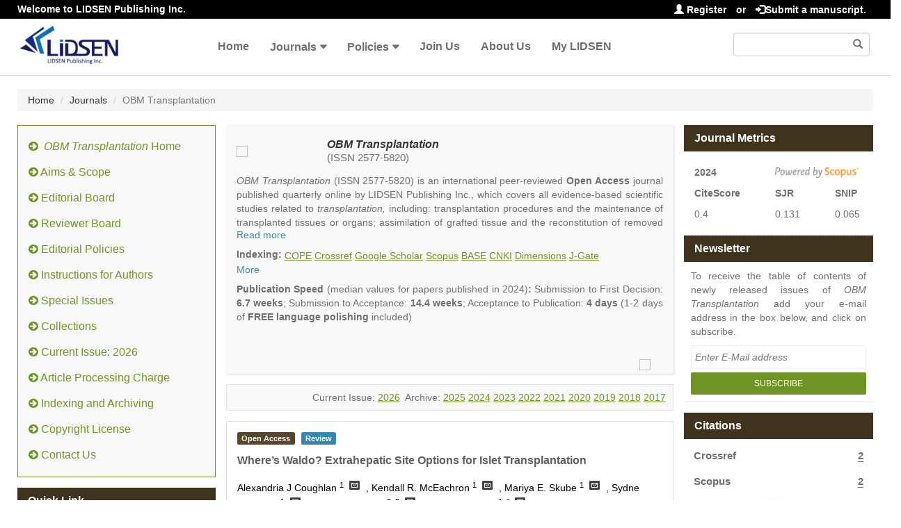

--- FILE ---
content_type: text/html; charset=utf-8
request_url: https://www.lidsen.com/journals/transplantation/transplantation-03-01-042
body_size: 59050
content:
<!DOCTYPE html>
<html lang="en" xmlns:og="http://ogp.me/ns#" xmlns:fb="https://www.facebook.com/2008/fbml">
<head>
    <meta charset="UTF-8" />
    <meta http-equiv="X-UA-Compatible" content="IE=edge,chrome=1" />
    <meta name="viewport" content="width=device-width, initial-scale=1.0" />
    <title>OBM Transplantation | Where’s Waldo? Extrahepatic Site Options for Islet Transplantation</title>
    <meta name="title" content="OBM Transplantation | Where’s Waldo? Extrahepatic Site Options for Islet Transplantation" />
    <meta name="description" content="The current predominant location for allo- and auto-transplantation of islets is the liver. Despite the historical success of this site, recent studies have revealed multiple disadvantages. Portal hypertension, portal vein thrombosis, bleeding, low oxygen tension, instant blood mediated inflammatory reaction, inadequate alpha cell function, and delays in neovascularization are factors that continue to drive researchers to explore alternative sites for islet transplantation. Factors of an optimal site include: capacity, transplant efficacy, portal venous drainage, high oxygen tension, and easy retrievability. Sites such as the spleen, kidney, intestinal wall, bone marrow, omentum, and peritoneum, among others, have been evaluated for islet transplant. The various benefits and limitations of these alternate sites are reviewed in this article." />
    <meta name="keywords" content="Extrahepatic; islet transplantation; alternative islet transplantation sites" />
    <meta name="dc.title" content="Where’s Waldo? Extrahepatic Site Options for Islet Transplantation" />
    <meta name="dc.creator" content="Alexandria J Coughlan">
	<meta name="dc.creator" content="Kendall R. McEachron">
	<meta name="dc.creator" content="Mariya E. Skube">
	<meta name="dc.creator" content="Sydne Muratore">
	<meta name="dc.creator" content="Melena D. Bellin">
	<meta name="dc.creator" content="Greg J Beilman">
	<meta name="dc.type" content="Review" />
    <meta name="dc.source" content="OBM Transplantation 2019, Vol. 3, 042" />
    <meta name="dc.date" content="2019-01-24" />
    <meta name="dc.identifier" content="10.21926/obm.transplant.1901042" />
    <meta name="dc.publisher" content="LIDSEN Publishing Inc" />
    <meta name="dc.format" content="application/pdf" />
    <meta name="dc.language" content="en" />
    <meta name="dc.description" content="The current predominant location for allo- and auto-transplantation of islets is the liver. Despite the historical success of this site, recent studies have revealed multiple disadvantages. Portal hypertension, portal vein thrombosis, bleeding, low oxygen tension, instant blood mediated inflammatory reaction, inadequate alpha cell function, and delays in neovascularization are factors that continue to drive researchers to explore alternative sites for islet transplantation. Factors of an optimal site include: capacity, transplant efficacy, portal venous drainage, high oxygen tension, and easy retrievability. Sites such as the spleen, kidney, intestinal wall, bone marrow, omentum, and peritoneum, among others, have been evaluated for islet transplant. The various benefits and limitations of these alternate sites are reviewed in this article." />
    <meta name="dc.subject" content="Extrahepatic" />
	<meta name="dc.subject" content=" islet transplantation" />
	<meta name="dc.subject" content=" alternative islet transplantation sites" />
	<meta name="dc.rights" content="http://creativecommons.org/licenses/by/3.0/" />

    <meta name="prism.issn" content="2577-5820"/>
    <meta name="prism.publicationName" content="OBM Transplantation" />
    <meta name="prism.publicationDate" content="2019-01-24" />
    <meta name="prism.section" content="Review" />
    <meta name="prism.volume" content="3" />
    <meta name="prism.number" content="1" />
    <meta name="prism.startingPage" content="1" />
    <meta name="prism.endingPage" content="15" />

    <meta property="og:site_name" content="LIDSEN Publishing Inc" />
    <meta property="og:type" content="article" />
    <meta property="og:url" content="https://www.lidsen.com/journals/transplantation/transplantation-03-01-042" />
    <meta property="og:title" content="Where’s Waldo? Extrahepatic Site Options for Islet Transplantation" />
    <meta property="og:description" content="The current predominant location for allo- and auto-transplantation of islets is the liver. Despite the historical success of this site, recent studies have revealed multiple disadvantages. Portal hypertension, portal vein thrombosis, bleeding, low oxygen tension, instant blood mediated inflammatory reaction, inadequate alpha cell function, and delays in neovascularization are factors that continue to drive researchers to explore alternative sites for islet transplantation. Factors of an optimal site include: capacity, transplant efficacy, portal venous drainage, high oxygen tension, and easy retrievability. Sites such as the spleen, kidney, intestinal wall, bone marrow, omentum, and peritoneum, among others, have been evaluated for islet transplant. The various benefits and limitations of these alternate sites are reviewed in this article." />

    <meta name="citation_publisher" content="LIDSEN Publishing Inc" />
    <meta name="citation_doi" content="10.21926/obm.transplant.1901042" />
    <meta name="citation_id" content="obm.transplant.1901042" />
    <meta name="citation_abstract_html_url" content="https://www.lidsen.com/journals/transplantation/transplantation-03-01-042#Abstract" />
    <meta name="citation_title" content="Where’s Waldo? Extrahepatic Site Options for Islet Transplantation" />
    <meta name="citation_author" content="Coughlan, Alexandria J">
	<meta name="citation_author" content="McEachron, Kendall R.">
	<meta name="citation_author" content="Skube, Mariya E.">
	<meta name="citation_author" content="Muratore, Sydne">
	<meta name="citation_author" content="Bellin, Melena D.">
	<meta name="citation_author" content="Beilman, Greg J">
	<meta name="citation_publication_date" content="2019/01" />
    <meta name="citation_online_date" content="2019/01/24" />
    <meta name="citation_journal_title" content="OBM Transplantation" />
    <meta name="citation_volume" content="3" />
    <meta name="citation_issue" content="1" />
    <meta name="citation_firstpage" content="1" />
    <meta name="citation_lastpage" content="15" />
    <meta name="citation_pdf_url" content="https://www.lidsen.com/journals/transplantation/transplantation-03-01-042/obm.transplant.1901042.pdf" />
    <meta name="citation_fulltext_html_url" content="https://www.lidsen.com/journals/transplantation/transplantation-03-01-042" />
    
    <link rel="alternate" type="application/pdf" title="PDF Full-Text" href="https://www.lidsen.com/journals/transplantation/transplantation-03-01-042/obm.transplant.1901042.pdf" />
    <meta name="fulltext_html" content="https://www.lidsen.com/journals/transplantation/transplantation-03-01-042" />
    <meta name="fulltext_pdf" content="https://www.lidsen.com/journals/transplantation/transplantation-03-01-042/obm.transplant.1901042.pdf" />    
    <link rel="alternate" type="text/xml" title="XML Full-Text" href="https://www.lidsen.com/journals/transplantation/transplantation-03-01-042/obm.transplant.1901042.xml" />
    <meta name="citation_xml_url" content="https://www.lidsen.com/journals/transplantation/transplantation-03-01-042/obm.transplant.1901042.xml" />
    <meta name="fulltext_xml" content="https://www.lidsen.com/journals/transplantation/transplantation-03-01-042/obm.transplant.1901042.xml" />    
    <!-- <link href="/asset/default/images/logo.png" rel="icon" /> -->
    <link href="/asset/default/images/favicon.ico" rel="icon" />
    <link rel="stylesheet" href="/asset/default/bootstrap3/css/bootstrap3.3.7.css?v=1.0" />
    <link href="/asset/default/bootstrap3/fonts/FontAwesome/font-awesome.css?v=1.0" rel="stylesheet" />
    <script src="/asset/default/bootstrap3/js/jquery-1.12.4.js?v=1.0"></script>
    <script src="/asset/default/bootstrap3/js/bootstrap3.3.7.js?v=1.0"></script>
    <link href="/asset/default/bootstrap3/css/bootsnav.css?v=1.2" rel="stylesheet" />
    <link href="/asset/default/bootstrap3/css/bootsnav-overwrite.css?v=1.0" rel="stylesheet" />
    <link href="/asset/default/bootstrap3/css/bootsnav-style.css?v=1.0" rel="stylesheet" />
    <link href="/asset/default/bootstrap3/css/bootsnav-color.css?v=1.0" rel="stylesheet" />
    <script src="/asset/default/bootstrap3/js/bootsnav.js?v=1.0"></script>
    <link href="/asset/default/layui/css/layui.css?v=1.0" rel="stylesheet" />
    <script src="/asset/default/layui/layui.js?v=1.0"></script>
    <script src="/asset/default/bootstrap3/js/readmore.js?v=1.0"></script>
    <link href="/asset/default/css/layManuMedia.css?v=1.2" rel="stylesheet" />
    <meta name="google-site-verification" content="773QlgTo7CzcAWnP7ysaawnMQwe6v1Vle7zD3Kdjsj8" />
    <script async src="https://www.googletagmanager.com/gtag/js?id=UA-74414680-1"></script>
    <script>
        window.dataLayer = window.dataLayer || [];
        function gtag(){dataLayer.push(arguments);}
        gtag('js', new Date());
        gtag('config', 'UA-74414680-1');
    </script>
    
    <!-- Google tag (gtag.js) -->
    <script async src="https://www.googletagmanager.com/gtag/js?id=G-67KLG0DLTS"></script>
    <script>
      window.dataLayer = window.dataLayer || [];
      function gtag(){dataLayer.push(arguments);}
      gtag('js', new Date());
      gtag('config', 'G-67KLG0DLTS');
    </script></head>
<body>

<div class="pageheader">
    <div class="container-fluid header-top">
            <span class="pull-left hidden-xs"><i class="icon-thumbs-up"></i>Welcome to LIDSEN Publishing Inc.</span>
            <span class="pull-right">
                <a href="/Passport/Index/register"><i class="glyphicon glyphicon-user"></i> Register</a>
                <span style="margin-right: 10px;">or</span>
                <a href="/Passport/Index/login"><i class="glyphicon glyphicon-log-in"></i>Submit a manuscript.</a>
            </span>
    </div>
</div>


<nav class="navbar navbar-default navbar-sticky bootsnav">
    <div class="top-search hidden-lg">
        <div class="container-fluid">
            <div class="input-group">
                <span class="input-group-addon"><i class="fa fa-search"></i></span>
                <input type="text" id="search_text" name="search_text" class="form-control" placeholder="Search" onkeydown="keyup_submit(event);">
                <span class="input-group-addon close-search"><i class="fa fa-times"></i></span>
            </div>
        </div>
    </div>

    <div class="container-fluid">
        <div class="attr-nav">
            <ul>
                <li class="search hidden-lg"><a href="#"><i class="fa fa-search"></i></a></li>
                <li class="right-search visible-lg">
                    <div class="form-group right-search-div">
                        <input type="text" class="form-control" id="right_search_text" name="right_search_text" onkeydown="keyup_submit(event);">
                        <span class="glyphicon glyphicon-search form-control-feedback" aria-hidden="true"></span>
                    </div>
                </li>
            </ul>
        </div>

        <div class="navbar-header">
            <button type="button" class="navbar-toggle" data-toggle="collapse" data-target="#navbar-menu">
                <i class="fa fa-bars"></i>
            </button>
            <a class="navbar-brand" href="/"><img src="/asset/default/bootstrap3/images/logo.png" class="logo" alt=""></a>
        </div>

        <div class="collapse navbar-collapse" id="navbar-menu">
            <ul class="nav navbar-nav" data-in="fadeInDown" data-out="fadeOutUp">
                                                                    <li><a class="header-top-menu-link" href="/">Home</a></li>                        <li class="dropdown">
                                <a href="/journals" class="dropdown-toggle" data-toggle="dropdown" >Journals</a>
                                <ul class="dropdown-menu">
                                    <li><a class="header-top-menu-link" href="/journals/aeer">Advances in Environmental and Engineering Research</a></li><li><a class="header-top-menu-link" href="/journals/cr">Catalysis Research</a></li><li><a class="header-top-menu-link" href="/journals/jept">Journal of Energy and Power Technology</a></li><li><a class="header-top-menu-link" href="/journals/genetics">OBM Genetics</a></li><li><a class="header-top-menu-link" href="/journals/geriatrics">OBM Geriatrics</a></li><li><a class="header-top-menu-link" href="/journals/icm">OBM Integrative and Complementary Medicine</a></li><li><a class="header-top-menu-link" href="/journals/neurobiology">OBM Neurobiology</a></li><li><a class="header-top-menu-link" href="/journals/transplantation">OBM Transplantation</a></li><li><a class="header-top-menu-link" href="/journals/rpm">Recent Progress in Materials</a></li><li><a class="header-top-menu-link" href="/journals/rpn">Recent Progress in Nutrition</a></li><li><a class="header-top-menu-link" href="/journals/rpse">Recent Progress in Science and Engineering</a></li>                                </ul>
                            </li>
                            <li class="dropdown">
                                <a href="/policies" class="dropdown-toggle" data-toggle="dropdown" >Policies</a>
                                <ul class="dropdown-menu">
                                    <li><a class="header-top-menu-link" href="/policies/guidelines-for-authors">Guidelines for Authors</a></li><li><a class="header-top-menu-link" href="/policies/guidelines-for-reviewers">Guidelines for Reviewers</a></li><li><a class="header-top-menu-link" href="/policies/guidelines-for-editors">Guidelines for Editors</a></li><li><a class="header-top-menu-link" href="/policies/special-issue-guidelines">Special Issue Guidelines</a></li><li><a class="header-top-menu-link" href="/policies/data-sharing-citation-policy">Data Sharing and Citation Policy</a></li><li><a class="header-top-menu-link" href="/policies/research-publication-ethics-guidelines">Research and Publication Ethics Guidelines</a></li><li><a class="header-top-menu-link" href="/policies/open-access">Open Access Policies and Copyright License</a></li><li><a class="header-top-menu-link" href="/policies/editorial-process-quality-control">Editorial Process and Quality Control</a></li>                                </ul>
                            </li>                                                                            <li><a class="header-top-menu-link" href="/joinus">Join Us</a></li>                                                    <li><a class="header-top-menu-link" href="/aboutus">About Us</a></li>                                                    <li><a class="header-top-menu-link" href="/User/Index/index">My LIDSEN</a></li>            </ul>
        </div>
    </div>
</nav>
<div class="header-margin clearfix"></div>
<script type="text/javascript">
    layui.use(['layer', 'form'], function(){
        var layer = layui.layer
            ,form = layui.form;
    });
    function search() {
        var searchStr = $('#search_text').val().trim();
        if(searchStr=='')
            searchStr = $('#right_search_text').val().trim();
        if(searchStr!='')
            location.href = '/Home/Index/search/s/'+searchStr.replace(/\//g,'-lds-lds-');
    }
    function keyup_submit(e){
        var evt = window.event || e;
        if (evt.keyCode == 13)
            search();
    }
    function toUrl(url){
        location.href=url;
    }
</script>
<link  href="/asset/default/css/layManuCont.css?v=1.0" rel="stylesheet">
<Style type="text/css">
    .tocify-item strong a:before{content:none !important;}
    .tocify-item a:before{content: '\25C6';}
    
    .Cited-by-p{margin-top: 10px;color: #6f6f6f;font-size: 15px;padding: 5px 14px;font-weight: bold;}
    .Cited-by-span{float: right;font-weight: bold;border-bottom: 1px solid #6f6f6f;}
    .Cited-by-span:hover {
        color: #6f9426;
        cursor: pointer;
    }
    /* color: #6f9426; */
    .Cited-by-span a{color: #6f6f6f;}

    .crossref-list-group li{
        list-style: none;
        color: black;
        padding: 10px;
        
    }

    .crossref-list-group li a{
        color: #6f9426;
        font-weight: bold;
        
        
    }

    .img-open-access{
        max-width: 100%;
        height: auto;
        /* margin-top: 20px; */
    }
    .retraction_article{
        /* padding: 12px; */
        margin-top: 15px;
        /* border: 1px solid #AAA; */
        /* border-radius: 4px; */
    }

    .retraction_error{
        /* box-shadow: 0px 3px 1px #f24725; */
        /* box-shadow: 0px 8px 1px -6px #f24725; */
    }
    .retraction_info{
        
        /* box-shadow: 0px 8px 1px -6px #f27b25; */
    }

    .retraction_article a{
        color: #6f9426 ;
    }
</Style>
<script type="text/javascript" src="/asset/default/jquery.tocify/javascripts/jquery-ui-1.8.16.custom.min.js"></script>
<link rel="stylesheet" type="text/css" href="/asset/default/jquery.tocify/styles/jquery.tocify.css?v=1.0" media="screen">
<script type="text/javascript" src="/asset/default/jquery.tocify/javascripts/jquery.tocify.js?v=1.3"></script>

<link  href="/asset/default/viewerjs/viewer.css" rel="stylesheet">
<script src="/asset/default/viewerjs/viewer.js"></script>

<script src="/asset/default/jquery.ui/jquery-ui.js"></script>


<script src="/asset/default/popper/popper.js?v=1.0"></script>
<script src="/asset/default/popper/tippy.js?v=1.0"></script>
<link  href="/asset/default/popper/themes/light-border.css?v=1.0" rel="stylesheet">

<script  src="/asset/default/js/countUp.js?v=1.1"></script>


 <!--<script src='https://cdnjs.cloudflare.com/ajax/libs/mathjax/2.7.5/MathJax.js?config=TeX-MML-AM_CHTML' async></script> -->

 <script id="MathJax-script" src="https://cdn.jsdelivr.net/npm/mathjax@3.0.0/es5/tex-mml-chtml.js"></script> 
 <script src="https://polyfill.io/v3/polyfill.min.js?features=es6"></script> 

<script async src="https://cdn.jsdelivr.net/npm/mathjax@2/MathJax.js?config=TeX-AMS_CHTML"></script>

<!--<script src="https://polyfill.io/v3/polyfill.min.js?features=es6"></script>-->
<!--<script id="MathJax-script" async src="https://cdn.jsdelivr.net/npm/mathjax@3.0.1/es5/tex-mml-chtml.js"></script> -->


<div class="container-fluid">

    <ol class="breadcrumb hidden-sm hidden-xs">
        <li><a href="/">Home</a></li>
        <li><a href="/">Journals</a></li>
        <li class="active">OBM Transplantation</li>
    </ol>

    <div class="row">
        <div class="body-left col-md-3">
            <style type="text/css">
    .menu-tabs{background: #f8f8f8;padding:8px 0px 16px 0px;border: 1px solid #6f9426;}
    .left-nav-tabs li{margin-top: 5px;min-height: 32px;width: 100%;}
    .left-nav-tabs li.active{background: #6f9426;
    min-height: auto;
    overflow: hidden;
	}
    .left-nav-tabs li a{float: right;width: 100%;font-size: 16px;font-weight: 500;color: #6f9426;text-decoration: none;border: 0px;border-left: 2px;border-right: 2px;padding: 8px 15px;}
    .left-nav-tabs > li > a:hover, .left-nav-tabs > li > a:focus {text-decoration: none;background-color: transparent;}
    .left-nav-tabs > li.active > a, .left-nav-tabs > li.active > a:hover, .left-nav-tabs > li.active > a:focus {color: white;cursor: default;background-color: transparent;border: 0px;border-bottom-color: transparent;}
</style>
<div class="menu-tabs">
    <ul class="left-nav-tabs">
        <li class="">
            <a href="/journals/transplantation">
                <i class="fa fa-arrow-circle-right"></i>&nbsp;
                <span style="font-style:italic">
                                    OBM Transplantation                </span> Home</a>
        </li>
        <li class=""   ><a href="/journals/transplantation/transplantation-aims-scope "><i class="fa fa-arrow-circle-right"></i>&nbsp;Aims & Scope</a></li>
        <li class=""><a href="/journals/transplantation/transplantation-editorial-board"><i class="fa fa-arrow-circle-right"></i>&nbsp;Editorial Board</a></li>
        <li class=""  ><a href="/journals/transplantation/transplantation-Reviewer-Board"><i class="fa fa-arrow-circle-right"></i>&nbsp;Reviewer Board</a></li>
        <li class="" ><a href="/journals/transplantation/transplantation-policies "><i class="fa fa-arrow-circle-right"></i>&nbsp;Editorial Policies</a></li>
        <li class=""  style="display:none" ><a href="/journals/transplantation/transplantation-Selected-Topics-Board"><i class="fa fa-arrow-circle-right"></i>&nbsp;Selected Topics Board</a></li>
        <li class=""><a href="/journals/transplantation/transplantation-instructions-for-authors"><i class="fa fa-arrow-circle-right"></i>&nbsp;Instructions for Authors</a></li>
                
        <li class=""><a href="/journals/transplantation/transplantation-special-issues"><i class="fa fa-arrow-circle-right"></i>&nbsp;Special Issues</a></li>        
           <li class=""><a href="/journals/transplantation/transplantation-collection"><i class="fa fa-arrow-circle-right"></i>&nbsp;Collections</a></li>        <li class=""><a href="/journals/transplantation/transplantation-issueList"><i class="fa fa-arrow-circle-right"></i>&nbsp;Current Issue: 2026</a></li>        <li class=""><a href="/journals/transplantation/transplantation-charges"><i class="fa fa-arrow-circle-right"></i>&nbsp;Article Processing Charge</a> </li>
        
        <li class=""><a href="/journals/transplantation/transplantation-indexing"><i class="fa fa-arrow-circle-right"></i>&nbsp;Indexing and Archiving</a></li>
        <li class=""><a href="/journals/transplantation/transplantation-copyright-license"><i class="fa fa-arrow-circle-right"></i>&nbsp;Copyright License  </a></li>
        <!--<li class=""><a href="/journals/transplantation/transplantation-data-archive-copyright-license"><i class="fa fa-arrow-circle-right"></i>&nbsp;Data Archive and Copyright License  </a></li>-->
        <li class=""><a href="/journals/transplantation/transplantation-contact"><i class="fa fa-arrow-circle-right"></i>&nbsp;Contact Us</a></li>
    </ul>
</div>
            <div class="quick-link visible-md visible-lg">
                <dt class="label-title">Quick Link</dt>
                <div id="toc" class="tocify"></div>
            </div>
        </div>

        <div class="body-right col-md-9">
            <div class="row">
                <div class="body-right-left col-md-8">
                    <style type="text/css">
    .journals-content{background-color: #f8f8f8;padding: 15px 15px 5px 15px;box-shadow: 1px 1px 3px 0 rgba(204,204,204,.75);}
    .journals-content .media-body{vertical-align: middle;font-size: 20px;}
    .journals-content .media-journals-title{font-style: italic;font-weight: bold;text-decoration: none;font-size: 16px;}
    .journals-content .j-issn{font-size: 15px;}
    .journals-content .media-foot{margin-top: 10px;color: red;}
    .journals-introduction,.journals-publication-introduction{margin-top: 10px;line-height: 20px;}
    .free-publication{line-height: 31px;}
    .addthis-div{float: right;}
    .readmore-js-toggle{width: fit-content;}
    .journals-tab{margin-top: 10px;}
    a.journal-flyer {text-align: center;font-size: 14px;text-decoration: none;color: #fff;background-color: #a51328;padding: 2px 5px;border-radius: 2px;}
    a.journal-flyer:hover{text-decoration: none;color: #fff;}
</style>

<div class="journals-content">
    <div class="media">
        <div class="media-left media-middle">
            <a href="/journals/transplantation"><img class="logo-img" src="https://admin.lidsen.com//uploads/journalsLogo/2018-06-13/5b20d819ccea3.jpg" width="120"/></a></div>
        <div class="media-body">
            <div class="media-heading">
                <a class="media-journals-title" href="/journals/transplantation">
                                            OBM Transplantation                </a>
                <p class="j-issn">(ISSN 2577-5820)</p>            </div>
                    </div>
    </div>

    <div class="journals-introduction">
        <p><em>OBM Transplantation</em>&nbsp;(ISSN 2577-5820) is an international peer-reviewed&nbsp;<strong>Open Access</strong>&nbsp;journal published quarterly online by LIDSEN Publishing Inc., which covers all evidence-based scientific studies related to <em>transplantation,&nbsp;</em>including: transplantation procedures and the maintenance of transplanted tissues or organs; assimilation of grafted tissue and the reconstitution of removed organs or parts of organs; transplantation of heart, lung, kidney, liver, pancreatic islets and bone marrow, etc. Areas related to clinical and experimental transplantation are also of interest.</p>

<p><em>OBM Transplantation</em>&nbsp;is committed to rapid review and publication, and we aim at serving the international transplant community with high accessibility as well as relevant and high quality content.</p>

<p>The journal publishes all types of articles in English. There is no restriction on the length of the papers. We encourage authors to be concise but present their results in as much detail as necessary, as reviewers are expected to emphasize scientific rigor and reproducibility.</p>

<div class="notranslate" id="kiss-translator-box">&nbsp;</div>

<div class="notranslate" id="kiss-translator-box">&nbsp;</div>
    </div>
    
    
    <div align="JUSTIFY" style="display: block;">
            <div style="float: left;font-weight: bold;">Indexing:&nbsp;</div>
            <!-- <div style="display: inline-block; line-height: 20px; height: 20px;text-align: left;"> -->

                <div style="display: flex;flex-wrap: wrap;line-height: 20px;justify-content: flex-start;margin: 12px 0px 2px 0px;gap: 4px;">
        <a href="https://members.publicationethics.org/members/obm-transplantation" style="color: #6f9426;text-decoration: underline;" target="_blank">COPE</a> &nbsp;<a href="https://search.crossref.org/search/works?q=2577-5820&from_ui=yes" style="color: #6f9426;text-decoration: underline;" target="_blank">Crossref</a> &nbsp;<a href="https://scholar.google.com/scholar?hl=en&as_sdt=0%2C14&q=source%3A%E2%80%9COBM+Transplantation%E2%80%9D&btnG=" style="color: #6f9426;text-decoration: underline;" target="_blank">Google Scholar</a> &nbsp;<a href="https://www.scopus.com/sourceid/21101072122" style="color: #6f9426;text-decoration: underline;" target="_blank">Scopus</a> &nbsp;<a href="https://www.base-search.net/Search/Results?type=all&lookfor=url%3Alidsen.com%2Fjournals%2Ftransplantation&ling=0&oaboost=1&name=&thes=&refid=dcresen&newsearch=1" style="color: #6f9426;text-decoration: underline;" target="_blank">BASE</a> &nbsp;<a href="https://scholar.cnki.net/journalDetail?search=SJPD25775820195X" style="color: #6f9426;text-decoration: underline;" target="_blank">CNKI</a> &nbsp;<a href="https://www.dimensions.ai/" style="color: #6f9426;text-decoration: underline;" target="_blank">Dimensions</a> &nbsp;<a href="https://jgateplus.com/" style="color: #6f9426;text-decoration: underline;" target="_blank">J-Gate</a> &nbsp;            </div>
            <div style="position: relative;left: 0;bottom: 0;">
                <a href="/journals/transplantation/transplantation-indexing#top" style="color: #3a87ad;">More</a>
            </div>
        </div>
    <div class="journals-publication-introduction">
        <p style="text-align: justify;"><strong>Publication Speed</strong> (median values for papers published in 2024)<strong>:</strong> Submission to First Decision: <strong>6.7 weeks</strong>; Submission to Acceptance: <strong>14.4 weeks</strong>; Acceptance to Publication: <strong>4 days</strong> (1-2 days of <strong>FREE language polishing</strong> included)</p>

<div class="notranslate" id="kiss-translator-box">&nbsp;</div>

<div class="notranslate" id="kiss-translator-box">&nbsp;</div>
    </div>

    <div class="media-foot row">
        <div class="col-md-6 col-sm-6 col-xs-6">
                    </div>

        <div class="col-md-6 col-sm-6 col-xs-6">
            <div style="float: right"><div class="addthis-div addthis_inline_share_toolbox_wdpb"></div></div>
            <div style="float: right">
                <a href="https://twitter.com/LIDSEN_Publish" target="_blank"><img src="/uploads/images/timg.png" style="width: 24px;margin-right:10px;" /></a>
            </div>
        </div>
    </div>
</div>
<script type="text/javascript">
    var readMoreHeight = 80;
    readMoreHeight = readMoreHeight == null || readMoreHeight == '' ? 160:readMoreHeight;
    $(function () {
        $('.journals-introduction').readmore({
            speed: 200, //ms
            maxHeight: readMoreHeight, 
            moreLink: '<a href="#" style="color: #3a87ad">Read more</a>', 
            lessLink: '<a href="#" style="color: #3a87ad">Read less</a>', 
            // embedCSS: false, 
            // blockCSS: 'display: block; width: 100%;', 
            startOpen: false, 
            beforeToggle: function() {},
            afterToggle: function() {}, 
            blockProcessed: function() {}, 
        });
    });
</script>
                    <div class="cia-div">
                            Current Issue: <a href="/journals/transplantation/transplantation-volume-2026" style="text-decoration: underline;color: #6f9426"> 2026</a>
                                    &nbsp;Archive:                                                                        <a href="/journals/transplantation/transplantation-volume-2025" style="text-decoration: underline;color: #6f9426"> 2025</a>                                    <a href="/journals/transplantation/transplantation-volume-2024" style="text-decoration: underline;color: #6f9426"> 2024</a>                                    <a href="/journals/transplantation/transplantation-volume-2023" style="text-decoration: underline;color: #6f9426"> 2023</a>                                    <a href="/journals/transplantation/transplantation-volume-2022" style="text-decoration: underline;color: #6f9426"> 2022</a>                                    <a href="/journals/transplantation/transplantation-volume-2021" style="text-decoration: underline;color: #6f9426"> 2021</a>                                    <a href="/journals/transplantation/transplantation-volume-2020" style="text-decoration: underline;color: #6f9426"> 2020</a>                                    <a href="/journals/transplantation/transplantation-volume-2019" style="text-decoration: underline;color: #6f9426"> 2019</a>                                    <a href="/journals/transplantation/transplantation-volume-2018" style="text-decoration: underline;color: #6f9426"> 2018</a>                                    <a href="/journals/transplantation/transplantation-volume-2017" style="text-decoration: underline;color: #6f9426"> 2017</a>                        </div>
                    

                    <div class="page-content">
                        <span class="label label-info open-access">Open Access</span>
                        <span class="label label-info article-type">Review</span>
                        <!-- sss 251031 -->
                        
                        <h1 class="article-title">Where’s Waldo? Extrahepatic Site Options for Islet Transplantation</h1>
                       
                       <div id="article_common_description"> <p style="margin-bottom: 20px;">Alexandria J Coughlan <sup>1</sup>&nbsp;<a href="mailto:cough083@umn.edu" style="color: rgb(111, 148, 38);"><img alt="" height="19" src="/image/data/current_issue/email_icon.png" width="24" /></a> , Kendall R. McEachron <sup>1</sup>&nbsp;<a href="mailto:Kendallm@umn.edu" style="color: rgb(111, 148, 38);"><img alt="" height="19" src="/image/data/current_issue/email_icon.png" width="24" /></a> , Mariya E. Skube <sup>1</sup>&nbsp;<a href="mailto:sydne.clark@gmail.com" style="color: rgb(111, 148, 38);"><img alt="" height="19" src="/image/data/current_issue/email_icon.png" width="24" /></a> , Sydne Muratore <sup>1</sup>&nbsp;<a href="mailto:hache005@umn.edu" style="color: rgb(111, 148, 38);"><img alt="" height="19" src="/image/data/current_issue/email_icon.png" width="24" /></a> , Melena D. Bellin <sup>2, 3</sup>&nbsp;<a href="mailto:bell0130@umn.edu" style="color: rgb(111, 148, 38);"><img alt="" height="19" src="/image/data/current_issue/email_icon.png" width="24" /></a> , Greg J Beilman <sup>1, *</sup>&nbsp;<a href="mailto:beilman@umn.edu " style="color: rgb(111, 148, 38);"><img alt="" height="19" src="/image/data/current_issue/email_icon.png" width="24" /></a></p>

<ol style="margin-left:15px;">
	<li style="list-style-type:decimal;text-align: justify;line-height: 0.22in;">Department of Surgery, University of Minnesota Medical School, Minneapolis, MN, USA</li>
	<li style="list-style-type:decimal;text-align: justify;line-height: 0.22in;">Department of Medicine, University of Minnesota Medical School, Minneapolis, MN, USA</li>
	<li style="list-style-type:decimal;text-align: justify;line-height: 0.22in;">Department of Pediatrics, University of Minnesota Medical School, Minneapolis, MN, USA</li>
</ol>

<p style="margin-bottom: 20px; margin-top:20px;">*&nbsp;&nbsp;&nbsp;<strong>Correspondence:</strong>&nbsp;Gregory Beilman <a href="mailto:beilman@umn.edu " style="color: rgb(111, 148, 38);"><img alt="" height="19" src="/image/data/current_issue/email_icon.png" width="24" /></a></p>

<p style="margin-bottom: 20px;"><b>Academic Editor:&nbsp;</b>Yasuhiko Sugawara</p>

<p style="margin-bottom: 20px;"><strong>Special Issue:</strong>&nbsp;<a href="http://www.lidsen.com/journals/transplantation/transplantation-special-issues/curr-adv-islet-cell-transplant-treat-diabetes-mellitus">Current Advancement of Islet Cell Transplantation in the Treatment of Diabetes Mellitus</a></p>

<p style="margin-bottom: 20px;"><strong>Received:</strong>&nbsp;October 29, 2018 |&nbsp;<strong>Accepted:</strong>&nbsp;January 22, 2019 |&nbsp;<strong>Published:&nbsp;</strong>January 24, 2019</p>

<p style="margin-bottom: 20px;">OBM Transplantation&nbsp;<strong>2019</strong>, Volume 3, Issue 1 doi:&nbsp;<a href="http://dx.doi.org/10.21926/obm.transplant.1901042" target="_blank">10.21926/obm.transplant.1901042</a></p>

<p style="margin-bottom: 20px;"><strong>Recommended citation:&nbsp;</strong>Coughlan AJ, McEachron KR, Skube ME, Muratore S, Bellin MD, Beilman GJ. Where&rsquo;s Waldo? Extrahepatic Site Options for Islet Transplantation.&nbsp;<em>OBM Transplantation</em>&nbsp;<strong>2019</strong>; 3(1): 042; doi:10.21926/obm.transplant.1901042.</p>

<p style="text-align: justify;">&copy; 2019 by the authors. This is an open access article distributed under the conditions of the&nbsp;<a href="http://creativecommons.org/licenses/by/4.0/"><span style="color: rgb(111, 148, 38);">Creative Commons by Attribution License</span></a>, which permits unrestricted use, distribution, and reproduction in any medium or format, provided the original work is correctly cited.</p>
                       </div>
                       <div id="article_description">
                        <div style="border: 2px solid rgb(56, 93, 138); border-radius: 25px; margin-top: 20px; margin-bottom: 20px;">
<h3 align="JUSTIFY" class="western" style="margin-left: 0.2in; margin-right: 0.2in; line-height: 16pt;"><b>Abstract</b></h3>

<p align="JUSTIFY" style="margin-left: 0.2in; margin-right: 0.2in; margin-bottom: 0in; line-height: 0.22in">The current predominant location for allo- and auto-transplantation of islets is the liver. Despite the historical success of this site, recent studies have revealed multiple disadvantages. Portal hypertension, portal vein thrombosis, bleeding, low oxygen tension, instant blood mediated inflammatory reaction, inadequate alpha cell function, and delays in neovascularization are factors that continue to drive researchers to explore alternative sites for islet transplantation. Factors of an optimal site include: capacity, transplant efficacy, portal venous drainage, high oxygen tension, and easy retrievability. Sites such as the spleen, kidney, intestinal wall, bone marrow, omentum, and peritoneum, among others, have been evaluated for islet transplant. The various benefits and limitations of these alternate sites are reviewed in this article.</p>

<h3 align="JUSTIFY" class="western" style="margin: 10px 0.2in; line-height: 0.22in;"><b>Keywords </b></h3>
<p align="JUSTIFY" style="margin-left: 0.2in; margin-right: 0.2in; margin-bottom: 0.17in; line-height: 0.22in;">Extrahepatic; islet transplantation; alternative islet transplantation sites</p>
</div>

<h3 align="JUSTIFY" class="western" style="margin-top: 0.17in; margin-bottom: 0.17in; line-height: 0.22in;"><b>1. Introduction</b></h3>

<p align="JUSTIFY" style="text-indent: 0.2in; margin-bottom: 0in; line-height: 0.22in; margin-top:0px;">The indications and methods for islet transplantation have developed over a period of almost 50 years, since it was first performed in the 1970s [<strong><a class="tippyShow" data-tippy-interactive="true" data-tippy-arrow="true" data-tippy-theme="light-border" style="cursor:pointer" data-tippy-content="<p style=text-indent:0in;>1.&nbsp;Kemp CB, Knight MJ, Scharp DW, Ballinger WF, Lacy PE. Effect of transplantation site on the results of pancreatic islet isografts in diabetic rats. Diabetologia. 1973; 9: 486-491.&nbsp;[<a href=https://doi.org/10.1007/BF00461694 target=_blank>CrossRef</a>]</p>">1</a></strong>]. Islets can be transplanted as allografts or autografts. In allotransplantation, a smaller purified volume of islets from a cadaveric donor is administered, and immunosuppression is required to prevent rejection. Allografts are used in patients with type 1 diabetes and are considered to be a promising method of treatment (citregistry.org). Autografts after typically performed after pancreatectomy to prevent pancreatogenic diabetes and do not require immunosuppression as patients are receiving their own islets.</p>

<p align="JUSTIFY" style="text-indent: 0.2in; margin-bottom: 0in; line-height: 0.22in; margin-top:0px;">Islet autotransplantation is used in the treatment of chronic pancreatitis in patients for whom medical therapy has failed. Endoscopic procedures are the first-line therapy but frequently this is insufficient to address the life altering pain associated with this condition. Given the lack of substantive medical therapies, surgical interventions are often the next step. Total pancreatectomy with islet autotransplantation (TPIAT) is utilized to remove the source of the pain while salvaging the patient&rsquo;s functional islets. Total pancreatectomy in isolation could condemn a patient to a life with brittle type 3c diabetes; thus, the autologous islets are isolated through a combination of enzymatic and mechanical means from the resected pancreas and then infused into the portal vein [<strong><a class="tippyShow" data-tippy-interactive="true" data-tippy-arrow="true" data-tippy-theme="light-border" style="cursor:pointer" data-tippy-content="<p style=text-indent:0in;>2.&nbsp;Sutherland DERR, Radosevich DM, Bellin MD, Hering BJ, Beilman GJ, Dunn TB, et al. Total pancreatectomy and islet autotransplantation for chronic pancreatitis. J Am Coll Surg. 2012; 214: 409-424.&nbsp;[<a href=https://doi.org/10.1016/j.jamcollsurg.2011.12.040 target=_blank>CrossRef</a>]</p>">2</a></strong>].</p>

<p align="JUSTIFY" style="text-indent: 0.2in; margin-bottom: 0in; line-height: 0.22in; margin-top:0px;">Historically, the liver has been the predominant site for both allo and auto islet transplantation. However, there is an increasing body of evidence suggesting that there are site-specific factors that impact engraftment and lead to attrition of islets over time [<strong><a class="tippyShow" data-tippy-interactive="true" data-tippy-arrow="true" data-tippy-theme="light-border" style="cursor:pointer" data-tippy-content="<p style=text-indent:0in;>3.&nbsp;Chinnakotla S, Radosevich DM, Dunn TB, Bellin MD, Freeman ML, Schwarzenberg SJ, et al. Long-term outcomes of total pancreatectomy and islet auto transplantation for hereditary/genetic pancreatitis. J Am Coll Surg. 2014; 218: 530-543.&nbsp;[<a href=https://doi.org/10.1016/j.jamcollsurg.2013.12.037 target=_blank>CrossRef</a>]</p>">3</a></strong>]. The characteristics that make intraportal infusion an ideal method along with its many limitations are discussed in this paper. Because of the limitations of the liver site, there has been a resurgence of study into alternative, extrahepatic sites of transplantation (<a href="#table01">Table 1</a>). This article reviews extrahepatic sites, including those that at this time are purely experimental, as well as those with clinical application seen in case series and ongoing clinical trials.</p>

<h3 align="JUSTIFY" class="western" style="margin-top: 0.17in; margin-bottom: 0.17in; line-height: 0.22in;"><b>2. Intraportal Infusion of Islet Cells</b></h3>

<p align="JUSTIFY" style="text-indent: 0.2in; margin-bottom: 0in; line-height: 0.22in; margin-top:0px;">Traditionally, islets have been infused into the liver given the ease of access to the portal or mesenteric veins intraoperatively after total pancreatectomy or through a percutaneous approach for allotransplants. Also, the path of the endocrine hormones mirrors where they would typically be released from the pancreas into the portal system, avoiding the resulting hyperinsulinemia associated with systemic drainage seen in other transplant sites [<strong><a class="tippyShow" data-tippy-interactive="true" data-tippy-arrow="true" data-tippy-theme="light-border" style="cursor:pointer" data-tippy-content="<p style=text-indent:0in;>4.&nbsp;Guan J, Zucker PF, Behme MT, Zhong R, Atkison P, Dupré J. Insulin resistance prevented by portal delivery of insulin in rats with renal subcapsular islet grafts. Diabetes. 1997; 46: 372-378.&nbsp;[<a href=https://doi.org/10.2337/diab.46.3.372 target=_blank>CrossRef</a>]</p>">4</a></strong>,<strong><a class="tippyShow" data-tippy-interactive="true" data-tippy-arrow="true" data-tippy-theme="light-border" style="cursor:pointer" data-tippy-content="<p style=text-indent:0in;>5.&nbsp;Diem P, Abid M, Redmon JB, Sutherland DER, Robertson RP. Systemic venous drainage of pancreas allografts as independent cause of hyperinsulinemia in type I diabetic recipients. Diabetes. 1990; 39: 534-540.&nbsp;[<a href=https://doi.org/10.2337/diab.39.5.534 target=_blank>CrossRef</a>]</p>">5</a></strong>]. Additionally, insulin is largely metabolized in the liver (80%), and a 2006 study demonstrated that patients with type 1 diabetes mellitus with liver autografts had similar hepatic metabolization to controls [<strong><a class="tippyShow" data-tippy-interactive="true" data-tippy-arrow="true" data-tippy-theme="light-border" style="cursor:pointer" data-tippy-content="<p style=text-indent:0in;>6.&nbsp;Meier JJ, Hong-McAtee I, Galasso R, Veldhuis JD, Moran A, Hering BJ, et al. Intrahepatic transplanted islets in humans secrete insulin in a coordinate pulsatile manner directly into the liver. Diabetes. 2006; 55: 2324-2332.&nbsp;[<a href=https://doi.org/10.2337/db06-0069 target=_blank>CrossRef</a>]</p>">6</a></strong>].</p>

<p align="JUSTIFY" style="text-indent: 0.2in; margin-bottom: 0in; line-height: 0.22in; margin-top:0px;">This practice started after a study of streptozosin-induced diabetic rats demonstrated better glycemic control with significantly less islets needed when infused into the portal vein compared to the peritoneal or subcutaneous spaces [<strong><a class="tippyShow" data-tippy-interactive="true" data-tippy-arrow="true" data-tippy-theme="light-border" style="cursor:pointer" data-tippy-content="<p style=text-indent:0in;>1.&nbsp;Kemp CB, Knight MJ, Scharp DW, Ballinger WF, Lacy PE. Effect of transplantation site on the results of pancreatic islet isografts in diabetic rats. Diabetologia. 1973; 9: 486-491.&nbsp;[<a href=https://doi.org/10.1007/BF00461694 target=_blank>CrossRef</a>]</p>">1</a></strong>]. The first cases of post-islet transplant insulin independence, in patients with type 1 diabetes and in patients who received an autoislet transplant after pancreatectomy for chronic pancreatitis, cemented intraportal infusion as the designated path for islet transplantation [<strong><a class="tippyShow" data-tippy-interactive="true" data-tippy-arrow="true" data-tippy-theme="light-border" style="cursor:pointer" data-tippy-content="<p style=text-indent:0in;>7.&nbsp;Scharp DWDW, Lacy PEPE, Santiago JVJV, Mccullough CSCS, Weide LGLG, Falqui L, et al. Insulin independence after islet transplantation into type I diabetic patient. Diabetes. 1990; 39: 515-518.&nbsp;[<a href=https://doi.org/10.2337/diab.39.4.515 target=_blank>CrossRef</a>]</p>">7</a></strong>,<strong><a class="tippyShow" data-tippy-interactive="true" data-tippy-arrow="true" data-tippy-theme="light-border" style="cursor:pointer" data-tippy-content="<p style=text-indent:0in;>8.&nbsp;Najarian JS, Sutherland DER, Baumgartner D, Burke B, Rynasiewicz JJ, Matas AJ, et al. Total or near total pancreatectomy and islet autotransplantation for treatment of chronic pancreatitis. Ann Surg. 1980; 192: 526-542.&nbsp;[<a href=https://doi.org/10.1097/00000658-198010000-00011 target=_blank>CrossRef</a>]</p>">8</a></strong>]. As a result, the liver as a site for transplant has been extensively studied in both preclinical and clinical settings. Subsequently, the vast majority of clinical experience with islet transplantation has been via intraportal infusion, with important standardizations of treatment such as the use of multiple donors and the Edmonton protocol [<strong><a class="tippyShow" data-tippy-interactive="true" data-tippy-arrow="true" data-tippy-theme="light-border" style="cursor:pointer" data-tippy-content="<p style=text-indent:0in;>9.&nbsp;Shapiro AMJ, Lakey JRT, Ryan EA, Korbutt GS, Toth E, Warnock GL, et al. Islet Transplantation in Seven Patients with Type 1 Diabetes Mellitus Using a Glucocorticoid-Free Immunosuppressive Regimen. N Engl J Med. 2000; 343: 230-238.&nbsp;[<a href=https://doi.org/10.1056/NEJM200007273430401 target=_blank>CrossRef</a>]</p>">9</a></strong>]. Some of the benefits and limitations of this site are documented in <a href="#figure01">Figure 1</a>.</p>

<p align="CENTER" id="table01" name="table01" style="margin-top: 0.17in; margin-bottom: 0.17in; line-height: 0.22in"><b>Table 1</b> Type of evidence currently available by site.</p>

<p align="center" id="table01" name="table01" style=" margin-left: 0.37in; margin-right: 0.39in; margin-top: 0.17in; margin-bottom: 0.17in; line-height: 0.22in"><img align="BOTTOM" alt="" border="0" data-target="#myModal1" data-toggle="modal" height="131" src="/image/data/20180820/table.jpg" width="213" /></p>

<div aria-hidden="true" aria-labelledby="myModalLabel" class="modal fade modal01" id="myModal1" role="dialog" style="display:none;" tabindex="-1">
<div class="modal-dialog">
<div class="modal-content">
<style type="text/css">#table1 td { vertical-align:middle !important; padding-top: 0in; padding-bottom: 0in; padding-left: 0.08in; padding-right: 0.08in;}
#table1 td p{ vertical-align:middle !important; margin-bottom:0px !important}
			
.modal-dialog-sp{width: auto !important;margin: 0;}
.modal-content-sp {max-height: 550px; overflow-y: auto; padding:20px 20px;}
.modal-sp{width:700px;margin-left:-450px;top:20px !important;}

.modal01 .modal-dialog {width:700px !important;}
</style>
<center>
<p align="CENTER" id="table01" name="table01" style="margin-top: 0.17in; margin-bottom: 0.17in; line-height: 0.22in"><b>Table 1</b> Type of evidence currently available by site.</p>

<table cellpadding="7" cellspacing="0" id="table1" width="647">
	<tbody>
		<tr>
			<td style="border: 1.00pt solid #000001; padding: 0.07in" width="188">
			<p style="border: none; padding: 0in; widows: 0; orphans: 0"><b>Site of Transplant*</b></p>
			</td>
			<td style="border: 1.00pt solid #000001; padding: 0.07in" width="62">
			<p style="border: none; padding: 0in; widows: 0; orphans: 0"><b>Rodent</b></p>
			</td>
			<td style="border: 1.00pt solid #000001; padding: 0.07in" width="62">
			<p style="widows: 0; orphans: 0"><b>Pig</b></p>
			</td>
			<td style="border: 1.00pt solid #000001; padding: 0.07in" width="52">
			<p style="widows: 0; orphans: 0"><b>Canine</b></p>
			</td>
			<td style="border: 1.00pt solid #000001; padding: 0.07in" width="137">
			<p style="border: none; padding: 0in; widows: 0; orphans: 0"><b>Non-human primate</b></p>
			</td>
			<td style="border: 1.00pt solid #000001; padding: 0.07in" width="60">
			<p style="border: none; padding: 0in; widows: 0; orphans: 0"><b>Human</b></p>
			</td>
		</tr>
		<tr>
			<td height="1" style="border: 1.00pt solid #000001; padding: 0.07in" width="188">
			<p style="border: none; padding: 0in; widows: 0; orphans: 0"><b>Liver</b></p>
			</td>
			<td style="border: 1.00pt solid #000001; padding: 0.07in" width="62">
			<p style="border: none; padding: 0in; widows: 0; orphans: 0">x</p>
			</td>
			<td style="border: 1.00pt solid #000001; padding: 0.07in" width="62">
			<p style="widows: 0; orphans: 0">x</p>
			</td>
			<td style="border: 1.00pt solid #000001; padding: 0.07in" width="52">
			<p style="widows: 0; orphans: 0">x</p>
			</td>
			<td style="border: 1.00pt solid #000001; padding: 0.07in" width="137">
			<p style="border: none; padding: 0in; widows: 0; orphans: 0">x</p>
			</td>
			<td style="border: 1.00pt solid #000001; padding: 0.07in" width="60">
			<p style="border: none; padding: 0in; widows: 0; orphans: 0">x</p>
			</td>
		</tr>
		<tr>
			<td height="1" style="border: 1.00pt solid #000001; padding: 0.07in" width="188">
			<p style="border: none; padding: 0in; widows: 0; orphans: 0"><b>Spleen</b></p>
			</td>
			<td style="border: 1.00pt solid #000001; padding: 0.07in" width="62">
			<p style="border: none; padding: 0in; widows: 0; orphans: 0">x</p>
			</td>
			<td style="border: 1.00pt solid #000001; padding: 0.07in" width="62">
			<p style="widows: 0; orphans: 0">x</p>
			</td>
			<td style="border: 1.00pt solid #000001; padding: 0.07in" width="52">
			<p style="widows: 0; orphans: 0">x</p>
			</td>
			<td style="border: 1.00pt solid #000001; padding: 0.07in" width="137">
			<p style="border: none; padding: 0in; widows: 0; orphans: 0">x</p>
			</td>
			<td style="border: 1.00pt solid #000001; padding: 0.07in" width="60">
			<p style="border: none; padding: 0in; widows: 0; orphans: 0">x</p>
			</td>
		</tr>
		<tr>
			<td height="1" style="border: 1.00pt solid #000001; padding: 0.07in" width="188">
			<p style="border: none; padding: 0in; widows: 0; orphans: 0"><b>Kidney</b></p>
			</td>
			<td style="border: 1.00pt solid #000001; padding: 0.07in" width="62">
			<p style="border: none; padding: 0in; widows: 0; orphans: 0">x</p>
			</td>
			<td style="border: 1.00pt solid #000001; padding: 0.07in" width="62">
			<p>x</p>
			</td>
			<td style="border: 1.00pt solid #000001; padding: 0.07in" width="52">
			<p>x</p>
			</td>
			<td style="border: 1.00pt solid #000001; padding: 0.07in" width="137">
			<p>x</p>
			</td>
			<td style="border: 1.00pt solid #000001; padding: 0.07in" width="60">
			<p style="border: none; padding: 0in; widows: 0; orphans: 0">x</p>
			</td>
		</tr>
		<tr>
			<td height="1" style="border: 1.00pt solid #000001; padding: 0.07in" width="188">
			<p style="border: none; padding: 0in; widows: 0; orphans: 0"><b>Bone Marrow</b></p>
			</td>
			<td style="border: 1.00pt solid #000001; padding: 0.07in" width="62">
			<p>x</p>
			</td>
			<td style="border: 1.00pt solid #000001; padding: 0.07in" width="62">
			<p style="widows: 0; orphans: 0">&nbsp;</p>
			</td>
			<td style="border: 1.00pt solid #000001; padding: 0.07in" width="52">
			<p>&nbsp;</p>
			</td>
			<td style="border: 1.00pt solid #000001; padding: 0.07in" width="137">
			<p style="border: none; padding: 0in; widows: 0; orphans: 0">x</p>
			</td>
			<td style="border: 1.00pt solid #000001; padding: 0.07in" width="60">
			<p style="border: none; padding: 0in; widows: 0; orphans: 0">x</p>
			</td>
		</tr>
		<tr>
			<td height="1" style="border: 1.00pt solid #000001; padding: 0.07in" width="188">
			<p style="border: none; padding: 0in; widows: 0; orphans: 0"><b>Omentum</b></p>
			</td>
			<td style="border: 1.00pt solid #000001; padding: 0.07in" width="62">
			<p style="border: none; padding: 0in; widows: 0; orphans: 0">x</p>
			</td>
			<td style="border: 1.00pt solid #000001; padding: 0.07in" width="62">
			<p style="widows: 0; orphans: 0">x</p>
			</td>
			<td style="border: 1.00pt solid #000001; padding: 0.07in" width="52">
			<p style="widows: 0; orphans: 0">x</p>
			</td>
			<td style="border: 1.00pt solid #000001; padding: 0.07in" width="137">
			<p style="border: none; padding: 0in; widows: 0; orphans: 0">x</p>
			</td>
			<td style="border: 1.00pt solid #000001; padding: 0.07in" width="60">
			<p style="border: none; padding: 0in; widows: 0; orphans: 0">x</p>
			</td>
		</tr>
		<tr>
			<td height="1" style="border: 1.00pt solid #000001; padding: 0.07in" width="188">
			<p style="border: none; padding: 0in; widows: 0; orphans: 0"><b>Peritoneum</b></p>
			</td>
			<td style="border: 1.00pt solid #000001; padding: 0.07in" width="62">
			<p style="border: none; padding: 0in; widows: 0; orphans: 0">x</p>
			</td>
			<td style="border: 1.00pt solid #000001; padding: 0.07in" width="62">
			<p style="widows: 0; orphans: 0">&nbsp;</p>
			</td>
			<td style="border: 1.00pt solid #000001; padding: 0.07in" width="52">
			<p>x</p>
			</td>
			<td style="border: 1.00pt solid #000001; padding: 0.07in" width="137">
			<p>x</p>
			</td>
			<td style="border: 1.00pt solid #000001; padding: 0.07in" width="60">
			<p style="border: none; padding: 0in; widows: 0; orphans: 0">x</p>
			</td>
		</tr>
		<tr>
			<td height="1" style="border: 1.00pt solid #000001; padding: 0.07in" width="188">
			<p style="border: none; padding: 0in; widows: 0; orphans: 0"><b>Muscle</b></p>
			</td>
			<td style="border: 1.00pt solid #000001; padding: 0.07in" width="62">
			<p style="border: none; padding: 0in; widows: 0; orphans: 0">x</p>
			</td>
			<td style="border: 1.00pt solid #000001; padding: 0.07in" width="62">
			<p>x</p>
			</td>
			<td style="border: 1.00pt solid #000001; padding: 0.07in" width="52">
			<p>x</p>
			</td>
			<td style="border: 1.00pt solid #000001; padding: 0.07in" width="137">
			<p style="border: none; padding: 0in; widows: 0; orphans: 0">&nbsp;</p>
			</td>
			<td style="border: 1.00pt solid #000001; padding: 0.07in" width="60">
			<p style="border: none; padding: 0in; widows: 0; orphans: 0">x</p>
			</td>
		</tr>
		<tr>
			<td height="1" style="border: 1.00pt solid #000001; padding: 0.07in" width="188">
			<p style="border: none; padding: 0in; widows: 0; orphans: 0"><b>Subcuticular</b></p>
			</td>
			<td style="border: 1.00pt solid #000001; padding: 0.07in" width="62">
			<p style="border: none; padding: 0in; widows: 0; orphans: 0">x</p>
			</td>
			<td style="border: 1.00pt solid #000001; padding: 0.07in" width="62">
			<p style="widows: 0; orphans: 0">&nbsp;</p>
			</td>
			<td style="border: 1.00pt solid #000001; padding: 0.07in" width="52">
			<p style="widows: 0; orphans: 0">&nbsp;</p>
			</td>
			<td style="border: 1.00pt solid #000001; padding: 0.07in" width="137">
			<p style="border: none; padding: 0in; widows: 0; orphans: 0">&nbsp;</p>
			</td>
			<td style="border: 1.00pt solid #000001; padding: 0.07in" width="60">
			<p style="border: none; padding: 0in; widows: 0; orphans: 0">x</p>
			</td>
		</tr>
		<tr>
			<td height="1" style="border: 1.00pt solid #000001; padding: 0.07in" width="188">
			<p style="border: none; padding: 0in; widows: 0; orphans: 0"><b>Intestinal Wall</b></p>
			</td>
			<td style="border: 1.00pt solid #000001; padding: 0.07in" width="62">
			<p style="border: none; padding: 0in; widows: 0; orphans: 0">x</p>
			</td>
			<td style="border: 1.00pt solid #000001; padding: 0.07in" width="62">
			<p>x</p>
			</td>
			<td style="border: 1.00pt solid #000001; padding: 0.07in" width="52">
			<p>x</p>
			</td>
			<td style="border: 1.00pt solid #000001; padding: 0.07in" width="137">
			<p style="border: none; padding: 0in; widows: 0; orphans: 0">&nbsp;</p>
			</td>
			<td style="border: 1.00pt solid #000001; padding: 0.07in" width="60">
			<p>x</p>
			</td>
		</tr>
	</tbody>
</table>
</center>
</div>
</div>
</div>

<p align="CENTER" id="figure01" name="figure01" style="margin-top: 0.17in; margin-bottom: 0in; line-height: 100%"><img alt="" border="0" class="imgShow img-responsive" src="/image/data/obm-transplantation-0309-20190124-sherry/obm-transplantation-0309-20190124-sherry_html_570f4d1e.png" width="500" /></p>

<p align="CENTER" style="margin-top: 0.17in; margin-bottom: 0.17in; line-height: 0.22in"><b>Figure 1 </b>Benefits and limitations of intraportal infusion of islets.</p>

<h3 align="JUSTIFY" class="western" style="margin-top: 0.17in; margin-bottom: 0.17in; line-height: 0.22in;"><b>3.Immunologic and Inflammatory Disadvantages to Intraportal Infusion</b></h3>

<p align="JUSTIFY" style="text-indent: 0.2in; margin-bottom: 0in; line-height: 0.22in; margin-top:0px;">Islets are not exposed directly to blood in the native pancreas. Whether an auto- or allogenic transplant is being performed, contact with blood during infusion of islets causes a process known as instant blood-mediated inflammatory reaction (IBMIR) to occur [<strong><a class="tippyShow" data-tippy-interactive="true" data-tippy-arrow="true" data-tippy-theme="light-border" style="cursor:pointer" data-tippy-content="<p style=text-indent:0in;>10.&nbsp;Naziruddin B, Iwahashi S, Kanak MA, Takita M, Itoh T, Levy MF. Evidence for instant blood-mediated inflammatory reaction in clinical autologous islet transplantation. Am J Transplant. 2014; 14: 428-437.&nbsp;[<a href=https://doi.org/10.1111/ajt.12558 target=_blank>CrossRef</a>]</p>">10</a></strong>]. This reaction activates both the complement and coagulation cascades. These processes ultimately culminate in islet apoptosis. Studies have shown loss of up to 50% of islets within the first hours post-transplant, as demonstrated by acute C-peptide release and quantitative PET imaging [<strong><a class="tippyShow" data-tippy-interactive="true" data-tippy-arrow="true" data-tippy-theme="light-border" style="cursor:pointer" data-tippy-content="<p style=text-indent:0in;>10.&nbsp;Naziruddin B, Iwahashi S, Kanak MA, Takita M, Itoh T, Levy MF. Evidence for instant blood-mediated inflammatory reaction in clinical autologous islet transplantation. Am J Transplant. 2014; 14: 428-437.&nbsp;[<a href=https://doi.org/10.1111/ajt.12558 target=_blank>CrossRef</a>]</p>">10</a></strong>].</p>

<p align="JUSTIFY" style="text-indent: 0.2in; margin-bottom: 0in; line-height: 0.22in; margin-top:0px;">In allotransplants there are additional immunologic and inflammatory challenges. The liver is rich in Kupffer cells which may prompt an acute nonspecific cell-mediated inflammatory reaction leading to graft loss. Liver natural killer (NK) cells may also contribute to early graft loss [<strong><a class="tippyShow" data-tippy-interactive="true" data-tippy-arrow="true" data-tippy-theme="light-border" style="cursor:pointer" data-tippy-content="<p style=text-indent:0in;>11.&nbsp;Ishiyama K, Rawson J, Omori K, Mullen Y. Liver natural killer cells play a role in the destruction of islets after intraportal transplantation. Transplantation. 2011; 91: 952-960.&nbsp;[<a href=https://doi.org/10.1097/TP.0b013e3182139dc1 target=_blank>CrossRef</a>]</p>">11</a></strong>]. Finally, immunosuppressive medications are toxic to islets, limiting beta cell viability and revascularization [<strong><a class="tippyShow" data-tippy-interactive="true" data-tippy-arrow="true" data-tippy-theme="light-border" style="cursor:pointer" data-tippy-content="<p style=text-indent:0in;>12.&nbsp;Tanemura M, Ohmura Y, Deguchi T, MacHida T, Tsukamoto R, Wada H, et al. Rapamycin causes upregulation of autophagy and impairs islets function both in vitro and in vivo. Am J Transplant. 2012; 12: 102-114.&nbsp;[<a href=https://doi.org/10.1111/j.1600-6143.2011.03771.x target=_blank>CrossRef</a>]</p>">12</a></strong>]; the blood concentration of such drugs is high in the portal vein given the first pass effect [<strong><a class="tippyShow" data-tippy-interactive="true" data-tippy-arrow="true" data-tippy-theme="light-border" style="cursor:pointer" data-tippy-content="<p style=text-indent:0in;>13.&nbsp;Desai NM, Goss JA, Deng S, Wolf BA, Markmann E, Palanjian M, et al. Elevated portal vein drug levels of sirolimus and tacrolimus in islet transplant recipients: Local immunosuppression or islet toxicity. Transplantation. 2003; 76: 1623-1625.&nbsp;[<a href=https://doi.org/10.1097/01.TP.0000081043.23751.81 target=_blank>CrossRef</a>]</p>">13</a></strong>].</p>

<h3 align="JUSTIFY" class="western" style="margin-top: 0.17in; margin-bottom: 0.17in; line-height: 0.22in;"><b>4. Anatomic and Physiologic Disadvantages to Intraportal Infusion</b></h3>

<p align="JUSTIFY" style="text-indent: 0.2in; margin-bottom: 0in; line-height: 0.22in; margin-top:0px;">Blood oxygen tension in the portal venous system is less than a third of that of the pancreas. In the native pancreas, islets are typically maintained at an arterial oxygen tension of 40 mmHg [<strong><a class="tippyShow" data-tippy-interactive="true" data-tippy-arrow="true" data-tippy-theme="light-border" style="cursor:pointer" data-tippy-content="<p style=text-indent:0in;>14.&nbsp;Carlsson PO, Palm F, Andersson A, Liss P. Markedly decreased oxygen tension in transplanted rat pancreatic islets irrespective of the implantation site. Diabetes. 2001; 50: 489-495.&nbsp;[<a href=https://doi.org/10.2337/diabetes.50.3.489 target=_blank>CrossRef</a>]</p>">14</a></strong>]. The islets become devascularized during the isolation process. As the islets engraft into the hepatic parenchyma the process of neovasculariazation from the hepatic arterial system takes 7-14 days, and until that time the islets are oxygenated via diffusion in the low oxygen tension of the portal venous system (pO2 10-15 mmHg). It has been demonstrated that islets continue to have a low oxygen tension of 5 mmHg for up to three months post-transplant [<strong><a class="tippyShow" data-tippy-interactive="true" data-tippy-arrow="true" data-tippy-theme="light-border" style="cursor:pointer" data-tippy-content="<p style=text-indent:0in;>15.&nbsp;Olsson R, Olerud J, Pettersson U, Carlsson PO. Increased numbers of low-oxygenated pancreatic islets after intraportal islet transplantation. Diabetes. 2011; 60: 2350-2353.&nbsp;[<a href=https://doi.org/10.2337/db09-0490 target=_blank>CrossRef</a>]</p>">15</a></strong>]. Although, the low oxygen tension of the islets persists in other sites despite their better tissue oxygenation; thus, the intraportal location may not be entirely to blame [<strong><a class="tippyShow" data-tippy-interactive="true" data-tippy-arrow="true" data-tippy-theme="light-border" style="cursor:pointer" data-tippy-content="<p style=text-indent:0in;>14.&nbsp;Carlsson PO, Palm F, Andersson A, Liss P. Markedly decreased oxygen tension in transplanted rat pancreatic islets irrespective of the implantation site. Diabetes. 2001; 50: 489-495.&nbsp;[<a href=https://doi.org/10.2337/diabetes.50.3.489 target=_blank>CrossRef</a>]</p>">14</a></strong>].</p>

<p align="JUSTIFY" style="text-indent: 0.2in; margin-bottom: 0in; line-height: 0.22in; margin-top:0px;">Furthermore, portal vein manipulation can also lead to potential complications [<strong><a class="tippyShow" data-tippy-interactive="true" data-tippy-arrow="true" data-tippy-theme="light-border" style="cursor:pointer" data-tippy-content="<p style=text-indent:0in;>16.&nbsp;Wilhelm JJ, Bellin MD, Dunn TB, Balamurugan AN, Pruett TL, Radosevich DM, et al. Proposed thresholds for pancreatic tissue volume for safe intraportal islet autotransplantation after total pancreatectomy. Am J Transplant. 2013; 13: 3183-3191.&nbsp;[<a href=https://doi.org/10.1111/ajt.12482 target=_blank>CrossRef</a>]</p>">16</a></strong>]. Intraoperatively, the portal vein can thrombose or tear leading to bleeding at the cannulation site. When performed percutaneously, Villiger et al. reported a &gt;10% complication rate [<strong><a class="tippyShow" data-tippy-interactive="true" data-tippy-arrow="true" data-tippy-theme="light-border" style="cursor:pointer" data-tippy-content="<p style=text-indent:0in;>17.&nbsp;Villiger P, Ryan EA, Owen R, O’Kelly K, Oberholzer J, Saif F Al, et al. Prevention of bleeding after islet transplantation: Lessons learned from a multivariate analysis of 132 cases at a single institution. Am J Transplant. 2005; 5: 2992-2998.&nbsp;[<a href=https://doi.org/10.1111/j.1600-6143.2005.01108.x target=_blank>CrossRef</a>]</p>">17</a></strong>]. Portal venous thrombosis (PVT) has been reported in 3.4% of patients at the University of Minnesota after TPIAT, and the Alberta group reported PVT in 3.7% of their allotransplant recipients [<strong><a class="tippyShow" data-tippy-interactive="true" data-tippy-arrow="true" data-tippy-theme="light-border" style="cursor:pointer" data-tippy-content="<p style=text-indent:0in;>16.&nbsp;Wilhelm JJ, Bellin MD, Dunn TB, Balamurugan AN, Pruett TL, Radosevich DM, et al. Proposed thresholds for pancreatic tissue volume for safe intraportal islet autotransplantation after total pancreatectomy. Am J Transplant. 2013; 13: 3183-3191.&nbsp;[<a href=https://doi.org/10.1111/ajt.12482 target=_blank>CrossRef</a>]</p>">16</a></strong>,<strong><a class="tippyShow" data-tippy-interactive="true" data-tippy-arrow="true" data-tippy-theme="light-border" style="cursor:pointer" data-tippy-content="<p style=text-indent:0in;>18.&nbsp;Kawahara T, Kin T, James Shapiro AM, Shapiro AMJ, James Shapiro AM. A comparison of islet autotransplantation with allotransplantation and factors elevating acute portal pressure in clinical islet transplantation. J Hepatobiliary Pancreat Sci. 2012; 19: 281-288.&nbsp;[<a href=https://doi.org/10.1007/s00534-011-0441-2 target=_blank>CrossRef</a>]</p>">18</a></strong>]. One factor associated with developing PVT is a change in portal pressure above 26 cmH20 during infusion, which limits the volume of islets that can be transplanted [<strong><a class="tippyShow" data-tippy-interactive="true" data-tippy-arrow="true" data-tippy-theme="light-border" style="cursor:pointer" data-tippy-content="<p style=text-indent:0in;>19.&nbsp;Chinnakotla S, Beilman GJ, Dunn TB, Bellin MD, Freeman ML, Radosevich DM, et al. Factors predicting outcomes after a total pancreatectomy and islet autotransplantation lessons learned from over 500 cases. Ann Surg. 2015; 262: 610-622.&nbsp;[<a href=https://doi.org/10.1097/SLA.0000000000001453 target=_blank>CrossRef</a>]</p>">19</a></strong>]. To help mitigate this, there are additional purification steps taken which provide a more concentrated islet fraction and a reduced volume to infuse. These steps add time to the procedure and risks losing some of the islets. This is particularly important because the total transplanted islet mass is a critical determinant of future insulin independence [<strong><a class="tippyShow" data-tippy-interactive="true" data-tippy-arrow="true" data-tippy-theme="light-border" style="cursor:pointer" data-tippy-content="<p style=text-indent:0in;>20.&nbsp;Bellin MD, Balamurugan AN, Pruett TL, Sutherland DER. No islets left behind: Islet autotransplantation for surgery-induced diabetes. Curr Diab Rep. 2012; 12: 580-586.&nbsp;[<a href=https://doi.org/10.1007/s11892-012-0296-1 target=_blank>CrossRef</a>]</p>">20</a></strong>].</p>

<p align="JUSTIFY" style="text-indent: 0.2in; margin-bottom: 0in; line-height: 0.22in; margin-top:0px;">Finally, monitoring of islet grafts is a challenge in the liver. Percutaneous biopsy is required to evaluate the islets, which has associated risks, and given the islets distribution throughout the liver, a single biopsy may not be representative [<strong><a class="tippyShow" data-tippy-interactive="true" data-tippy-arrow="true" data-tippy-theme="light-border" style="cursor:pointer" data-tippy-content="<p style=text-indent:0in;>21.&nbsp;Sakata N, Aoki T, Yoshimatsu G, Tsuchiya HH, Hata T, Katayose Y, et al. Strategy for clinical setting in intramuscular and subcutaneous islet transplantation. Diabetes Metab Res Rev. 2014; 26: 446-447.&nbsp;[<a href=https://doi.org/10.1002/dmrr.2463 target=_blank>CrossRef</a>]</p>">21</a></strong>]. Biopsies present procedural risks such as bleeding or biloma. Unfortunately, there are limits regarding the current surrogates used to evaluate for rejection of transplanted islets, and we are lacking an evaluation technique using imaging [<strong><a class="tippyShow" data-tippy-interactive="true" data-tippy-arrow="true" data-tippy-theme="light-border" style="cursor:pointer" data-tippy-content="<p style=text-indent:0in;>22.&nbsp;Rajab A. Islet Transplantation: Alternative Sites. Curr Diab Rep. 2010; 10: 332-337.&nbsp;[<a href=https://doi.org/10.1007/s11892-010-0130-6 target=_blank>CrossRef</a>]</p>">22</a></strong>].</p>

<h3 align="JUSTIFY" class="western" style="margin-top: 0.17in; margin-bottom: 0.17in; line-height: 0.22in;"><b>5. Metabolic Disadvantages to Intraportal Infusion</b></h3>

<p align="JUSTIFY" style="text-indent: 0.2in; margin-bottom: 0in; line-height: 0.22in; margin-top:0px;">Pancreatic alpha cells produce glucagon in response to hypoglycemia. In the absence of glucagon, epinephrine is released stimulating gluconeogenesis from other substrates like lactate or alanine until the patient has hypoglycemic awareness and consumes carbohydrates. Long term hypoglycemia can lead to neurologic consequences and a decrease in counter-regulatory hormonal cascades [<strong><a class="tippyShow" data-tippy-interactive="true" data-tippy-arrow="true" data-tippy-theme="light-border" style="cursor:pointer" data-tippy-content="<p style=text-indent:0in;>23.&nbsp;Cryer PE. Hierarchy of physiological responses to hypoglycemia: Relevance to clinical hypoglycemia in type I (insulin dependent) diabetes mellitus. Horm Metab Res. 1997; 29: 92-96.&nbsp;[<a href=https://doi.org/10.1055/s-2007-978997 target=_blank>CrossRef</a>]</p>">23</a></strong>,<strong><a class="tippyShow" data-tippy-interactive="true" data-tippy-arrow="true" data-tippy-theme="light-border" style="cursor:pointer" data-tippy-content="<p style=text-indent:0in;>24.&nbsp;Zhou H, Zhang T, Bogdani M, Oseid E, Parazzoli S, Vantyghem MC, et al. Intrahepatic glucose flux as a mechanism for defective intrahepatic islet α-cell response to hypoglycemia. Diabetes. 2008; 57: 1567-1574.&nbsp;[<a href=https://doi.org/10.2337/db08-0137 target=_blank>CrossRef</a>]</p>">24</a></strong>]. Hypoglycemic unawareness can be dangerous for patients and impact their quality of life [<strong><a class="tippyShow" data-tippy-interactive="true" data-tippy-arrow="true" data-tippy-theme="light-border" style="cursor:pointer" data-tippy-content="<p style=text-indent:0in;>23.&nbsp;Cryer PE. Hierarchy of physiological responses to hypoglycemia: Relevance to clinical hypoglycemia in type I (insulin dependent) diabetes mellitus. Horm Metab Res. 1997; 29: 92-96.&nbsp;[<a href=https://doi.org/10.1055/s-2007-978997 target=_blank>CrossRef</a>]</p>">23</a></strong>]. In islet transplant patients, hypoglycemia is thought to be due to lack of innervation of grafted islets, but a larger impairment was seen in intraportal versus intraperitoneal transplanted pancreatectomized dogs [<strong><a class="tippyShow" data-tippy-interactive="true" data-tippy-arrow="true" data-tippy-theme="light-border" style="cursor:pointer" data-tippy-content="<p style=text-indent:0in;>25.&nbsp;Gupta V, Wahoff DC, Rooney DP, Poitout V, Sutherland DER, Kendall DM, et al. The defective glucagon response from transplanted intrahepatic pancreatic islets during hypoglycemia is transplantation site-determined. Diabetes. 1997; 46: 28-33.&nbsp;[<a href=https://doi.org/10.2337/diab.46.1.28 target=_blank>CrossRef</a>]</p>">25</a></strong>].</p>

<p align="JUSTIFY" style="text-indent: 0.2in; margin-bottom: 0in; line-height: 0.22in; margin-top:0px;">Pyzdrowski et al. published a pilot study of TPIAT patients with traditional intrahepatic transplants who were insulin independent compared to matched controls. They found a normal glucagon response to arginine stimulation, but no measurable glucagon in response to insulin induced hypoglycemia. However, C peptide levels were decreased, indicating that while transplanted islets stopped secreting insulin in response to hyperglycemia they were unable to mount an appropriate counterregulatory glucagon response [<strong><a class="tippyShow" data-tippy-interactive="true" data-tippy-arrow="true" data-tippy-theme="light-border" style="cursor:pointer" data-tippy-content="<p style=text-indent:0in;>26.&nbsp;Pyzdrowski KL, Kendall DM, Halter JB, Nakhleh RE, Sutherland DER, Robertson RP. Preserved Insulin Secretion and Insulin Independence in Recipients of Islet Autografts. N Engl J Med. 1992; 327: 220-226.&nbsp;[<a href=https://doi.org/10.1056/NEJM199207233270402 target=_blank>CrossRef</a>]</p>">26</a></strong>]. Bellin et al. confirmed this finding in their study of nine TPIAT patients with strictly hepatic islet transplant. They noted that unlike patients who had solely intrahepatic islet grafts, patients who had a portion of islets transplanted to the omentum had normal glucagon responses [<strong><a class="tippyShow" data-tippy-interactive="true" data-tippy-arrow="true" data-tippy-theme="light-border" style="cursor:pointer" data-tippy-content="<p style=text-indent:0in;>27.&nbsp;Bellin MD, Parazzoli S, Oseid E, Bogachus LD, Schuetz C, Patti ME, et al. Defective glucagon secretion during hypoglycemia after intrahepatic but not nonhepatic islet autotransplantation. Am J Transplant. 2014; 14: 1880-1886.&nbsp;[<a href=https://doi.org/10.1111/ajt.12776 target=_blank>CrossRef</a>]</p>">27</a></strong>]. Pyzdrowski also noted immunohistological staining for insulin, glucagon and somatostatin on those same patient&rsquo;s liver biopsies suggesting that while alpha cells are engrafting they are not responding normally to physiologic hypoglycemia [<strong><a class="tippyShow" data-tippy-interactive="true" data-tippy-arrow="true" data-tippy-theme="light-border" style="cursor:pointer" data-tippy-content="<p style=text-indent:0in;>26.&nbsp;Pyzdrowski KL, Kendall DM, Halter JB, Nakhleh RE, Sutherland DER, Robertson RP. Preserved Insulin Secretion and Insulin Independence in Recipients of Islet Autografts. N Engl J Med. 1992; 327: 220-226.&nbsp;[<a href=https://doi.org/10.1056/NEJM199207233270402 target=_blank>CrossRef</a>]</p>">26</a></strong>].</p>

<p align="JUSTIFY" style="text-indent: 0.2in; margin-bottom: 0in; line-height: 0.22in; margin-top:0px;">Several studies have suggested that the site of transplant may impact transplanted islets&rsquo; response to hypoglycemia [<strong><a class="tippyShow" data-tippy-interactive="true" data-tippy-arrow="true" data-tippy-theme="light-border" style="cursor:pointer" data-tippy-content="<p style=text-indent:0in;>24.&nbsp;Zhou H, Zhang T, Bogdani M, Oseid E, Parazzoli S, Vantyghem MC, et al. Intrahepatic glucose flux as a mechanism for defective intrahepatic islet α-cell response to hypoglycemia. Diabetes. 2008; 57: 1567-1574.&nbsp;[<a href=https://doi.org/10.2337/db08-0137 target=_blank>CrossRef</a>]</p>">24</a></strong>,<strong><a class="tippyShow" data-tippy-interactive="true" data-tippy-arrow="true" data-tippy-theme="light-border" style="cursor:pointer" data-tippy-content="<p style=text-indent:0in;>25.&nbsp;Gupta V, Wahoff DC, Rooney DP, Poitout V, Sutherland DER, Kendall DM, et al. The defective glucagon response from transplanted intrahepatic pancreatic islets during hypoglycemia is transplantation site-determined. Diabetes. 1997; 46: 28-33.&nbsp;[<a href=https://doi.org/10.2337/diab.46.1.28 target=_blank>CrossRef</a>]</p>">25</a></strong>]. Bogachus et al. studied patients who experienced postprandial symptoms of hypoglycemia after a mixed meal. Despite being insulin independent, this group had significantly higher glucose excursion after mixed meal consumption followed by significantly lower glucose levels [<strong><a class="tippyShow" data-tippy-interactive="true" data-tippy-arrow="true" data-tippy-theme="light-border" style="cursor:pointer" data-tippy-content="<p style=text-indent:0in;>28.&nbsp;Bogachus LD, Bellin MD, Vella A, Paul Robertson R. Deficient Glucagon Response to Hypoglycemia during a Mixed Meal in Total Pancreatectomy/Islet Autotransplantation Recipients. J Clin Endocrinol Metab. 2018; 103: 1522-1529.&nbsp;[<a href=https://doi.org/10.1210/jc.2017-02182 target=_blank>CrossRef</a>]</p>">28</a></strong>]. This compromised glucagon counterregulatory response can lead to clinically significant hypoglycemia in intrahepatic islet transplanted patients regardless of insulin need. One theory suggests that this is due to local glucose production from hepatocytes shielding the transplanted islets from sensing the true systemic hypoglycemia of the patient [<strong><a class="tippyShow" data-tippy-interactive="true" data-tippy-arrow="true" data-tippy-theme="light-border" style="cursor:pointer" data-tippy-content="<p style=text-indent:0in;>25.&nbsp;Gupta V, Wahoff DC, Rooney DP, Poitout V, Sutherland DER, Kendall DM, et al. The defective glucagon response from transplanted intrahepatic pancreatic islets during hypoglycemia is transplantation site-determined. Diabetes. 1997; 46: 28-33.&nbsp;[<a href=https://doi.org/10.2337/diab.46.1.28 target=_blank>CrossRef</a>]</p>">25</a></strong>].</p>

<p align="JUSTIFY" style="text-indent: 0.2in; margin-bottom: 0in; line-height: 0.22in; margin-top:0px;">Within the liver, islets are exposed to a high proportion of nutrients resulting in hypersecretion of insulin. The paracrine effects of insulin have been reported to lead to hepatic steatosis and glycogen deposits around islets in human and animal models [<strong><a class="tippyShow" data-tippy-interactive="true" data-tippy-arrow="true" data-tippy-theme="light-border" style="cursor:pointer" data-tippy-content="<p style=text-indent:0in;>29.&nbsp;Bhargava R, Senior PA, Ackerman TE, Ryan EA, Paty BW, Lakey JRT, et al. Prevalence of Hepatic Steatosis after Islet Transplantation and Its Relation to Graft Function. Diabetes. 2004; 53: 1311-1317.&nbsp;[<a href=https://doi.org/10.2337/diabetes.53.5.1311 target=_blank>CrossRef</a>]</p>">29</a></strong>]. Bhargava et al. looked at C peptide positive islet transplant patient&rsquo;s magnetic resonance images (MRIs) and found 20% had steatosis (n=6). C peptide levels in insulin independent patients were higher in those with steatosis and exogenous insulin use on logistic regression was associated with increased odds of steatosis. These findings suggest that steatosis on MRI might be associated with insulin resistance or graft dysfunction [<strong><a class="tippyShow" data-tippy-interactive="true" data-tippy-arrow="true" data-tippy-theme="light-border" style="cursor:pointer" data-tippy-content="<p style=text-indent:0in;>29.&nbsp;Bhargava R, Senior PA, Ackerman TE, Ryan EA, Paty BW, Lakey JRT, et al. Prevalence of Hepatic Steatosis after Islet Transplantation and Its Relation to Graft Function. Diabetes. 2004; 53: 1311-1317.&nbsp;[<a href=https://doi.org/10.2337/diabetes.53.5.1311 target=_blank>CrossRef</a>]</p>">29</a></strong>,<strong><a class="tippyShow" data-tippy-interactive="true" data-tippy-arrow="true" data-tippy-theme="light-border" style="cursor:pointer" data-tippy-content="<p style=text-indent:0in;>30.&nbsp;Poitout V, Amyot J, Semache M, Zarrouki B, Hagman D, Fontés G. Glucolipotoxicity of the pancreatic beta cell. Biochimica et Biophysica Acta - Molecular and Cell Biology of Lipids. 2010; 1801: 289-298.&nbsp;[<a href=https://doi.org/10.1016/j.bbalip.2009.08.006 target=_blank>CrossRef</a>]</p>">30</a></strong>] Additionally, the resulting hyperglycemia and hyperinsulinemia causes alterations in downstream liver acini. These metabolic changes in acini may be carcinogenic; Dombrowski et al. demonstrated increased development of hepatocellular adenomas and carcinomas in diabetic mice with intrahepatic islet transplants [<strong><a class="tippyShow" data-tippy-interactive="true" data-tippy-arrow="true" data-tippy-theme="light-border" style="cursor:pointer" data-tippy-content="<p style=text-indent:0in;>31.&nbsp;Dombrowski F, Mathieu C, Evert M. Hepatocellular neoplasms induced by low-number pancreatic islet transplants in autoimmune diabetic BB/Pfd rats. Cancer Res. 2006; 66: 1833-1843.&nbsp;[<a href=https://doi.org/10.1158/0008-5472.CAN-05-2787 target=_blank>CrossRef</a>]</p>">31</a></strong>]. However, to date, there have been no deaths from liver carcinoma in human patients after alloislet transplantation (citregistry.org).</p>

<h3 align="JUSTIFY" class="western" style="margin-top: 0.17in; margin-bottom: 0.17in; line-height: 0.22in;"><b>6. Extrahepatic Transplantation Sites</b></h3>

<p align="JUSTIFY" style="text-indent: 0.2in; margin-bottom: 0in; line-height: 0.22in; margin-top:0px;">Contemporary research in the field of extrahepatic transplant has been centered around two main issues:<strike> </strike> where should excess islet tissue be placed when portal venous pressure exceeds the safe limit for infusion, and, should all islets be transplanted to extrahepatic sites primarily, bypassing the liver altogether? As previously mentioned, if portal pressures remain prohibitively high during infusion, alternative transplant sites for the remnant islets must be identified because future insulin independence is influenced by the total islet cell mass transplanted [<strong><a class="tippyShow" data-tippy-interactive="true" data-tippy-arrow="true" data-tippy-theme="light-border" style="cursor:pointer" data-tippy-content="<p style=text-indent:0in;>20.&nbsp;Bellin MD, Balamurugan AN, Pruett TL, Sutherland DER. No islets left behind: Islet autotransplantation for surgery-induced diabetes. Curr Diab Rep. 2012; 12: 580-586.&nbsp;[<a href=https://doi.org/10.1007/s11892-012-0296-1 target=_blank>CrossRef</a>]</p>">20</a></strong>]. Animal research in TPIAT is limited by our current models. For example, rodents have poor outcomes related to PVT from the very small diameter of their portal vein. The differences between species in islet transplantation has resulted in only a few rodent studies translating to clinical practice. Some of these sites have promise for clinical application while others have only been used on an experimental basis in order to gain further understanding of the physiology of islet transplant [<strong><a class="tippyShow" data-tippy-interactive="true" data-tippy-arrow="true" data-tippy-theme="light-border" style="cursor:pointer" data-tippy-content="<p style=text-indent:0in;>22.&nbsp;Rajab A. Islet Transplantation: Alternative Sites. Curr Diab Rep. 2010; 10: 332-337.&nbsp;[<a href=https://doi.org/10.1007/s11892-010-0130-6 target=_blank>CrossRef</a>]</p>">22</a></strong>].</p>

<p align="JUSTIFY" style="text-indent: 0.2in; margin-bottom: 0in; line-height: 0.22in; margin-top:0px;">There are multiple characteristics of a suitable transplant site (<a href="#table02">Table 2</a>). Adequate capacity to accept a significant volume and mass of islets is essential, which is related to the transplant efficacy or the volume of islets required per site to have a significant clinical impact on glycemic control [<strong><a class="tippyShow" data-tippy-interactive="true" data-tippy-arrow="true" data-tippy-theme="light-border" style="cursor:pointer" data-tippy-content="<p style=text-indent:0in;>32.&nbsp;Kim H Il, Yu JE, Park CG, Kim SJ. Comparison of four pancreatic islet implantation sites. J Korean Med Sci. 2010; 25: 203-210.&nbsp;[<a href=https://doi.org/10.3346/jkms.2010.25.2.203 target=_blank>CrossRef</a>]</p>">32</a></strong>]. Revascularization is also essential to engrafted islet survival and function; therefore, the transplant site should have a high oxygen tension to stimulate neoangiogenesis [<strong><a class="tippyShow" data-tippy-interactive="true" data-tippy-arrow="true" data-tippy-theme="light-border" style="cursor:pointer" data-tippy-content="<p style=text-indent:0in;>33.&nbsp;Ballian N, Brunicardi FC. Islet vasculature as a regulator of endocrine pancreas function. World J Surg. 2007; 31: 705-714.&nbsp;[<a href=https://doi.org/10.1007/s00268-006-0719-8 target=_blank>CrossRef</a>]</p>">33</a></strong>]. Drainage of the islet&rsquo;s endocrine products into the portal circulation as opposed to systemic circulation is also desirable. Ideally, there would be minimal risk associated with implanting the islets, with ease of access for future biopsy or imaging. Lastly, avoiding specific conditions of the microenvironment surrounding the islets, such as limiting direct exposure to blood or minimizing the immune response, are key elements to consider.</p>

<p align="CENTER" id="table02" name="table02" style="margin-top: 0.17in; margin-bottom: 0.17in; line-height: 0.22in"><b>Table 2 </b>Benefits and limitations of extrahepatic sites.</p>

<p align="center" id="table01" name="table01" style=" margin-left: 0.37in; margin-right: 0.39in; margin-top: 0.17in; margin-bottom: 0.17in; line-height: 0.22in"><img align="BOTTOM" alt="" border="0" data-target="#myModal2" data-toggle="modal" height="131" src="/image/data/20180820/table.jpg" width="213" /></p>
<style type="text/css">.modal02 .modal-dialog {width:800px !important;}
</style>
<div aria-hidden="true" aria-labelledby="myModalLabel" class="modal fade modal02" id="myModal2" role="dialog" style="display:none;" tabindex="-1">
<div class="modal-dialog">
<div class="modal-content">
<center>
<p align="CENTER" id="table02" name="table02" style="margin-top: 0.17in; margin-bottom: 0.17in; line-height: 0.22in"><b>Table 2 </b>Benefits and limitations of extrahepatic sites.</p>

<table cellpadding="7" cellspacing="0" id="table1" width="674">
	<tbody>
		<tr>
			<td height="42" style="border: 1.00pt solid #000001; padding: 0.07in" width="85">
			<p style="widows: 0; orphans: 0"><b>Site of Transplant</b></p>
			</td>
			<td style="border: 1.00pt solid #000001; padding: 0.07in" width="52">
			<p style="border: none; padding: 0in; widows: 0; orphans: 0"><b>Capacity</b></p>
			</td>
			<td style="border: 1.00pt solid #000001; padding: 0.07in" width="44">
			<p style="border: none; padding: 0in; widows: 0; orphans: 0"><b>Transplant Efficacy</b></p>
			</td>
			<td style="border: 1.00pt solid #000001; padding: 0.07in" width="63">
			<p style="border: none; padding: 0in; widows: 0; orphans: 0"><b>Easy Access for Placement</b></p>
			</td>
			<td style="border: 1.00pt solid #000001; padding: 0.07in" width="63">
			<p style="margin-bottom: 0in; border: none; padding: 0in; widows: 0; orphans: 0"><b>Easy Evaluation Post</b></p>

			<p style="border: none; padding: 0in; widows: 0; orphans: 0"><b>transplant</b></p>
			</td>
			<td style="border: 1.00pt solid #000001; padding: 0.07in" width="41">
			<p style="border: none; padding: 0in; widows: 0; orphans: 0"><b>IBMIR</b></p>
			</td>
			<td style="border: 1.00pt solid #000001; padding: 0.07in" width="63">
			<p style="border: none; padding: 0in; widows: 0; orphans: 0"><b>Tolerates unpurified islets</b></p>
			</td>
			<td style="border: 1.00pt solid #000001; padding: 0.07in" width="82">
			<p style="border: none; padding: 0in; widows: 0; orphans: 0"><b>Rich vasculature O2 tension, nutrients etc</b></p>
			</td>
			<td style="border: 1.00pt solid #000001; padding: 0.07in" width="53">
			<p style="border: none; padding: 0in; widows: 0; orphans: 0"><b>Portal drainage</b></p>
			</td>
		</tr>
		<tr>
			<td height="11" style="border: 1.00pt solid #000001; padding: 0.07in" width="85">
			<p style="widows: 0; orphans: 0"><b>Liver</b></p>
			</td>
			<td style="border: 1.00pt solid #000001; padding: 0.07in" width="52">
			<p style="border: none; padding: 0in; widows: 0; orphans: 0">+</p>
			</td>
			<td style="border: 1.00pt solid #000001; padding: 0.07in" width="44">
			<p style="border: none; padding: 0in; widows: 0; orphans: 0">+</p>
			</td>
			<td style="border: 1.00pt solid #000001; padding: 0.07in" width="63">
			<p style="border: none; padding: 0in; widows: 0; orphans: 0">+</p>
			</td>
			<td style="border: 1.00pt solid #000001; padding: 0.07in" width="63">
			<p style="border: none; padding: 0in; widows: 0; orphans: 0">-</p>
			</td>
			<td style="border: 1.00pt solid #000001; padding: 0.07in" width="41">
			<p style="border: none; padding: 0in; widows: 0; orphans: 0">+</p>
			</td>
			<td style="border: 1.00pt solid #000001; padding: 0.07in" width="63">
			<p style="border: none; padding: 0in; widows: 0; orphans: 0">-</p>
			</td>
			<td style="border: 1.00pt solid #000001; padding: 0.07in" width="82">
			<p style="border: none; padding: 0in; widows: 0; orphans: 0">+</p>
			</td>
			<td style="border: 1.00pt solid #000001; padding: 0.07in" width="53">
			<p style="border: none; padding: 0in; widows: 0; orphans: 0">+</p>
			</td>
		</tr>
		<tr>
			<td height="11" style="border: 1.00pt solid #000001; padding: 0.07in" width="85">
			<p style="widows: 0; orphans: 0"><b>Spleen</b></p>
			</td>
			<td style="border: 1.00pt solid #000001; padding: 0.07in" width="52">
			<p style="border: none; padding: 0in; widows: 0; orphans: 0">-/+</p>
			</td>
			<td style="border: 1.00pt solid #000001; padding: 0.07in" width="44">
			<p style="border: none; padding: 0in; widows: 0; orphans: 0">-</p>
			</td>
			<td style="border: 1.00pt solid #000001; padding: 0.07in" width="63">
			<p style="border: none; padding: 0in; widows: 0; orphans: 0">+</p>
			</td>
			<td style="border: 1.00pt solid #000001; padding: 0.07in" width="63">
			<p style="border: none; padding: 0in; widows: 0; orphans: 0">-</p>
			</td>
			<td style="border: 1.00pt solid #000001; padding: 0.07in" width="41">
			<p style="border: none; padding: 0in; widows: 0; orphans: 0">+</p>
			</td>
			<td style="border: 1.00pt solid #000001; padding: 0.07in" width="63">
			<p style="border: none; padding: 0in; widows: 0; orphans: 0">+</p>
			</td>
			<td style="border: 1.00pt solid #000001; padding: 0.07in" width="82">
			<p style="border: none; padding: 0in; widows: 0; orphans: 0">+</p>
			</td>
			<td style="border: 1.00pt solid #000001; padding: 0.07in" width="53">
			<p style="border: none; padding: 0in; widows: 0; orphans: 0">+</p>
			</td>
		</tr>
		<tr>
			<td height="11" style="border: 1.00pt solid #000001; padding: 0.07in" width="85">
			<p align="JUSTIFY" style="widows: 0; orphans: 0"><b>Kidney</b></p>
			</td>
			<td style="border: 1.00pt solid #000001; padding: 0.07in" width="52">
			<p align="JUSTIFY" style="border: none; padding: 0in; widows: 0; orphans: 0">-</p>
			</td>
			<td style="border: 1.00pt solid #000001; padding: 0.07in" width="44">
			<p align="JUSTIFY" style="border: none; padding: 0in; widows: 0; orphans: 0">+</p>
			</td>
			<td style="border: 1.00pt solid #000001; padding: 0.07in" width="63">
			<p align="JUSTIFY" style="border: none; padding: 0in; widows: 0; orphans: 0">-</p>
			</td>
			<td style="border: 1.00pt solid #000001; padding: 0.07in" width="63">
			<p align="JUSTIFY" style="border: none; padding: 0in; widows: 0; orphans: 0">-</p>
			</td>
			<td style="border: 1.00pt solid #000001; padding: 0.07in" width="41">
			<p align="JUSTIFY" style="border: none; padding: 0in; widows: 0; orphans: 0">-</p>
			</td>
			<td style="border: 1.00pt solid #000001; padding: 0.07in" width="63">
			<p align="JUSTIFY" style="border: none; padding: 0in; widows: 0; orphans: 0">-</p>
			</td>
			<td style="border: 1.00pt solid #000001; padding: 0.07in" width="82">
			<p align="JUSTIFY" style="border: none; padding: 0in; widows: 0; orphans: 0">+</p>
			</td>
			<td style="border: 1.00pt solid #000001; padding: 0.07in" width="53">
			<p align="JUSTIFY" style="border: none; padding: 0in; widows: 0; orphans: 0">-</p>
			</td>
		</tr>
		<tr>
			<td height="11" style="border: 1.00pt solid #000001; padding: 0.07in" width="85">
			<p style="widows: 0; orphans: 0"><b>Bone Marrow</b></p>
			</td>
			<td style="border: 1.00pt solid #000001; padding: 0.07in" width="52">
			<p style="border: none; padding: 0in; widows: 0; orphans: 0">-</p>
			</td>
			<td style="border: 1.00pt solid #000001; padding: 0.07in" width="44">
			<p style="border: none; padding: 0in; widows: 0; orphans: 0">+</p>
			</td>
			<td style="border: 1.00pt solid #000001; padding: 0.07in" width="63">
			<p style="border: none; padding: 0in; widows: 0; orphans: 0">+</p>
			</td>
			<td style="border: 1.00pt solid #000001; padding: 0.07in" width="63">
			<p style="border: none; padding: 0in; widows: 0; orphans: 0">+</p>
			</td>
			<td style="border: 1.00pt solid #000001; padding: 0.07in" width="41">
			<p style="border: none; padding: 0in; widows: 0; orphans: 0">-</p>
			</td>
			<td style="border: 1.00pt solid #000001; padding: 0.07in" width="63">
			<p style="border: none; padding: 0in; widows: 0; orphans: 0">-</p>
			</td>
			<td style="border: 1.00pt solid #000001; padding: 0.07in" width="82">
			<p style="border: none; padding: 0in; widows: 0; orphans: 0">+</p>
			</td>
			<td style="border: 1.00pt solid #000001; padding: 0.07in" width="53">
			<p style="border: none; padding: 0in; widows: 0; orphans: 0">-</p>
			</td>
		</tr>
		<tr>
			<td height="11" style="border: 1.00pt solid #000001; padding: 0.07in" width="85">
			<p style="widows: 0; orphans: 0"><b>Omentum</b></p>
			</td>
			<td style="border: 1.00pt solid #000001; padding: 0.07in" width="52">
			<p style="border: none; padding: 0in; widows: 0; orphans: 0">+</p>
			</td>
			<td style="border: 1.00pt solid #000001; padding: 0.07in" width="44">
			<p style="border: none; padding: 0in; widows: 0; orphans: 0">-</p>
			</td>
			<td style="border: 1.00pt solid #000001; padding: 0.07in" width="63">
			<p style="border: none; padding: 0in; widows: 0; orphans: 0">+</p>
			</td>
			<td style="border: 1.00pt solid #000001; padding: 0.07in" width="63">
			<p style="border: none; padding: 0in; widows: 0; orphans: 0">+</p>
			</td>
			<td style="border: 1.00pt solid #000001; padding: 0.07in" width="41">
			<p style="border: none; padding: 0in; widows: 0; orphans: 0">-</p>
			</td>
			<td style="border: 1.00pt solid #000001; padding: 0.07in" width="63">
			<p style="border: none; padding: 0in; widows: 0; orphans: 0">+</p>
			</td>
			<td style="border: 1.00pt solid #000001; padding: 0.07in" width="82">
			<p style="border: none; padding: 0in; widows: 0; orphans: 0">+</p>
			</td>
			<td style="border: 1.00pt solid #000001; padding: 0.07in" width="53">
			<p style="border: none; padding: 0in; widows: 0; orphans: 0">+</p>
			</td>
		</tr>
		<tr>
			<td height="11" style="border: 1.00pt solid #000001; padding: 0.07in" width="85">
			<p style="widows: 0; orphans: 0"><b>Peritoneum</b></p>
			</td>
			<td style="border: 1.00pt solid #000001; padding: 0.07in" width="52">
			<p style="border: none; padding: 0in; widows: 0; orphans: 0">+</p>
			</td>
			<td style="border: 1.00pt solid #000001; padding: 0.07in" width="44">
			<p style="border: none; padding: 0in; widows: 0; orphans: 0">-</p>
			</td>
			<td style="border: 1.00pt solid #000001; padding: 0.07in" width="63">
			<p style="border: none; padding: 0in; widows: 0; orphans: 0">-</p>
			</td>
			<td style="border: 1.00pt solid #000001; padding: 0.07in" width="63">
			<p style="border: none; padding: 0in; widows: 0; orphans: 0">-</p>
			</td>
			<td style="border: 1.00pt solid #000001; padding: 0.07in" width="41">
			<p style="border: none; padding: 0in; widows: 0; orphans: 0">-</p>
			</td>
			<td style="border: 1.00pt solid #000001; padding: 0.07in" width="63">
			<p style="border: none; padding: 0in; widows: 0; orphans: 0">?</p>
			</td>
			<td style="border: 1.00pt solid #000001; padding: 0.07in" width="82">
			<p style="border: none; padding: 0in; widows: 0; orphans: 0">-</p>
			</td>
			<td style="border: 1.00pt solid #000001; padding: 0.07in" width="53">
			<p style="border: none; padding: 0in; widows: 0; orphans: 0">+</p>
			</td>
		</tr>
		<tr>
			<td height="11" style="border: 1.00pt solid #000001; padding: 0.07in" width="85">
			<p style="widows: 0; orphans: 0"><b>Muscle</b></p>
			</td>
			<td style="border: 1.00pt solid #000001; padding: 0.07in" width="52">
			<p style="border: none; padding: 0in; widows: 0; orphans: 0">+</p>
			</td>
			<td style="border: 1.00pt solid #000001; padding: 0.07in" width="44">
			<p style="border: none; padding: 0in; widows: 0; orphans: 0">-</p>
			</td>
			<td style="border: 1.00pt solid #000001; padding: 0.07in" width="63">
			<p style="border: none; padding: 0in; widows: 0; orphans: 0">+</p>
			</td>
			<td style="border: 1.00pt solid #000001; padding: 0.07in" width="63">
			<p style="border: none; padding: 0in; widows: 0; orphans: 0">+</p>
			</td>
			<td style="border: 1.00pt solid #000001; padding: 0.07in" width="41">
			<p style="border: none; padding: 0in; widows: 0; orphans: 0">-</p>
			</td>
			<td style="border: 1.00pt solid #000001; padding: 0.07in" width="63">
			<p style="border: none; padding: 0in; widows: 0; orphans: 0">-</p>
			</td>
			<td style="border: 1.00pt solid #000001; padding: 0.07in" width="82">
			<p style="border: none; padding: 0in; widows: 0; orphans: 0">+</p>
			</td>
			<td style="border: 1.00pt solid #000001; padding: 0.07in" width="53">
			<p style="border: none; padding: 0in; widows: 0; orphans: 0">-</p>
			</td>
		</tr>
		<tr>
			<td height="11" style="border: 1.00pt solid #000001; padding: 0.07in" width="85">
			<p style="widows: 0; orphans: 0"><b>Subcuticular</b></p>
			</td>
			<td style="border: 1.00pt solid #000001; padding: 0.07in" width="52">
			<p style="border: none; padding: 0in; widows: 0; orphans: 0">+</p>
			</td>
			<td style="border: 1.00pt solid #000001; padding: 0.07in" width="44">
			<p style="border: none; padding: 0in; widows: 0; orphans: 0">-</p>
			</td>
			<td style="border: 1.00pt solid #000001; padding: 0.07in" width="63">
			<p style="border: none; padding: 0in; widows: 0; orphans: 0">+</p>
			</td>
			<td style="border: 1.00pt solid #000001; padding: 0.07in" width="63">
			<p style="border: none; padding: 0in; widows: 0; orphans: 0">+</p>
			</td>
			<td style="border: 1.00pt solid #000001; padding: 0.07in" width="41">
			<p style="border: none; padding: 0in; widows: 0; orphans: 0">-</p>
			</td>
			<td style="border: 1.00pt solid #000001; padding: 0.07in" width="63">
			<p style="border: none; padding: 0in; widows: 0; orphans: 0">?</p>
			</td>
			<td style="border: 1.00pt solid #000001; padding: 0.07in" width="82">
			<p style="border: none; padding: 0in; widows: 0; orphans: 0">_</p>
			</td>
			<td style="border: 1.00pt solid #000001; padding: 0.07in" width="53">
			<p style="border: none; padding: 0in; widows: 0; orphans: 0">-</p>
			</td>
		</tr>
		<tr>
			<td height="10" style="border: 1.00pt solid #000001; padding: 0.07in" width="85">
			<p style="widows: 0; orphans: 0"><b>GI Submucosa</b></p>
			</td>
			<td style="border: 1.00pt solid #000001; padding: 0.07in" width="52">
			<p style="border: none; padding: 0in; widows: 0; orphans: 0">-</p>
			</td>
			<td style="border: 1.00pt solid #000001; padding: 0.07in" width="44">
			<p style="border: none; padding: 0in; widows: 0; orphans: 0">-</p>
			</td>
			<td style="border: 1.00pt solid #000001; padding: 0.07in" width="63">
			<p style="border: none; padding: 0in; widows: 0; orphans: 0">+</p>
			</td>
			<td style="border: 1.00pt solid #000001; padding: 0.07in" width="63">
			<p style="border: none; padding: 0in; widows: 0; orphans: 0">+</p>
			</td>
			<td style="border: 1.00pt solid #000001; padding: 0.07in" width="41">
			<p style="border: none; padding: 0in; widows: 0; orphans: 0">-</p>
			</td>
			<td style="border: 1.00pt solid #000001; padding: 0.07in" width="63">
			<p style="border: none; padding: 0in; widows: 0; orphans: 0">?</p>
			</td>
			<td style="border: 1.00pt solid #000001; padding: 0.07in" width="82">
			<p style="border: none; padding: 0in; widows: 0; orphans: 0">+</p>
			</td>
			<td style="border: 1.00pt solid #000001; padding: 0.07in" width="53">
			<p style="border: none; padding: 0in; widows: 0; orphans: 0">+</p>
			</td>
		</tr>
		<tr>
			<td colspan="9" height="10" style="border: none; padding: 0.07in">
			<p align="JUSTIFY" style="margin-bottom: 0in; line-height: 0.17in">Capacity: ability to tolerate large volume of cells. Transplant efficacy: low number of islets needed to achieve normoglycemia</p>
			</td>
		</tr>
	</tbody>
</table>
</center>
</div>
</div>
</div>

<h3 align="JUSTIFY" class="western" style="margin-top: 0.17in; margin-bottom: 0.17in; line-height: 0.22in;"><b>7. Subcuticular and Intramuscular Injection</b></h3>

<p align="JUSTIFY" style="text-indent: 0.2in; margin-bottom: 0in; line-height: 0.22in; margin-top:0px;">Subcuticular or intramuscular transplant of islets provides easy access for future imaging, biopsy or retrieval of the grafts. There is no intravascular infusion involved for these sites; therefore, there is no associated IBMIR. There are concerns regarding the vulnerability of the grafts to local trauma, and their systemic, rather than portal venous, drainage.</p>

<p align="JUSTIFY" style="text-indent: 0.2in; margin-bottom: 0in; line-height: 0.22in; margin-top:0px;">Based on knowledge of intramuscular autotransplantation of parathyroid endocrine tissue [<strong><a class="tippyShow" data-tippy-interactive="true" data-tippy-arrow="true" data-tippy-theme="light-border" style="cursor:pointer" data-tippy-content="<p style=text-indent:0in;>34.&nbsp;Lo CY, Tam SC. Parathyroid autotransplantation during thyroidectomy: Documentation of graft function. Arch Surg. 2001; 136: 1381-1385.&nbsp;[<a href=https://doi.org/10.1001/archsurg.136.12.1381 target=_blank>CrossRef</a>]</p>">34</a></strong>], intramuscular islet transplantation has been modeled in rodents [<strong><a class="tippyShow" data-tippy-interactive="true" data-tippy-arrow="true" data-tippy-theme="light-border" style="cursor:pointer" data-tippy-content="<p style=text-indent:0in;>35.&nbsp;Witkowski P, Sondermeijer H, Hardy MA, Woodland DC, Lee K, Bhagat G, et al. Islet grafting and imaging in a bioengineered intramuscular space. Transplantation. 2009; 88: 1065-1074.&nbsp;[<a href=https://doi.org/10.1097/TP.0b013e3181ba2e87 target=_blank>CrossRef</a>]</p>">35</a></strong>]. Sterkers et al. evaluated intramuscular versus intraportal autotransplants in mini-pigs [<strong><a class="tippyShow" data-tippy-interactive="true" data-tippy-arrow="true" data-tippy-theme="light-border" style="cursor:pointer" data-tippy-content="<p style=text-indent:0in;>36.&nbsp;Sterkers A, Hubert T, Gmyr V, Torres F, Baud G, Delalleau N, et al. Islet survival and function following intramuscular autotransplantation in the minipig. Am J Transplant. 2013; 13: 891-898.&nbsp;[<a href=https://doi.org/10.1111/ajt.12136 target=_blank>CrossRef</a>]</p>">36</a></strong>]. When they attempted to follow the principles of parathyroid autotransplant they noted that the blunt dissection resulted in an inflammatory reaction with profound macrophage infiltration, possibly from monocyte stimulation to clear necrotic muscle cells [<strong><a class="tippyShow" data-tippy-interactive="true" data-tippy-arrow="true" data-tippy-theme="light-border" style="cursor:pointer" data-tippy-content="<p style=text-indent:0in;>37.&nbsp;Arnold L, Henry A, Poron F, Baba-Amer Y, van Rooijen N, Plonquet A, et al. Inflammatory monocytes recruited after skeletal muscle injury switch into antiinflammatory macrophages to support myogenesis. J Exp Med. 2007; 204: 1057-1069.&nbsp;[<a href=https://doi.org/10.1084/jem.20070075 target=_blank>CrossRef</a>]</p>">37</a></strong>]. This prompted a change in technique to direct injection of the islets under the gastrocnemius aponeurosis. Carlsson et al. also reported that injection in large clusters lead to early apoptosis from hypoxia. They recommended diffuse transplantation throughout the muscle and smaller striated muscles with decreased intramuscular pressure [<strong><a class="tippyShow" data-tippy-interactive="true" data-tippy-arrow="true" data-tippy-theme="light-border" style="cursor:pointer" data-tippy-content="<p style=text-indent:0in;>38.&nbsp;Christoffersson G, Carlsson PO, Phillipson M. Intramuscular islet transplantation promotes restored islet vascularity. Islets. 2011; 3: 69-71.&nbsp;[<a href=https://doi.org/10.4161/isl.3.2.14997 target=_blank>CrossRef</a>]</p>">38</a></strong>]. Sterkers&rsquo;s mini-pigs demonstrated islet expression of insulin and glucagon on immunohistochemistry of the intramuscular grafts six months post-transplant. At one month, an acute insulin response to intravenous glucose was seen, but the insulin response was 55% lower than the pancreatectomized minipigs that received the identical islet mass in the liver [<strong><a class="tippyShow" data-tippy-interactive="true" data-tippy-arrow="true" data-tippy-theme="light-border" style="cursor:pointer" data-tippy-content="<p style=text-indent:0in;>36.&nbsp;Sterkers A, Hubert T, Gmyr V, Torres F, Baud G, Delalleau N, et al. Islet survival and function following intramuscular autotransplantation in the minipig. Am J Transplant. 2013; 13: 891-898.&nbsp;[<a href=https://doi.org/10.1111/ajt.12136 target=_blank>CrossRef</a>]</p>">36</a></strong>].</p>

<p align="JUSTIFY" style="text-indent: 0.2in; margin-bottom: 0in; line-height: 0.22in; margin-top:0px;">Al-Abdullah et al. compared unpurified islets transplanted to the liver, spleen, skeletal muscle, omental pouch and renal subcapsule of dogs. Four of the five dogs with intramuscular transplant developed necrosis at the transplant site resulting in graft failure [<strong><a class="tippyShow" data-tippy-interactive="true" data-tippy-arrow="true" data-tippy-theme="light-border" style="cursor:pointer" data-tippy-content="<p style=text-indent:0in;>39.&nbsp;Al-Abdullah IH, Anil Kumar MS, Kelly-Sullivan D, Abouna GM. Site for unpurified islet transplantation is an important parameter for determination of the outcome of graft survival and function. Cell Transplant. 1995; 4: 297-305.&nbsp;[<a href=https://doi.org/10.1177/096368979500400308 target=_blank>CrossRef</a>]</p>">39</a></strong>]. In 1996, a patient who had received a kidney transplant a year prior received a brachioradialis alloislet transplant, however, a biopsy at two weeks post-transplant showed recurrent autoimmune diabetes despite immunosuppression [<strong><a class="tippyShow" data-tippy-interactive="true" data-tippy-arrow="true" data-tippy-theme="light-border" style="cursor:pointer" data-tippy-content="<p style=text-indent:0in;>40.&nbsp;Stegall MD, Lafferty KJ, Kam I, Gill RG. Evidence of recurrent autoimmunity in human allogeneic islet transplantation. Transplantation. 1996; 61: 1272-1274.&nbsp;[<a href=https://doi.org/10.1097/00007890-199604270-00027 target=_blank>CrossRef</a>]</p>">40</a></strong>]. In 2008, there was a case report of a seven-year-old girl, with severe hereditary pancreatitis requiring a total pancreatectomy, who underwent a successful brachioradialis muscle autoislet transplant [<strong><a class="tippyShow" data-tippy-interactive="true" data-tippy-arrow="true" data-tippy-theme="light-border" style="cursor:pointer" data-tippy-content="<p style=text-indent:0in;>41.&nbsp;Rafael E, Tibell A, Rydén M, Lundgren T, Sävendahl L, Borgström B, et al. Intramuscular autotransplantation of pancreatic islets in a 7-year-old child: A 2-year follow-up. Am J Transplant. 2008; 8: 458-462.&nbsp;[<a href=https://doi.org/10.1111/j.1600-6143.2007.02060.x target=_blank>CrossRef</a>]</p>">41</a></strong>]. In addition to other case reports in humans [<strong><a class="tippyShow" data-tippy-interactive="true" data-tippy-arrow="true" data-tippy-theme="light-border" style="cursor:pointer" data-tippy-content="<p style=text-indent:0in;>42.&nbsp;Dardenne S, Sterkers A, Leroy C, da Mata L, Zerbib P, Pruvot FR, et al. Laparoscopic spleen-preserving distal pancreatectomy followed by intramuscular autologous islet transplantation for traumatic pancreatic transection in a young adult. J Pancreas. 2012; 13: 285-288.</p>">42</a></strong>], Djordjevic et al. injected human fetal islets into the abdominal wall musculature of type 1 diabetics (n=17). Graft function was initially observed with an increase in C-peptide at 90 days post-transplant, however this was followed by a decline in C-peptide levels and no patient achieved insulin independence even after multiple injections [<strong><a class="tippyShow" data-tippy-interactive="true" data-tippy-arrow="true" data-tippy-theme="light-border" style="cursor:pointer" data-tippy-content="<p style=text-indent:0in;>43.&nbsp;Djordjevic PB, Lalic N, Bumbasirevic V, Jotic A, Paunovic I, Colovic R, et al. Human fetal islet transplantation in type 1 diabetics: Comparison of immunological effects between multiple implantation regimens. Transplant Proc. 2005; 37: 4440-4445.&nbsp;[<a href=https://doi.org/10.1016/j.transproceed.2005.10.050 target=_blank>CrossRef</a>]</p>">43</a></strong>].</p>

<p align="JUSTIFY" style="text-indent: 0.2in; margin-bottom: 0in; line-height: 0.22in; margin-top:0px;">Muscle has higher oxygen tension compared to the liver, and muscular endothelial cells are primed to respond to hypoxia with physiologic angiogenesis as seen in exercise studies [<strong><a class="tippyShow" data-tippy-interactive="true" data-tippy-arrow="true" data-tippy-theme="light-border" style="cursor:pointer" data-tippy-content="<p style=text-indent:0in;>44.&nbsp;Svensson J, Lau J, Sandberg M, Carlsson PO. High vascular density and oxygenation of pancreatic islets transplanted in clusters into striated muscle. Cell Transplant. 2011; 20: 783-788.&nbsp;[<a href=https://doi.org/10.3727/096368910X536527 target=_blank>CrossRef</a>]</p>">44</a></strong>]. Christoffersson et al. noted that in rat islets, vascular density was similar in striated muscle and the intact pancreas. They found that neutrophils were required to initiate revascularization, and they postulated that this is related to neutrophil release of vascular endothelial growth factor (VEGF) [<strong><a class="tippyShow" data-tippy-interactive="true" data-tippy-arrow="true" data-tippy-theme="light-border" style="cursor:pointer" data-tippy-content="<p style=text-indent:0in;>45.&nbsp;Christoffersson G, Henriksnäs J, Johansson L, Rolny C, Ahlström H, Caballero-Corbalan J, et al. Clinical and experimental pancreatic islet transplantation to striated muscle: Establishment of a vascular system similar to that in native islets. Diabetes. 2010; 59: 2569-2578.&nbsp;[<a href=https://doi.org/10.2337/db10-0205 target=_blank>CrossRef</a>]</p>">45</a></strong>]. Svensson et al. also similarly noted intramuscular graft oxygen tension was 70% of that in native islets in rats, with twice the blood vessel density compared to the renal subcapsular grafts. However, when studying the muscle surrounding transplant islets Svensson et al. noted reduced oxygenation, and a larger portion of connective tissue [<strong><a class="tippyShow" data-tippy-interactive="true" data-tippy-arrow="true" data-tippy-theme="light-border" style="cursor:pointer" data-tippy-content="<p style=text-indent:0in;>44.&nbsp;Svensson J, Lau J, Sandberg M, Carlsson PO. High vascular density and oxygenation of pancreatic islets transplanted in clusters into striated muscle. Cell Transplant. 2011; 20: 783-788.&nbsp;[<a href=https://doi.org/10.3727/096368910X536527 target=_blank>CrossRef</a>]</p>">44</a></strong>]. This suggests early cell death in the intramuscular grafts with resultant fibrosis. Several studies in rats have shown improved glycemic control with the addition of adjuncts such as IGF-I, or prevascularization with a mesh coated with VEGF or basic fibroblast growth factor [<strong><a class="tippyShow" data-tippy-interactive="true" data-tippy-arrow="true" data-tippy-theme="light-border" style="cursor:pointer" data-tippy-content="<p style=text-indent:0in;>35.&nbsp;Witkowski P, Sondermeijer H, Hardy MA, Woodland DC, Lee K, Bhagat G, et al. Islet grafting and imaging in a bioengineered intramuscular space. Transplantation. 2009; 88: 1065-1074.&nbsp;[<a href=https://doi.org/10.1097/TP.0b013e3181ba2e87 target=_blank>CrossRef</a>]</p>">35</a></strong>].</p>

<p align="JUSTIFY" style="text-indent: 0.2in; margin-bottom: 0in; line-height: 0.22in; margin-top:0px;">The subcuticular space has lower oxygen tension and blood supply than muscle, and allotransplants in both humans and mice have shown islet necrosis [<strong><a class="tippyShow" data-tippy-interactive="true" data-tippy-arrow="true" data-tippy-theme="light-border" style="cursor:pointer" data-tippy-content="<p style=text-indent:0in;>46.&nbsp;Scharp DW, Swanson CJ, Olack BJ, Latta PP, Hegre OD, Doherty EJ, et al. Protection of encapsulated human islets implanted without immunosuppression in patients with type I or type II diabetes and in nondiabetic control subjects. Diabetes. 1994; 43: 1167-1170.&nbsp;[<a href=https://doi.org/10.2337/diab.43.9.1167 target=_blank>CrossRef</a>]</p>">46</a></strong>]. This prompted several groups to explore promoting angiogenesis through stimulating factors or implanting a biocompatible foreign body in rodents. In one such study, a stainless steel mesh was placed in the subcutaneous space of diabetic rats to promote neovasuclarization 40 days before the islets were transplanted. This resulted in normoglycemia with sustained graft function [<strong><a class="tippyShow" data-tippy-interactive="true" data-tippy-arrow="true" data-tippy-theme="light-border" style="cursor:pointer" data-tippy-content="<p style=text-indent:0in;>47.&nbsp;Pileggi A, Molano RD, Ricordi C, Zahr E, Collins J, Valdes R, et al. Reversal of diabetes by pancreatic islet transplantation into a subcutaneous, neovascularized device. Transplantation. 2006; 81: 1318-1324.&nbsp;[<a href=https://doi.org/10.1097/01.tp.0000203858.41105.88 target=_blank>CrossRef</a>]</p>">47</a></strong>]. Overall, the most successful transplants in this area had been pretreated with bioscaffolds and specifically those bioscaffolds that also contained angiogenic factors [<strong><a class="tippyShow" data-tippy-interactive="true" data-tippy-arrow="true" data-tippy-theme="light-border" style="cursor:pointer" data-tippy-content="<p style=text-indent:0in;>35.&nbsp;Witkowski P, Sondermeijer H, Hardy MA, Woodland DC, Lee K, Bhagat G, et al. Islet grafting and imaging in a bioengineered intramuscular space. Transplantation. 2009; 88: 1065-1074.&nbsp;[<a href=https://doi.org/10.1097/TP.0b013e3181ba2e87 target=_blank>CrossRef</a>]</p>">35</a></strong>]. Other treatments aimed at improving oxygenation such as hyperbaric oxygen have proven unsuccessful [<strong><a class="tippyShow" data-tippy-interactive="true" data-tippy-arrow="true" data-tippy-theme="light-border" style="cursor:pointer" data-tippy-content="<p style=text-indent:0in;>48.&nbsp;Juang JH, Hsu BRS, Kuo CH. Islet transplantation at subcutaneous and intramuscular sites. Transplant Proc. 2005; 37: 3479-3481.&nbsp;[<a href=https://doi.org/10.1016/j.transproceed.2005.09.023 target=_blank>CrossRef</a>]</p>">48</a></strong>]. There have not been any large animal studies looking at islet transplant in the subcuticular space.</p>

<p align="JUSTIFY" style="text-indent: 0.2in; margin-bottom: 0in; line-height: 0.22in; margin-top:0px;">In summary, while both sites have been evaluated in small animal models, they have not been compared to intrahepatic transplantation. Despite providing an optimal location for placement and further monitoring of islets, there are the limitations of graft vulnerability and lack of portal drainage. Adjunctive therapies to improve post-transplant oxygenation and angiogenesis may increase the utility of these sites in the future. There is currently a ViaCyte phase I/II trial to explore a macroencapsulation device placed in the subcuticular space containing pancreatic endodermal cells derived from pluripotent cells (NCT02239354). The pancreatic endoderm cells are from Cyt49 embryonic stem cells, and they mature post transplantation into islet-like cells that have been shown to control blood glucose in rodents. The aim of this trial is to develop an allotransplant that would not require immunosuppression [<strong><a class="tippyShow" data-tippy-interactive="true" data-tippy-arrow="true" data-tippy-theme="light-border" style="cursor:pointer" data-tippy-content="<p style=text-indent:0in;>49.&nbsp;Schulz TC. Concise Review: Manufacturing of Pancreatic Endoderm Cells for Clinical Trials in Type 1 Diabetes. Stem Cells Transl Med. 2015; 4: 927-931.&nbsp;[<a href=https://doi.org/10.5966/sctm.2015-0058 target=_blank>CrossRef</a>]</p>">49</a></strong>].</p>

<h3 align="JUSTIFY" class="western" style="margin-top: 0.17in; margin-bottom: 0.17in; line-height: 0.22in;"><b>8. Bone Marrow</b></h3>

<p align="JUSTIFY" style="text-indent: 0.2in; margin-bottom: 0in; line-height: 0.22in; margin-top:0px;">Bone marrow is a well vascularized, physically protected, broadly distributed and easily accessible site. Rodent studies have shown that both auto and allografts to the bone marrow can result in both insulin and glucagon production, while limiting rejection [<strong><a class="tippyShow" data-tippy-interactive="true" data-tippy-arrow="true" data-tippy-theme="light-border" style="cursor:pointer" data-tippy-content="<p style=text-indent:0in;>50.&nbsp;Cantarelli E, Melzi R, Mercalli A, Sordi V, Ferrari G, Lederer CW, et al. Bone marrow as an alternative site for islet transplantation. Blood. 2009; 114: 4566-4574.&nbsp;[<a href=https://doi.org/10.1182/blood-2009-03-209973 target=_blank>CrossRef</a>]</p>">50</a></strong>,<strong><a class="tippyShow" data-tippy-interactive="true" data-tippy-arrow="true" data-tippy-theme="light-border" style="cursor:pointer" data-tippy-content="<p style=text-indent:0in;>51.&nbsp;Salazar-Bañuelos A, Wright JR, Sigalet D, Benítez-Bribiesca L. Pancreatic islet transplantation into the bone marrow of the rat. Am J Surg. 2008; 195: 674-678;&nbsp;[<a href=https://doi.org/10.1016/j.amjsurg.2007.12.040 target=_blank>CrossRef</a>]</p>">51</a></strong>]. The classical understanding of the immune system implies that the allogenic response is initiated by recognition of non-self antigens; thus, increasing the risk of rejection if the allografts are placed in immediate contact with immunocompetent cells. Conversely, Salazar-Banuelos et al. postulate that bone marrow may encourage antigen presentation leading to tolerance or hyporesponsiveness [<strong><a class="tippyShow" data-tippy-interactive="true" data-tippy-arrow="true" data-tippy-theme="light-border" style="cursor:pointer" data-tippy-content="<p style=text-indent:0in;>51.&nbsp;Salazar-Bañuelos A, Wright JR, Sigalet D, Benítez-Bribiesca L. Pancreatic islet transplantation into the bone marrow of the rat. Am J Surg. 2008; 195: 674-678;&nbsp;[<a href=https://doi.org/10.1016/j.amjsurg.2007.12.040 target=_blank>CrossRef</a>]</p>">51</a></strong>]. It has suggested that bone marrow may be the ideal site for future inquiry into coinjecting islets with immunomodulatory cells such as mesenchymal stem cells or T-regulatory cells. These cells may contribute to the containment of both allo and autoimmune responses, and the bone marrow would provide proximity to islet antigens and the targets of the immunomodulatory cells [<strong><a class="tippyShow" data-tippy-interactive="true" data-tippy-arrow="true" data-tippy-theme="light-border" style="cursor:pointer" data-tippy-content="<p style=text-indent:0in;>52.&nbsp;Cantarelli E, Citro A, Pellegrini S, Mercalli A, Melzi R, Dugnani E, et al. Transplant site influences the immune response after islet transplantation: Bone marrow versus liver. Transplantation. 2017; 101: 1046-1055.&nbsp;[<a href=https://doi.org/10.1097/TP.0000000000001462 target=_blank>CrossRef</a>]</p>">52</a></strong>,<strong><a class="tippyShow" data-tippy-interactive="true" data-tippy-arrow="true" data-tippy-theme="light-border" style="cursor:pointer" data-tippy-content="<p style=text-indent:0in;>53.&nbsp;Battaglia M, Stabilini A, Migliavacca B, Horejs-Hoeck J, Kaupper T, Roncarolo M-G. Rapamycin Promotes Expansion of Functional CD4+CD25+FOXP3+ Regulatory T Cells of Both Healthy Subjects and Type 1 Diabetic Patients. J Immunol. 2006; 177: 8338-8347.&nbsp;[<a href=https://doi.org/10.4049/jimmunol.177.12.8338 target=_blank>CrossRef</a>]</p>">53</a></strong>]. Cantarelli et al. showed in mice that the bone marrow is not a immunoprotective site. In fact, T cell depleting treatment similar to immunosupression that is used clinically was less effective at preventing rejection in bone marrow [<strong><a class="tippyShow" data-tippy-interactive="true" data-tippy-arrow="true" data-tippy-theme="light-border" style="cursor:pointer" data-tippy-content="<p style=text-indent:0in;>50.&nbsp;Cantarelli E, Melzi R, Mercalli A, Sordi V, Ferrari G, Lederer CW, et al. Bone marrow as an alternative site for islet transplantation. Blood. 2009; 114: 4566-4574.&nbsp;[<a href=https://doi.org/10.1182/blood-2009-03-209973 target=_blank>CrossRef</a>]</p>">50</a></strong>].</p>

<p align="JUSTIFY" style="text-indent: 0.2in; margin-bottom: 0in; line-height: 0.22in; margin-top:0px;">In diabetic mice, bone marrow infusion was superior to the liver in reaching euglycemia and alpha and beta cell fractions, without a difference in glucose metabolism [<strong><a class="tippyShow" data-tippy-interactive="true" data-tippy-arrow="true" data-tippy-theme="light-border" style="cursor:pointer" data-tippy-content="<p style=text-indent:0in;>52.&nbsp;Cantarelli E, Citro A, Pellegrini S, Mercalli A, Melzi R, Dugnani E, et al. Transplant site influences the immune response after islet transplantation: Bone marrow versus liver. Transplantation. 2017; 101: 1046-1055.&nbsp;[<a href=https://doi.org/10.1097/TP.0000000000001462 target=_blank>CrossRef</a>]</p>">52</a></strong>]. Islets in this site grew, and were larger 12 months after transplant than when placed [<strong><a class="tippyShow" data-tippy-interactive="true" data-tippy-arrow="true" data-tippy-theme="light-border" style="cursor:pointer" data-tippy-content="<p style=text-indent:0in;>50.&nbsp;Cantarelli E, Melzi R, Mercalli A, Sordi V, Ferrari G, Lederer CW, et al. Bone marrow as an alternative site for islet transplantation. Blood. 2009; 114: 4566-4574.&nbsp;[<a href=https://doi.org/10.1182/blood-2009-03-209973 target=_blank>CrossRef</a>]</p>">50</a></strong>]. No impact was found of the transplanted islets on the hematopietic activity of bone marrow, even when virus-induced bone marrow aplasia greatly upregulated its function. On biopsy, there was bone resorption and cortical density loss near the grafts [<strong><a class="tippyShow" data-tippy-interactive="true" data-tippy-arrow="true" data-tippy-theme="light-border" style="cursor:pointer" data-tippy-content="<p style=text-indent:0in;>50.&nbsp;Cantarelli E, Melzi R, Mercalli A, Sordi V, Ferrari G, Lederer CW, et al. Bone marrow as an alternative site for islet transplantation. Blood. 2009; 114: 4566-4574.&nbsp;[<a href=https://doi.org/10.1182/blood-2009-03-209973 target=_blank>CrossRef</a>]</p>">50</a></strong>].</p>

<p align="JUSTIFY" style="text-indent: 0.2in; margin-bottom: 0in; line-height: 0.22in; margin-top:0px;">A pilot study was performed by Maffi et al. on patients with pancreatogenic diabetes with a contraindication to hepatic transplant (n=4); they received a single autotransplant into the iliac crest bone marrow. The procedure followed the same principles as those used for cord blood cell infusion into the bone marrow of patients with acute leukemia. These patients had detectable levels of C-peptide after islet transplantation, with stable HbA1c, although all required exogenous insulin at one year. On biopsy there was evidence of insulin producing cells without damage to bone structure [<strong><a class="tippyShow" data-tippy-interactive="true" data-tippy-arrow="true" data-tippy-theme="light-border" style="cursor:pointer" data-tippy-content="<p style=text-indent:0in;>54.&nbsp;Maffi P, Balzano G, Ponzoni M, Nano R, Sordi V, Melzi R, et al. Autologous pancreatic islet transplantation in human bone marrow. Diabetes. 2013; 62: 3523-3531.&nbsp;[<a href=https://doi.org/10.2337/db13-0465 target=_blank>CrossRef</a>]</p>">54</a></strong>]. The authors highlighted the ease of repeated infusions and graft biopsies, and lack of adverse events. There is an ongoing phase II clinical trial for type 1 diabetics to receive allogenic islets into the liver or bone marrow, but the results are pending (NCT01722682).</p>

<h3 align="JUSTIFY" class="western" style="margin-top: 0.17in; margin-bottom: 0.17in; line-height: 0.22in;"><b>9. Kidney Subcapsule</b></h3>

<p align="JUSTIFY" style="text-indent: 0.2in; margin-bottom: 0in; line-height: 0.22in; margin-top:0px;">While the renal subcapsular space is the most common site for murine model study of islet immune response, pharmaceutical effects and genetic modifications, larger animal studies are limited [<strong><a class="tippyShow" data-tippy-interactive="true" data-tippy-arrow="true" data-tippy-theme="light-border" style="cursor:pointer" data-tippy-content="<p style=text-indent:0in;>55.&nbsp;Van Der Windt DJ, Echeverri GJ, Ijzermans JNM, Cooper DKC. The choice of anatomical site for islet transplantation. Cell Transplant. 2008; 17: 1005-1014.&nbsp;[<a href=https://doi.org/10.3727/096368908786991515 target=_blank>CrossRef</a>]</p>">55</a></strong>]. In rodent models, kidney subcapsule transplantation results in normoglycemia and expected insulin and glucagon secretion in response to glucose and arginine [<strong><a class="tippyShow" data-tippy-interactive="true" data-tippy-arrow="true" data-tippy-theme="light-border" style="cursor:pointer" data-tippy-content="<p style=text-indent:0in;>56.&nbsp;Weitgasser R, Davalli AM, Capotorto JV, Finegood DT, Bonner-Weir S, Weir GC. Islet transplantation in diabetic Lewis rats--a comparison of the transplantation sites kidney and spleen capsule. Acta Med Austriaca. 1996; 23: 156-159.</p>">56</a></strong>]. Transplant to this site also prevented chronic complications related to diabetes, including nephropathy and ophthalmic complications [<strong><a class="tippyShow" data-tippy-interactive="true" data-tippy-arrow="true" data-tippy-theme="light-border" style="cursor:pointer" data-tippy-content="<p style=text-indent:0in;>57.&nbsp;Ar’rajab A, Ahrén B, Alumets J, Lögdberg L, Bengmark S. Islet transplantation to the renal subcapsular space improves late complications in streptozotocin-diabetic rats. Eur Surg Res. 1990; 22: 270-278.&nbsp;[<a href=https://doi.org/10.1159/000129112 target=_blank>CrossRef</a>]</p>">57</a></strong>]. Additionally islets can be accessed at a later date for analysis via biopsy. Islet transplantation could also be performed simultaneously with a renal transplant containing the islet graft as some patients may require both [<strong><a class="tippyShow" data-tippy-interactive="true" data-tippy-arrow="true" data-tippy-theme="light-border" style="cursor:pointer" data-tippy-content="<p style=text-indent:0in;>58.&nbsp;Rajab A, Buss J, Diakoff E, Hadley GA, Osei K, Ferguson RM. Comparison of the portal vein and kidney subcapsule as sites for primate islet autotransplantation. Cell Transplant. 2008; 17: 1015-1023.&nbsp;[<a href=https://doi.org/10.3727/096368908786991533 target=_blank>CrossRef</a>]</p>">58</a></strong>]. In pancreatectomized canines the number of islets needed to achieve normoglycemia was higher in the kidney subcapsule than the spleen or portal vein [<strong><a class="tippyShow" data-tippy-interactive="true" data-tippy-arrow="true" data-tippy-theme="light-border" style="cursor:pointer" data-tippy-content="<p style=text-indent:0in;>59.&nbsp;Kaufman DB, Morel P, Field MJ, Munn SR, Sutherland DE. Purified canine islet autografts. Functional outcome as influenced by islet number and implantation site. Transplantation. 1990; 50: 385-391.&nbsp;[<a href=https://doi.org/10.1097/00007890-199009000-00006 target=_blank>CrossRef</a>]</p>">59</a></strong>]. This decreased transplant efficacy poses a particularly difficult obstacle given the kidney&rsquo;s inelasticity and inability to tolerate large volumes [<strong><a class="tippyShow" data-tippy-interactive="true" data-tippy-arrow="true" data-tippy-theme="light-border" style="cursor:pointer" data-tippy-content="<p style=text-indent:0in;>60.&nbsp;Gray DWR, Sutton R, McShane P, Peters M, Morris PJ. Exocrine contamination impairs implantation of pancreatic islets transplanted beneath the kidney capsule. J Surg Res. 1988; 45: 432-442.&nbsp;[<a href=https://doi.org/10.1016/0022-4804(88)90193-X target=_blank>CrossRef</a>]</p>">60</a></strong>]. Additionally, the small physical space for islets increases hypoxia.</p>

<p align="JUSTIFY" style="text-indent: 0.2in; margin-bottom: 0in; line-height: 0.22in; margin-top:0px;">Small and large animal models have shown poor results [<strong><a class="tippyShow" data-tippy-interactive="true" data-tippy-arrow="true" data-tippy-theme="light-border" style="cursor:pointer" data-tippy-content="<p style=text-indent:0in;>58.&nbsp;Rajab A, Buss J, Diakoff E, Hadley GA, Osei K, Ferguson RM. Comparison of the portal vein and kidney subcapsule as sites for primate islet autotransplantation. Cell Transplant. 2008; 17: 1015-1023.&nbsp;[<a href=https://doi.org/10.3727/096368908786991533 target=_blank>CrossRef</a>]</p>">58</a></strong>,<strong><a class="tippyShow" data-tippy-interactive="true" data-tippy-arrow="true" data-tippy-theme="light-border" style="cursor:pointer" data-tippy-content="<p style=text-indent:0in;>59.&nbsp;Kaufman DB, Morel P, Field MJ, Munn SR, Sutherland DE. Purified canine islet autografts. Functional outcome as influenced by islet number and implantation site. Transplantation. 1990; 50: 385-391.&nbsp;[<a href=https://doi.org/10.1097/00007890-199009000-00006 target=_blank>CrossRef</a>]</p>">59</a></strong>,<strong><a class="tippyShow" data-tippy-interactive="true" data-tippy-arrow="true" data-tippy-theme="light-border" style="cursor:pointer" data-tippy-content="<p style=text-indent:0in;>60.&nbsp;Gray DWR, Sutton R, McShane P, Peters M, Morris PJ. Exocrine contamination impairs implantation of pancreatic islets transplanted beneath the kidney capsule. J Surg Res. 1988; 45: 432-442.&nbsp;[<a href=https://doi.org/10.1016/0022-4804(88)90193-X target=_blank>CrossRef</a>]</p>">60</a></strong>]. One limitation of renal subcapsular islet transplant is later revascularization due to the requirement of perfusion from both the renal artery and renal capsular arteries as seen in rats versus the instant portal vein and earlier hepatic artery revascularization seen in liver islet transplantation [<strong><a class="tippyShow" data-tippy-interactive="true" data-tippy-arrow="true" data-tippy-theme="light-border" style="cursor:pointer" data-tippy-content="<p style=text-indent:0in;>61.&nbsp;Kin T, Rajotte RV, Korbutt GS. Reassessment of the vascularization of renal subcapsular islet grafts. Pancreas. 2004; 29: e59-e63.&nbsp;[<a href=https://doi.org/10.1097/00006676-200410000-00014 target=_blank>CrossRef</a>]</p>">61</a></strong>]. In humans, C-peptide levels after allotransplant acting as a surrogate for islet survival was seen in both patients who had islets placed in the kidney subcapsule (2 of 3 patients) and the portal vein (all 6 patients). A higher islet mass was used in the kidney group. Despite the difference in C peptide levels, neither group had a change in hemoglobin A1c or insulin independence achieved [<strong><a class="tippyShow" data-tippy-interactive="true" data-tippy-arrow="true" data-tippy-theme="light-border" style="cursor:pointer" data-tippy-content="<p style=text-indent:0in;>62.&nbsp;Jindal RM, Sidner RA, McDaniel HB, Johnson MS, Fineberg SE. Intraportal vs kidney subcapsular site for human pancreatic islet transplantation. Transplant Proc. 1998; 30: 398-399.&nbsp;[<a href=https://doi.org/10.1016/S0041-1345(97)01327-4 target=_blank>CrossRef</a>]</p>">62</a></strong>].</p>

<p align="JUSTIFY" style="text-indent: 0.2in; margin-bottom: 0in; line-height: 0.22in; margin-top:0px;">Another important consideration in this site is the systemic rather than portal drainage, with significantly less insulin reaching its major target organ, the liver. Guan et al. studied normal and diabetic rats with renal subcapsular islet transplants who had systemic renal vein drainage versus those who had a shunt placed to the superior mesenteric vein providing portal drainage. The systemically drained rats had higher insulin response to glucose, insulin resistance and decreased metabolism of insulin compared to portally drained or normal rats [<strong><a class="tippyShow" data-tippy-interactive="true" data-tippy-arrow="true" data-tippy-theme="light-border" style="cursor:pointer" data-tippy-content="<p style=text-indent:0in;>4.&nbsp;Guan J, Zucker PF, Behme MT, Zhong R, Atkison P, Dupré J. Insulin resistance prevented by portal delivery of insulin in rats with renal subcapsular islet grafts. Diabetes. 1997; 46: 372-378.&nbsp;[<a href=https://doi.org/10.2337/diab.46.3.372 target=_blank>CrossRef</a>]</p>">4</a></strong>]. This is likely due to first pass hepatic insulin clearance [<strong><a class="tippyShow" data-tippy-interactive="true" data-tippy-arrow="true" data-tippy-theme="light-border" style="cursor:pointer" data-tippy-content="<p style=text-indent:0in;>5.&nbsp;Diem P, Abid M, Redmon JB, Sutherland DER, Robertson RP. Systemic venous drainage of pancreas allografts as independent cause of hyperinsulinemia in type I diabetic recipients. Diabetes. 1990; 39: 534-540.&nbsp;[<a href=https://doi.org/10.2337/diab.39.5.534 target=_blank>CrossRef</a>]</p>">5</a></strong>]. Kruszynska et al. found that diabetic rats with renal subcapsular transplant had lower hepatic glycogen stores than those with islets placed in the spleen. This implies that systemic drainage may not lead to enough insulin within the liver, which may be the major limiting factor of transplant to the renal capsule [<strong><a class="tippyShow" data-tippy-interactive="true" data-tippy-arrow="true" data-tippy-theme="light-border" style="cursor:pointer" data-tippy-content="<p style=text-indent:0in;>63.&nbsp;Kruszynska YT, Home PD, Alberti KG. Comparison of portal and peripheral insulin delivery on lipid metabolism in streptozocin-diabetic rats. Diabetes. 1985; 34: 611-616.&nbsp;[<a href=https://doi.org/10.2337/diab.34.6.611 target=_blank>CrossRef</a>]</p>">63</a></strong>].</p>

<h3 align="JUSTIFY" class="western" style="margin-top: 0.17in; margin-bottom: 0.17in; line-height: 0.22in;"><b>10. Spleen</b></h3>

<p align="JUSTIFY" style="text-indent: 0.2in; margin-bottom: 0in; line-height: 0.22in; margin-top:0px;">There are several favourable characteristics of islet cell transplantation to the spleen. These include portal venous drainage, easy access intraoperatively, the ability to tolerate unpurified islets and good vascularization. In multiple studies the importance of oxygen tension of a specific site is argued, which was alluded to earlier in the paper [<strong><a class="tippyShow" data-tippy-interactive="true" data-tippy-arrow="true" data-tippy-theme="light-border" style="cursor:pointer" data-tippy-content="<p style=text-indent:0in;>14.&nbsp;Carlsson PO, Palm F, Andersson A, Liss P. Markedly decreased oxygen tension in transplanted rat pancreatic islets irrespective of the implantation site. Diabetes. 2001; 50: 489-495.&nbsp;[<a href=https://doi.org/10.2337/diabetes.50.3.489 target=_blank>CrossRef</a>]</p>">14</a></strong>]. While the oxygen tension and blood flow of native islets is considerably higher in the kidney compared to other sites, Carlsson et al. noted that there was not a difference when compared to spleen, liver or kidney capsule in rats [<strong><a class="tippyShow" data-tippy-interactive="true" data-tippy-arrow="true" data-tippy-theme="light-border" style="cursor:pointer" data-tippy-content="<p style=text-indent:0in;>14.&nbsp;Carlsson PO, Palm F, Andersson A, Liss P. Markedly decreased oxygen tension in transplanted rat pancreatic islets irrespective of the implantation site. Diabetes. 2001; 50: 489-495.&nbsp;[<a href=https://doi.org/10.2337/diabetes.50.3.489 target=_blank>CrossRef</a>]</p>">14</a></strong>].</p>

<p align="JUSTIFY" style="text-indent: 0.2in; margin-bottom: 0in; line-height: 0.22in; margin-top:0px;">The spleen&rsquo;s T-regulator cells lead to suppression of effector T cells; and, post transplant inflammatory cytokine levels were significantly lower in the spleen than the liver in mice [<strong><a class="tippyShow" data-tippy-interactive="true" data-tippy-arrow="true" data-tippy-theme="light-border" style="cursor:pointer" data-tippy-content="<p style=text-indent:0in;>64.&nbsp;Itoh T, Nishinakamura H, Kumano K, Takahashi H, Kodama S. The spleen is an ideal site for inducing transplanted islet graft expansion in mice. PLoS One. 2017; 12: e0170899.&nbsp;[<a href=https://doi.org/10.1371/journal.pone.0170899 target=_blank>CrossRef</a>]</p>">64</a></strong>]. Also the spleen may be a reservoir for stem cells that can differentiate into islet progenitor cells adding to islet regeneration [<strong><a class="tippyShow" data-tippy-interactive="true" data-tippy-arrow="true" data-tippy-theme="light-border" style="cursor:pointer" data-tippy-content="<p style=text-indent:0in;>65.&nbsp;Kodama S, Kühtreiber W, Fujimura S, Dale EA, Faustman DL. Islet Regeneration during the Reversal of Autoimmune Diabetes in NOD Mice. Science. 2003; 302: 1223-1227.&nbsp;[<a href=https://doi.org/10.1126/science.1088949 target=_blank>CrossRef</a>]</p>">65</a></strong>]. Islets can be transplanted into the spleen through the splenic vein or placed directly into the spleen pulp [<strong><a class="tippyShow" data-tippy-interactive="true" data-tippy-arrow="true" data-tippy-theme="light-border" style="cursor:pointer" data-tippy-content="<p style=text-indent:0in;>64.&nbsp;Itoh T, Nishinakamura H, Kumano K, Takahashi H, Kodama S. The spleen is an ideal site for inducing transplanted islet graft expansion in mice. PLoS One. 2017; 12: e0170899.&nbsp;[<a href=https://doi.org/10.1371/journal.pone.0170899 target=_blank>CrossRef</a>]</p>">64</a></strong>]. This is an important distinction because islets infused through the splenic vein may still be susceptible to IBMIR.</p>

<p align="JUSTIFY" style="text-indent: 0.2in; margin-bottom: 0in; line-height: 0.22in; margin-top:0px;">There is conflicting data regarding the use of the spleen for islet transplant in large animal models [<strong><a class="tippyShow" data-tippy-interactive="true" data-tippy-arrow="true" data-tippy-theme="light-border" style="cursor:pointer" data-tippy-content="<p style=text-indent:0in;>59.&nbsp;Kaufman DB, Morel P, Field MJ, Munn SR, Sutherland DE. Purified canine islet autografts. Functional outcome as influenced by islet number and implantation site. Transplantation. 1990; 50: 385-391.&nbsp;[<a href=https://doi.org/10.1097/00007890-199009000-00006 target=_blank>CrossRef</a>]</p>">59</a></strong>,<strong><a class="tippyShow" data-tippy-interactive="true" data-tippy-arrow="true" data-tippy-theme="light-border" style="cursor:pointer" data-tippy-content="<p style=text-indent:0in;>64.&nbsp;Itoh T, Nishinakamura H, Kumano K, Takahashi H, Kodama S. The spleen is an ideal site for inducing transplanted islet graft expansion in mice. PLoS One. 2017; 12: e0170899.&nbsp;[<a href=https://doi.org/10.1371/journal.pone.0170899 target=_blank>CrossRef</a>]</p>">64</a></strong>,<strong><a class="tippyShow" data-tippy-interactive="true" data-tippy-arrow="true" data-tippy-theme="light-border" style="cursor:pointer" data-tippy-content="<p style=text-indent:0in;>66.&nbsp;Sutton R, Gray DWR, Burnett M, McShane P, Turner RC, Morris PJ. Metabolic function of intraportal and intrasplenic islet autografts in cynomolgus monkeys. Diabetes. 1989; 38: 182-184.&nbsp;[<a href=https://doi.org/10.2337/diab.38.1.S182 target=_blank>CrossRef</a>]</p>">66</a></strong>]. Splenic autotransplantation in humans who had a total pancreatectomy was performed at the University of Leicester. While two of the five patients achieved insulin independence for longer than a year, splenic infarction and portal thrombosis limited its application [<strong><a class="tippyShow" data-tippy-interactive="true" data-tippy-arrow="true" data-tippy-theme="light-border" style="cursor:pointer" data-tippy-content="<p style=text-indent:0in;>67.&nbsp;White SA, London NJM, Johnson PRV, Davies JE, Pollard C, Contractor HH, et al. The risks of total pancreatectomy and splenic islet autotransplantation. Cell Transplant. 2000; 9: 19-24.&nbsp;[<a href=https://doi.org/10.1177/096368970000900103 target=_blank>CrossRef</a>]</p>">67</a></strong>]. Du Toit et al. also reported concerning complications such as subcapsular hematoma or perforation, arteriolar thrombosis and intrasplenic necrosis or cavitation [<strong><a class="tippyShow" data-tippy-interactive="true" data-tippy-arrow="true" data-tippy-theme="light-border" style="cursor:pointer" data-tippy-content="<p style=text-indent:0in;>68.&nbsp;DuToit DF, Reece-Smith H, McShane P, Denton T, Morris PJ. Effect of cyclosporin a on allotransplanted pancreatic fragments to the spleen of totally pancreatectomized dogs. Transplantation. 1982; 33: 302-307.&nbsp;[<a href=https://doi.org/10.1097/00007890-198203000-00018 target=_blank>CrossRef</a>]</p>">68</a></strong>]. Some authors suggest that clinical outcomes have been limited by technique and complications could be reduced with subcapsular implantation or laparoscopic surgery [<strong><a class="tippyShow" data-tippy-interactive="true" data-tippy-arrow="true" data-tippy-theme="light-border" style="cursor:pointer" data-tippy-content="<p style=text-indent:0in;>64.&nbsp;Itoh T, Nishinakamura H, Kumano K, Takahashi H, Kodama S. The spleen is an ideal site for inducing transplanted islet graft expansion in mice. PLoS One. 2017; 12: e0170899.&nbsp;[<a href=https://doi.org/10.1371/journal.pone.0170899 target=_blank>CrossRef</a>]</p>">64</a></strong>]. In islet autotransplantation, the spleen may be of limited use as a transplant site as a splenectomy is frequently performed with the total pancreatectomy in the modern era.</p>

<h3 align="JUSTIFY" class="western" style="margin-top: 0.17in; margin-bottom: 0.17in; line-height: 0.22in;"><b>11. Intestinal Wall</b></h3>

<p align="JUSTIFY" style="text-indent: 0.2in; margin-bottom: 0in; line-height: 0.22in; margin-top:0px;">The intestinal wall is richly vascularized, with higher oxygen tension, portal venous drainage and the gastric submucosa (GS) has the unique benefit of glycemic sensing. One of the unique attributes of the stomach or duodenum as a transplant site would be endoscopic access [<strong><a class="tippyShow" data-tippy-interactive="true" data-tippy-arrow="true" data-tippy-theme="light-border" style="cursor:pointer" data-tippy-content="<p style=text-indent:0in;>69.&nbsp;Echeverri GJ, McGrath K, Bottino R, Hara H, Dons EM, Van Der Windt DJ, et al. Endoscopic gastric submucosal transplantation of islets (ENDO-STI): Technique and initial results in diabetic pigs. Am J Transplant. 2009; 9: 2485-2496.&nbsp;[<a href=https://doi.org/10.1111/j.1600-6143.2009.02815.x target=_blank>CrossRef</a>]</p>">69</a></strong>]. The disadvantages are the high risk of injury to the gastrointestinal tract including: perforation, ischemic, or hemorrhage [<strong><a class="tippyShow" data-tippy-interactive="true" data-tippy-arrow="true" data-tippy-theme="light-border" style="cursor:pointer" data-tippy-content="<p style=text-indent:0in;>70.&nbsp;Yin Z zeng, Wang S sen, Li Q, Huang Y, Chen L, Chen G, et al. Gastric submucosa is inferior to the liver as transplant site for autologous islet transplantation in pancreatectomized diabetic Beagles. J Huazhong Univ Sci Technol - Med Sci. 2016; 36: 529-533.&nbsp;[<a href=https://doi.org/10.1007/s11596-016-1620-9 target=_blank>CrossRef</a>]</p>">70</a></strong>,<strong><a class="tippyShow" data-tippy-interactive="true" data-tippy-arrow="true" data-tippy-theme="light-border" style="cursor:pointer" data-tippy-content="<p style=text-indent:0in;>71.&nbsp;Liu X, Zhang J, Li Y, Hu S, Zhang G, Wang L. Gastric subserous space islet transplantation: Techniques and initial results in diabetic inbred Lewis rats. Ann Transplant. 2014; 19: 331-336.&nbsp;[<a href=https://doi.org/10.12659/AOT.890744 target=_blank>CrossRef</a>]</p>">71</a></strong>,<strong><a class="tippyShow" data-tippy-interactive="true" data-tippy-arrow="true" data-tippy-theme="light-border" style="cursor:pointer" data-tippy-content="<p style=text-indent:0in;>72.&nbsp;Tchervenivanov N, Yuan S, Lipsett M, Agapitos D, Rosenberg L. Morphological and functional studies on submucosal islet transplants in normal and diabetic hamsters. Cell Transplant. 2002; 11: 529-537.&nbsp;[<a href=https://doi.org/10.3727/000000002783985512 target=_blank>CrossRef</a>]</p>">72</a></strong>,<strong><a class="tippyShow" data-tippy-interactive="true" data-tippy-arrow="true" data-tippy-theme="light-border" style="cursor:pointer" data-tippy-content="<p style=text-indent:0in;>73.&nbsp;Sageshima J, Kirchhof N, Shibata S, Hiraoka K, Sutherland DERR, Hering BJ. Small bowel subserosal space as a site for islet transplantation and local drug delivery. Transplant Proc. 2001; 33: 1710.&nbsp;[<a href=https://doi.org/10.1016/S0041-1345(00)02652-X target=_blank>CrossRef</a>]</p>">73</a></strong>]. In rodents, the intestinal wall has shown superior glycometabolism in the gastric submucosa [<strong><a class="tippyShow" data-tippy-interactive="true" data-tippy-arrow="true" data-tippy-theme="light-border" style="cursor:pointer" data-tippy-content="<p style=text-indent:0in;>71.&nbsp;Liu X, Zhang J, Li Y, Hu S, Zhang G, Wang L. Gastric subserous space islet transplantation: Techniques and initial results in diabetic inbred Lewis rats. Ann Transplant. 2014; 19: 331-336.&nbsp;[<a href=https://doi.org/10.12659/AOT.890744 target=_blank>CrossRef</a>]</p>">71</a></strong>], and sustained graft function in the small bowel subserosa space [<strong><a class="tippyShow" data-tippy-interactive="true" data-tippy-arrow="true" data-tippy-theme="light-border" style="cursor:pointer" data-tippy-content="<p style=text-indent:0in;>73.&nbsp;Sageshima J, Kirchhof N, Shibata S, Hiraoka K, Sutherland DERR, Hering BJ. Small bowel subserosal space as a site for islet transplantation and local drug delivery. Transplant Proc. 2001; 33: 1710.&nbsp;[<a href=https://doi.org/10.1016/S0041-1345(00)02652-X target=_blank>CrossRef</a>]</p>">73</a></strong>]. Other studies have shown improved graft function over other sites in hamsters, and mini-pigs [<strong><a class="tippyShow" data-tippy-interactive="true" data-tippy-arrow="true" data-tippy-theme="light-border" style="cursor:pointer" data-tippy-content="<p style=text-indent:0in;>69.&nbsp;Echeverri GJ, McGrath K, Bottino R, Hara H, Dons EM, Van Der Windt DJ, et al. Endoscopic gastric submucosal transplantation of islets (ENDO-STI): Technique and initial results in diabetic pigs. Am J Transplant. 2009; 9: 2485-2496.&nbsp;[<a href=https://doi.org/10.1111/j.1600-6143.2009.02815.x target=_blank>CrossRef</a>]</p>">69</a></strong>,<strong><a class="tippyShow" data-tippy-interactive="true" data-tippy-arrow="true" data-tippy-theme="light-border" style="cursor:pointer" data-tippy-content="<p style=text-indent:0in;>72.&nbsp;Tchervenivanov N, Yuan S, Lipsett M, Agapitos D, Rosenberg L. Morphological and functional studies on submucosal islet transplants in normal and diabetic hamsters. Cell Transplant. 2002; 11: 529-537.&nbsp;[<a href=https://doi.org/10.3727/000000002783985512 target=_blank>CrossRef</a>]</p>">72</a></strong>].</p>

<p align="JUSTIFY" style="text-indent: 0.2in; margin-bottom: 0in; line-height: 0.22in; margin-top:0px;">Endoscopic access provides a novel approach to placing and surveying the islets. Transendoscopic gastric submucosa islet allotransplantion in diabetic pigs had similar reduction in baseline glucose and insulin requirements as those with laparoscopically placed gastric islet transplants [<strong><a class="tippyShow" data-tippy-interactive="true" data-tippy-arrow="true" data-tippy-theme="light-border" style="cursor:pointer" data-tippy-content="<p style=text-indent:0in;>69.&nbsp;Echeverri GJ, McGrath K, Bottino R, Hara H, Dons EM, Van Der Windt DJ, et al. Endoscopic gastric submucosal transplantation of islets (ENDO-STI): Technique and initial results in diabetic pigs. Am J Transplant. 2009; 9: 2485-2496.&nbsp;[<a href=https://doi.org/10.1111/j.1600-6143.2009.02815.x target=_blank>CrossRef</a>]</p>">69</a></strong>,<strong><a class="tippyShow" data-tippy-interactive="true" data-tippy-arrow="true" data-tippy-theme="light-border" style="cursor:pointer" data-tippy-content="<p style=text-indent:0in;>74.&nbsp;Tanaka T, Fujita M, Bottino R, Piganelli JD, McGrath K, Li J, et al. Endoscopic biopsy of islet transplants in the gastric submucosal space provides evidence of islet graft rejection in diabetic pigs. Islets. 2016; 8: 1-12.&nbsp;[<a href=https://doi.org/10.1080/19382014.2016.1149283 target=_blank>CrossRef</a>]</p>">74</a></strong>]. Minimal C peptide was seen 60 minutes after transplant, suggesting minimal islet loss. Of note, there were multiple clinically significant episodes of hypoglycemia amongst these pigs [<strong><a class="tippyShow" data-tippy-interactive="true" data-tippy-arrow="true" data-tippy-theme="light-border" style="cursor:pointer" data-tippy-content="<p style=text-indent:0in;>69.&nbsp;Echeverri GJ, McGrath K, Bottino R, Hara H, Dons EM, Van Der Windt DJ, et al. Endoscopic gastric submucosal transplantation of islets (ENDO-STI): Technique and initial results in diabetic pigs. Am J Transplant. 2009; 9: 2485-2496.&nbsp;[<a href=https://doi.org/10.1111/j.1600-6143.2009.02815.x target=_blank>CrossRef</a>]</p>">69</a></strong>].</p>

<p align="JUSTIFY" style="text-indent: 0.2in; margin-bottom: 0in; line-height: 0.22in; margin-top:0px;">The mesentery has also been considered given its capacity and rich blood supply. It also follows the same physiologic path of insulin section as the pancreas. If the graft needed to be removed the associated intestine would likely have to be sacrificed [<strong><a class="tippyShow" data-tippy-interactive="true" data-tippy-arrow="true" data-tippy-theme="light-border" style="cursor:pointer" data-tippy-content="<p style=text-indent:0in;>64.&nbsp;Itoh T, Nishinakamura H, Kumano K, Takahashi H, Kodama S. The spleen is an ideal site for inducing transplanted islet graft expansion in mice. PLoS One. 2017; 12: e0170899.&nbsp;[<a href=https://doi.org/10.1371/journal.pone.0170899 target=_blank>CrossRef</a>]</p>">64</a></strong>]. Preclinical trials in nonhuman primates investigated using the celiac artery as a transplant site; ultimately, this was shown to be inferior to the portal vein [<strong><a class="tippyShow" data-tippy-interactive="true" data-tippy-arrow="true" data-tippy-theme="light-border" style="cursor:pointer" data-tippy-content="<p style=text-indent:0in;>75.&nbsp;Hirshberg B, Montgomery S, Wysoki MG, Xu H, Tadaki D, Lee J, et al. Pancreatic islet transplantation using the nonhuman primate (Rhesus) model predicts that the portal vein is superior to the celiac artery as the islet infusion site. Diabetes. 2002; 51: 2135-2140.&nbsp;[<a href=https://doi.org/10.2337/diabetes.51.7.2135 target=_blank>CrossRef</a>]</p>">75</a></strong>]. No human trials with islet transplants to the gastrointestinal tract have been performed to date.</p>

<h3 align="JUSTIFY" class="western" style="margin-top: 0.17in; margin-bottom: 0.17in; line-height: 0.22in;"><b>12. Peritoneum</b></h3>

<p align="JUSTIFY" style="text-indent: 0.2in; margin-bottom: 0in; line-height: 0.22in; margin-top:0px;">The peritoneum has a large capacity for islet cells but has poor transplant efficacy. While it is easily accessible for transplant, peritoneal implants may be challenging to identify or study after transplant [<strong><a class="tippyShow" data-tippy-interactive="true" data-tippy-arrow="true" data-tippy-theme="light-border" style="cursor:pointer" data-tippy-content="<p style=text-indent:0in;>76.&nbsp;Wahoff DC, Sutherland DE, Hower CD, Lloveras JK, Gores PF. Free intraperitoneal islet autografts in pancreatectomized dogs--impact of islet purity and posttransplantation exogenous insulin. Surgery. 1994; 116: 742-750.</p>">76</a></strong>,<strong><a class="tippyShow" data-tippy-interactive="true" data-tippy-arrow="true" data-tippy-theme="light-border" style="cursor:pointer" data-tippy-content="<p style=text-indent:0in;>77.&nbsp;Fritschy WM, Van Straaten JFM, Vos P De, Strubbe JH, Wolters GHJ, Schilfgaarde R Van. The efficacy of intraperitoneal pancreatic islet isografts in the reversal of diabetes in rats. Transplantation. 1991; 52: 777-783.&nbsp;[<a href=https://doi.org/10.1097/00007890-199111000-00004 target=_blank>CrossRef</a>]</p>">77</a></strong>]. Fritschy et al. found that in streptozotocin diabetic rates with islets transplanted into the peritoneum, normoglycemia and insulin response to intravenous glucose load was directly correlated with the volume of graft used. Even at the highest volume used (8-10 microliters, equivalent to total islet tissue in a normal rat) the glucose and insulin levels on intravenous glucose tolerance testing were not completely normalized. They hypothesized that this may be related to inadequate beta-cell mass and lack of parasympathetic innervation [<strong><a class="tippyShow" data-tippy-interactive="true" data-tippy-arrow="true" data-tippy-theme="light-border" style="cursor:pointer" data-tippy-content="<p style=text-indent:0in;>77.&nbsp;Fritschy WM, Van Straaten JFM, Vos P De, Strubbe JH, Wolters GHJ, Schilfgaarde R Van. The efficacy of intraperitoneal pancreatic islet isografts in the reversal of diabetes in rats. Transplantation. 1991; 52: 777-783.&nbsp;[<a href=https://doi.org/10.1097/00007890-199111000-00004 target=_blank>CrossRef</a>]</p>">77</a></strong>].</p>

<p align="JUSTIFY" style="text-indent: 0.2in; margin-bottom: 0in; line-height: 0.22in; margin-top:0px;">Wahoff et al. studied dogs who underwent a total pancreatectomy then had either purified islets engrafted intraportally or intraperitoneally and dispersed pancreatic islet tissue intraperitoneally (DPIT). They found that while purified islets transplanted intraperitoneally failed in the first three weeks compared to other groups, the intraperitoneal DPIT group had 67% graft function at 6 months versus 86% in the intraportal purified islets with no difference in glucose disposal. They concluded that in addition to being safe and practical the peritoneal cavity may be optimal for tolerating high volume grafts. But, the peritoneum may require a higher number of islets to produce similar function to intraportal grafts (have a low transplant efficacy), as seen in the DPIT which had a higher viable beta-cell mass than purified islets [<strong><a class="tippyShow" data-tippy-interactive="true" data-tippy-arrow="true" data-tippy-theme="light-border" style="cursor:pointer" data-tippy-content="<p style=text-indent:0in;>76.&nbsp;Wahoff DC, Sutherland DE, Hower CD, Lloveras JK, Gores PF. Free intraperitoneal islet autografts in pancreatectomized dogs--impact of islet purity and posttransplantation exogenous insulin. Surgery. 1994; 116: 742-750.</p>">76</a></strong>].</p>

<p align="JUSTIFY" style="text-indent: 0.2in; margin-bottom: 0in; line-height: 0.22in; margin-top:0px;">Given the perionteum&rsquo;s capacity to tolerate large volumes of tissue it has become an area of interest in infusing encapsulated grafts [<strong><a class="tippyShow" data-tippy-interactive="true" data-tippy-arrow="true" data-tippy-theme="light-border" style="cursor:pointer" data-tippy-content="<p style=text-indent:0in;>78.&nbsp;Qi M. Transplantation of Encapsulated Pancreatic Islets as a Treatment for Patients with Type 1 Diabetes Mellitus. Adv Med. 2014; 2014: 1-15.&nbsp;[<a href=https://doi.org/10.1155/2014/429710 target=_blank>CrossRef</a>]</p>">78</a></strong>]. Encapsulated islets or bioartificial pancreases are future developments that potentially accomplish normoglycemia while also providing immunoprotection from T cells, B cells, macrophages, and NK cells. It would be important to ensure that the site had ease of access for removal of the device or cells if they become infected or fail [<strong><a class="tippyShow" data-tippy-interactive="true" data-tippy-arrow="true" data-tippy-theme="light-border" style="cursor:pointer" data-tippy-content="<p style=text-indent:0in;>21.&nbsp;Sakata N, Aoki T, Yoshimatsu G, Tsuchiya HH, Hata T, Katayose Y, et al. Strategy for clinical setting in intramuscular and subcutaneous islet transplantation. Diabetes Metab Res Rev. 2014; 26: 446-447.&nbsp;[<a href=https://doi.org/10.1002/dmrr.2463 target=_blank>CrossRef</a>]</p>">21</a></strong>].</p>

<p align="JUSTIFY" style="text-indent: 0.2in; margin-bottom: 0in; line-height: 0.22in; margin-top:0px;">In humans, some authors cite concerns about adhesion formation and subsequent risk of ileus, internal hernias and bowel strangulation, though this has not been clinically demonstrated [<strong><a class="tippyShow" data-tippy-interactive="true" data-tippy-arrow="true" data-tippy-theme="light-border" style="cursor:pointer" data-tippy-content="<p style=text-indent:0in;>55.&nbsp;Van Der Windt DJ, Echeverri GJ, Ijzermans JNM, Cooper DKC. The choice of anatomical site for islet transplantation. Cell Transplant. 2008; 17: 1005-1014.&nbsp;[<a href=https://doi.org/10.3727/096368908786991515 target=_blank>CrossRef</a>]</p>">55</a></strong>]. There have not been human studies utilizing only peritoneal transplant, but it is commonly used for residual islets in TPIAT. Bellin at al noted that five patients with extrahepatic islet transplant, mainly peritoneal, had a normal glucagon response to hypoglycemia while patients with solely hepatic islet transplant did not. This suggests survival of the peritoneal islet cells [<strong><a class="tippyShow" data-tippy-interactive="true" data-tippy-arrow="true" data-tippy-theme="light-border" style="cursor:pointer" data-tippy-content="<p style=text-indent:0in;>27.&nbsp;Bellin MD, Parazzoli S, Oseid E, Bogachus LD, Schuetz C, Patti ME, et al. Defective glucagon secretion during hypoglycemia after intrahepatic but not nonhepatic islet autotransplantation. Am J Transplant. 2014; 14: 1880-1886.&nbsp;[<a href=https://doi.org/10.1111/ajt.12776 target=_blank>CrossRef</a>]</p>">27</a></strong>].</p>

<h3 align="JUSTIFY" class="western" style="margin-top: 0.17in; margin-bottom: 0.17in; line-height: 0.22in;"><b>13. Omentum</b></h3>

<p align="JUSTIFY" style="text-indent: 0.2in; margin-bottom: 0in; line-height: 0.22in; margin-top:0px;">The omentum has several advantages as a site for islet transplant, given its lack of volume restrictions, rich vasculature with portal drainage and simplicity of access in the operating room [<strong><a class="tippyShow" data-tippy-interactive="true" data-tippy-arrow="true" data-tippy-theme="light-border" style="cursor:pointer" data-tippy-content="<p style=text-indent:0in;>79.&nbsp;Bartholomeus K, Jacobs-Tulleneers-Thevissen D, Shouyue S, Suenens K, In’T Veld PA, Pipeleers-Marichal M, et al. Omentum is better site than kidney capsule for growth, differentiation, and vascularization of immature porcine β-cell implants in immunodeficient rats. Transplantation. 2013; 96: 1026-1033.&nbsp;[<a href=https://doi.org/10.1097/TP.0b013e3182a6ee41 target=_blank>CrossRef</a>]</p>">79</a></strong>,<strong><a class="tippyShow" data-tippy-interactive="true" data-tippy-arrow="true" data-tippy-theme="light-border" style="cursor:pointer" data-tippy-content="<p style=text-indent:0in;>80.&nbsp;Yasunami Y, Lacy PE, Finke EH. A new site for islet transplantation—A peritoneal-omental pouch. Transplantation. 1983; 36: 181-182.&nbsp;[<a href=https://doi.org/10.1097/00007890-198308000-00014 target=_blank>CrossRef</a>]</p>">80</a></strong>]. There is also less exposure of the islets to blood, possibly reducing both the short-term impact of IBMIR and the longer-term cytokine and endotoxin exposure. A concern for clinical translation includes the theoretical risk of adhesion formation and subsequent bowel obstructions.</p>

<p align="JUSTIFY" style="text-indent: 0.2in; margin-bottom: 0in; line-height: 0.22in; margin-top:0px;">Placing islets in a omental pouch had been shown to maintain normoglycemia in diabetic rats as early as 1983 with a rapid return to diabetic state with removal of the pouch [<strong><a class="tippyShow" data-tippy-interactive="true" data-tippy-arrow="true" data-tippy-theme="light-border" style="cursor:pointer" data-tippy-content="<p style=text-indent:0in;>80.&nbsp;Yasunami Y, Lacy PE, Finke EH. A new site for islet transplantation—A peritoneal-omental pouch. Transplantation. 1983; 36: 181-182.&nbsp;[<a href=https://doi.org/10.1097/00007890-198308000-00014 target=_blank>CrossRef</a>]</p>">80</a></strong>]. The Kim group compared kidney, liver, muscle and omental pouch in diabetic mice, they found that the omentum had the glycemic control and kinetics that were closest to controls [<strong><a class="tippyShow" data-tippy-interactive="true" data-tippy-arrow="true" data-tippy-theme="light-border" style="cursor:pointer" data-tippy-content="<p style=text-indent:0in;>32.&nbsp;Kim H Il, Yu JE, Park CG, Kim SJ. Comparison of four pancreatic islet implantation sites. J Korean Med Sci. 2010; 25: 203-210.&nbsp;[<a href=https://doi.org/10.3346/jkms.2010.25.2.203 target=_blank>CrossRef</a>]</p>">32</a></strong>]. Ao et al. studied diabetic dogs with total pancreatectomy and autologous (n=5) or allogenic (n=12) free floating islet transplantation into an omental pouch; 71% of these dogs become normoglycemic. Additionally, they found that, similar to Wahoff et al. in the peritoneum, the threshold of islet cell mass required to reach the same function was significantly higher (2.5 fold compared to the spleen) [<strong><a class="tippyShow" data-tippy-interactive="true" data-tippy-arrow="true" data-tippy-theme="light-border" style="cursor:pointer" data-tippy-content="<p style=text-indent:0in;>81.&nbsp;Ao Z, Matayoshi K, Lakey JRT, Rajotte RV, Warnock GL. Survival and function of purified islets in the omental pouch site of outbred dogs. Transplantation. 1993; 56: 524-529.&nbsp;[<a href=https://doi.org/10.1097/00007890-199309000-00007 target=_blank>CrossRef</a>]</p>">81</a></strong>]. Other studies have also confirmed that the while the omentum can achieve glucose control, it has poor transplant efficacy [<strong><a class="tippyShow" data-tippy-interactive="true" data-tippy-arrow="true" data-tippy-theme="light-border" style="cursor:pointer" data-tippy-content="<p style=text-indent:0in;>82.&nbsp;Kin T, Korbutt GS, Rajotte R V. Survival and metabolic function of syngeneic rat islet grafts transplanted in the omental pouch. Am J Transplant. 2003; 3: 281-285.&nbsp;[<a href=https://doi.org/10.1034/j.1600-6143.2003.00049.x target=_blank>CrossRef</a>]</p>">82</a></strong>].</p>

<p align="JUSTIFY" style="text-indent: 0.2in; margin-bottom: 0in; line-height: 0.22in; margin-top:0px;">Berman et al. examined diabetic cynomolgus monkeys, one autologous and five allogenic islet transplants loaded onto a synthetic biodegradable scaffold were positioned in an omental pouch. All of the monkeys had reduced hemoglobin A1c, decreased exogenous insulin requirements and C-peptide levels &gt; 1.0 ng/ML. When the grafts were explanted, they were well granulated and vascularized with insulin-positive islets seen. There was delayed engraftment but similar C peptide production when compared to solely intrahepatic allogenic transplanted monkeys [<strong><a class="tippyShow" data-tippy-interactive="true" data-tippy-arrow="true" data-tippy-theme="light-border" style="cursor:pointer" data-tippy-content="<p style=text-indent:0in;>83.&nbsp;Berman DM, O’Neil JJ, Coffey LCK, Chaffanjon PCJ, Kenyon NMS, Ruiz P, et al. Long-term survival of nonhuman primate islets implanted in an omental pouch on a biodegradable scaffold. Am J Transplant. 2009; 9: 91-104.&nbsp;[<a href=https://doi.org/10.1111/j.1600-6143.2008.02489.x target=_blank>CrossRef</a>]</p>">83</a></strong>]. Since that time significant study has been dedicated to creating biologic scaffolding systems to provide an extracellular matrix verses transplanting free-floating islet cells [<strong><a class="tippyShow" data-tippy-interactive="true" data-tippy-arrow="true" data-tippy-theme="light-border" style="cursor:pointer" data-tippy-content="<p style=text-indent:0in;>84.&nbsp;Blomeier H, Zhang X, Rives C, Brissova M, Hughes E, Baker M, et al. Polymer scaffolds as synthetic microenvironments for extrahepatic islet transplantation. Transplantation. 2006; 82: 452-459.&nbsp;[<a href=https://doi.org/10.1097/01.tp.0000231708.19937.21 target=_blank>CrossRef</a>]</p>">84</a></strong>]. Ao et al. reported that they attempted to perform epiploic arterial infusion of islets in dogs but this led to infarction of the grafts and nonfunction [<strong><a class="tippyShow" data-tippy-interactive="true" data-tippy-arrow="true" data-tippy-theme="light-border" style="cursor:pointer" data-tippy-content="<p style=text-indent:0in;>81.&nbsp;Ao Z, Matayoshi K, Lakey JRT, Rajotte RV, Warnock GL. Survival and function of purified islets in the omental pouch site of outbred dogs. Transplantation. 1993; 56: 524-529.&nbsp;[<a href=https://doi.org/10.1097/00007890-199309000-00007 target=_blank>CrossRef</a>]</p>">81</a></strong>].</p>

<p align="JUSTIFY" style="text-indent: 0.2in; margin-bottom: 0in; line-height: 0.22in; margin-top:0px;">The omentum may have immunoprivilege [<strong><a class="tippyShow" data-tippy-interactive="true" data-tippy-arrow="true" data-tippy-theme="light-border" style="cursor:pointer" data-tippy-content="<p style=text-indent:0in;>22.&nbsp;Rajab A. Islet Transplantation: Alternative Sites. Curr Diab Rep. 2010; 10: 332-337.&nbsp;[<a href=https://doi.org/10.1007/s11892-010-0130-6 target=_blank>CrossRef</a>]</p>">22</a></strong>]. Ao et al. found that intraomental grafts survived longer than intrasplenic grafts after cessation of cyclosporine (CsA) immunosuppression. They postulated that the higher cell-mediated immune effector response in the spleen may accelerate rejection, the lipophilic Csa may be cleared at a lower rater from the fatty omentum leading to higher CsA tissue concentration, and the donor antigen presentation via lymphatics in the omentum versus intravascularly in the spleen may lead to differing sensitization to alloantigens [<strong><a class="tippyShow" data-tippy-interactive="true" data-tippy-arrow="true" data-tippy-theme="light-border" style="cursor:pointer" data-tippy-content="<p style=text-indent:0in;>81.&nbsp;Ao Z, Matayoshi K, Lakey JRT, Rajotte RV, Warnock GL. Survival and function of purified islets in the omental pouch site of outbred dogs. Transplantation. 1993; 56: 524-529.&nbsp;[<a href=https://doi.org/10.1097/00007890-199309000-00007 target=_blank>CrossRef</a>]</p>">81</a></strong>].</p>

<p align="JUSTIFY" style="text-indent: 0.2in; margin-bottom: 0in; line-height: 0.22in; margin-top:0px;">Omental transplantation has been studied in animal models and in clinical trials which utilized allografts facilitated by a biologic scaffolding [<strong><a class="tippyShow" data-tippy-interactive="true" data-tippy-arrow="true" data-tippy-theme="light-border" style="cursor:pointer" data-tippy-content="<p style=text-indent:0in;>83.&nbsp;Berman DM, O’Neil JJ, Coffey LCK, Chaffanjon PCJ, Kenyon NMS, Ruiz P, et al. Long-term survival of nonhuman primate islets implanted in an omental pouch on a biodegradable scaffold. Am J Transplant. 2009; 9: 91-104.&nbsp;[<a href=https://doi.org/10.1111/j.1600-6143.2008.02489.x target=_blank>CrossRef</a>]</p>">83</a></strong>]. Baidal et al. reported an allotransplant to the omentum in a type 1 diabetic recipient who achieved insulin independence at one year follow up [<strong><a class="tippyShow" data-tippy-interactive="true" data-tippy-arrow="true" data-tippy-theme="light-border" style="cursor:pointer" data-tippy-content="<p style=text-indent:0in;>85.&nbsp;Baidal DA, Ricordi C, Berman DM, Alvarez A, Padilla N, Ciancio G, et al. Bioengineering of an Intraabdominal Endocrine Pancreas. N Engl J Med. 2017; 376: 1887-1889.&nbsp;[<a href=https://doi.org/10.1056/NEJMc1613959 target=_blank>CrossRef</a>]</p>">85</a></strong>]. At the University of Minnesota, islets are occasionally placed into the omentum or peritoneum when prohibitive portal pressures prevent the full volume of islets from being transfused during TPIAT [<strong><a class="tippyShow" data-tippy-interactive="true" data-tippy-arrow="true" data-tippy-theme="light-border" style="cursor:pointer" data-tippy-content="<p style=text-indent:0in;>86.&nbsp;Stice MJ, Dunn TB, Bellin MD, Skube ME, Beilman GJ. Omental pouch technique for combined site islet autotransplantation following total pancreatectomy. Cell Transplant. 2018; 27: 1561-1568.&nbsp;[<a href=https://doi.org/10.1177/0963689718798627 target=_blank>CrossRef</a>]</p>">86</a></strong>]. There is a clinical trial ongoing where a portion of islets are placed in the omentum regardless of portal pressures (NCT03779139). Our technique uses islets that are suspended in plasma derived from the patient. An omental pouch is created and the islets are adhered through adding calcium and thrombin to the plasma or an FDA-approved topical foam hemostatic agent resulting in coagulation to the omentum. The omental edges of the &ldquo;bowl&rdquo; are then closed with a running suture and marked with surgical clips for later localization (<a href="#figure02">Figure 2</a>). Closure of the pouch with non-absorbable suture was suggested by Ao et al. who reported early graft failure in a dog autograft recipient whose pouch had opened which they hypothesized led to damage capillaries supplying islets leading to necrosis [<strong><a class="tippyShow" data-tippy-interactive="true" data-tippy-arrow="true" data-tippy-theme="light-border" style="cursor:pointer" data-tippy-content="<p style=text-indent:0in;>81.&nbsp;Ao Z, Matayoshi K, Lakey JRT, Rajotte RV, Warnock GL. Survival and function of purified islets in the omental pouch site of outbred dogs. Transplantation. 1993; 56: 524-529.&nbsp;[<a href=https://doi.org/10.1097/00007890-199309000-00007 target=_blank>CrossRef</a>]</p>">81</a></strong>].</p>

<p align="CENTER" id="figure02" name="figure02" style="margin-bottom: 0in;margin-top: 0.17in; line-height: 0.22in"><img alt="" border="0" class="imgShow img-responsive" src="/image/data/obm-transplantation-0309-20190124-sherry/obm-transplantation-0309-20190124-sherry_html_44eaab69.jpg" width="500" /></p>

<p align="CENTER" style="margin-top: 0.17in; margin-bottom: 0.17in; line-height: 0.22in"><b>Figure 2</b> Omental pouch for islet transplantation.</p>

<h3 align="JUSTIFY" class="western" style="margin-top: 0.17in; margin-bottom: 0.17in; line-height: 0.22in;"><b>14. Other Sites</b></h3>

<p align="JUSTIFY" style="text-indent: 0.2in; margin-bottom: 0in; line-height: 0.22in; margin-top:0px;">The thymus, testis, cerebral ventricles and anterior chamber of the eye have been studied as potentially immunoprivileged sites for islet transplant, but at this time have no clinical application [<strong><a class="tippyShow" data-tippy-interactive="true" data-tippy-arrow="true" data-tippy-theme="light-border" style="cursor:pointer" data-tippy-content="<p style=text-indent:0in;>22.&nbsp;Rajab A. Islet Transplantation: Alternative Sites. Curr Diab Rep. 2010; 10: 332-337.&nbsp;[<a href=https://doi.org/10.1007/s11892-010-0130-6 target=_blank>CrossRef</a>]</p>">22</a></strong>,<strong><a class="tippyShow" data-tippy-interactive="true" data-tippy-arrow="true" data-tippy-theme="light-border" style="cursor:pointer" data-tippy-content="<p style=text-indent:0in;>83.&nbsp;Berman DM, O’Neil JJ, Coffey LCK, Chaffanjon PCJ, Kenyon NMS, Ruiz P, et al. Long-term survival of nonhuman primate islets implanted in an omental pouch on a biodegradable scaffold. Am J Transplant. 2009; 9: 91-104.&nbsp;[<a href=https://doi.org/10.1111/j.1600-6143.2008.02489.x target=_blank>CrossRef</a>]</p>">83</a></strong>,<strong><a class="tippyShow" data-tippy-interactive="true" data-tippy-arrow="true" data-tippy-theme="light-border" style="cursor:pointer" data-tippy-content="<p style=text-indent:0in;>87.&nbsp;Posselt AM, Barker CF, Tomaszewski JE, Markmann JF, Choti MA, Naji A. Induction of donor-specific unresponsiveness by intrathymic islet transplantation. Science. 1990; 249: 1293-1295.&nbsp;[<a href=https://doi.org/10.1126/science.2119056 target=_blank>CrossRef</a>]</p>">87</a></strong>,<strong><a class="tippyShow" data-tippy-interactive="true" data-tippy-arrow="true" data-tippy-theme="light-border" style="cursor:pointer" data-tippy-content="<p style=text-indent:0in;>88.&nbsp;Kaur G, Mital P, Dufour JM. Testisimmune privilege - Assumptions versus facts. Anim Reprod. 2013; 10: 3-15.</p>">88</a></strong>]. The anterior chamber of the eye is undergoing further study in clinical trials. The suppressed immune response was thought to be secondary to lack of lymphatic drainage and cellular infiltration but more recently it is thought to be due to a complex network of immune responses [<strong><a class="tippyShow" data-tippy-interactive="true" data-tippy-arrow="true" data-tippy-theme="light-border" style="cursor:pointer" data-tippy-content="<p style=text-indent:0in;>88.&nbsp;Kaur G, Mital P, Dufour JM. Testisimmune privilege - Assumptions versus facts. Anim Reprod. 2013; 10: 3-15.</p>">88</a></strong>]. Immunoprivilege is more likely related to regulatory T cells or physical cellular shields such as the blood-brain barrier [<strong><a class="tippyShow" data-tippy-interactive="true" data-tippy-arrow="true" data-tippy-theme="light-border" style="cursor:pointer" data-tippy-content="<p style=text-indent:0in;>88.&nbsp;Kaur G, Mital P, Dufour JM. Testisimmune privilege - Assumptions versus facts. Anim Reprod. 2013; 10: 3-15.</p>">88</a></strong>,<strong><a class="tippyShow" data-tippy-interactive="true" data-tippy-arrow="true" data-tippy-theme="light-border" style="cursor:pointer" data-tippy-content="<p style=text-indent:0in;>89.&nbsp;Larocque D, Sanderson NSR, Bergeron J, Curtin JF, Girton J, Wibowo M, et al. Exogenous fms-like tyrosine kinase 3 ligand overrides brain immune privilege and facilitates recognition of a neo-antigen without causing autoimmune neuropathology. Proc Natl Acad Sci. 2010; 107: 14443-14448.&nbsp;[<a href=https://doi.org/10.1073/pnas.0913496107 target=_blank>CrossRef</a>]</p>">89</a></strong>].</p>

<p align="JUSTIFY" style="text-indent: 0.2in; margin-bottom: 0in; line-height: 0.22in; margin-top:0px;">The pancreas is a potential site for allogenic transplant, with the ideal oxygen tension. The procedure to place islets in the pancreatic parenchyma, however, is invasive and could lead to pancreatitis. Theoretically the same autoimmunity that causes type 1 diabetes could affect the islets in allotransplantation [<strong><a class="tippyShow" data-tippy-interactive="true" data-tippy-arrow="true" data-tippy-theme="light-border" style="cursor:pointer" data-tippy-content="<p style=text-indent:0in;>22.&nbsp;Rajab A. Islet Transplantation: Alternative Sites. Curr Diab Rep. 2010; 10: 332-337.&nbsp;[<a href=https://doi.org/10.1007/s11892-010-0130-6 target=_blank>CrossRef</a>]</p>">22</a></strong>]. Rodent models for islet transplant to the pancreas have yielded positive results, however no large animal or human studies have been performed [<strong><a class="tippyShow" data-tippy-interactive="true" data-tippy-arrow="true" data-tippy-theme="light-border" style="cursor:pointer" data-tippy-content="<p style=text-indent:0in;>90.&nbsp;Stagner J, Ahren B, Sundler F, White K. Reconstructing the Pancreas: Restoration of Normoglycemia, Exocrine Function, and Islet Innervation by Islet Transplantation to the Pancreas. Transplant Proc. 2008; 40: 452-454.&nbsp;[<a href=https://doi.org/10.1016/j.transproceed.2008.01.031 target=_blank>CrossRef</a>]</p>">90</a></strong>].</p>

<h3 align="JUSTIFY" class="western" style="margin-top: 0.17in; margin-bottom: 0.17in; line-height: 0.22in;"><b>15. Conclusions</b></h3>

<p align="JUSTIFY" style="text-indent: 0.2in; margin-bottom: 0in; line-height: 0.22in; margin-top:0px;">The current predominant location for transplanting islet cells is the liver via the portal venous system. Despite the relative success of this site for allo- and auto-transplantation over the last several decades, there remain several disadvantages to this site. Portal hypertension, portal vein thrombosis, bleeding,low oxygen tension, IBMIR, inadequate alpha cell function, and delays in neovascularization are factors that continue to drive researchers to explore alternative extrahepatic sites for islet transplantation. These factors and others lend to the challenge in finding a better alternative, which has limited the clinical translation of a clear solution. Ongoing clinical studies are summarized in <a href="#table03">Table 3</a>.</p>

<p align="CENTER" id="table03" name="table03" style="margin-top: 0.17in; margin-bottom: 0.17in; line-height: 0.22in"><b>Table 3 </b>Overview of ongoing clinical testing for alternative islet transplants.</p>

<p align="center" id="table01" name="table01" style=" margin-left: 0.37in; margin-right: 0.39in; margin-top: 0.17in; margin-bottom: 0.17in; line-height: 0.22in"><img align="BOTTOM" alt="" border="0" data-target="#myModal3" data-toggle="modal" height="131" src="/image/data/20180820/table.jpg" width="213" /></p>
<style type="text/css">.modal03 .modal-dialog {width:600px !important;}
</style>
<div aria-hidden="true" aria-labelledby="myModalLabel" class="modal fade modal03" id="myModal3" role="dialog" style="display:none;" tabindex="-1">
<div class="modal-dialog">
<div class="modal-content">
<center>
<p align="CENTER" id="table03" name="table03" style="margin-top: 0.17in; margin-bottom: 0.17in; line-height: 0.22in"><b>Table 3 </b>Overview of ongoing clinical testing for alternative islet transplants.</p>

<table cellpadding="3" cellspacing="0" id="table1" width="551">
	<tbody>
		<tr>
			<td height="1" style="border: 1.00pt solid #000001; padding: 0.07in" width="81">
			<p style="border: none; padding: 0in; widows: 0; orphans: 0">Trial ID</p>
			</td>
			<td style="border: 1.00pt solid #000001; padding: 0.07in" width="82">
			<p style="border: none; padding: 0in; widows: 0; orphans: 0">Site</p>
			</td>
			<td style="border: 1.00pt solid #000001; padding: 0.07in" width="85">
			<p style="border: none; padding: 0in; widows: 0; orphans: 0">Study Type</p>
			</td>
			<td style="border: 1.00pt solid #000001; padding: 0.07in" width="145">
			<p style="border: none; padding: 0in; widows: 0; orphans: 0">Study Location</p>
			</td>
			<td style="border: 1.00pt solid #000001; padding: 0.07in" width="125">
			<p style="border: none; padding: 0in; widows: 0; orphans: 0">Unique features</p>
			</td>
		</tr>
		<tr>
			<td height="2" style="border: 1.00pt solid #000001; padding: 0.07in" width="81">
			<p style="border: none; padding: 0in; widows: 0; orphans: 0"><u>NCT01722682</u></p>
			</td>
			<td style="border: 1.00pt solid #000001; padding: 0.07in" width="82">
			<p style="border: none; padding: 0in; widows: 0; orphans: 0">Bone Marrow</p>
			</td>
			<td style="border: 1.00pt solid #000001; padding: 0.07in" width="85">
			<p style="border: none; padding: 0in; widows: 0; orphans: 0">Phase 1/2</p>
			</td>
			<td style="border: 1.00pt solid #000001; padding: 0.07in" width="145">
			<p style="widows: 0; orphans: 0">San Raffaele Scientific Institute, Milan, Italy</p>
			</td>
			<td style="border: 1.00pt solid #000001; padding: 0.07in" width="125">
			<p style="border: none; padding: 0in; widows: 0; orphans: 0">vs. Liver</p>
			</td>
		</tr>
		<tr>
			<td height="2" style="border: 1.00pt solid #000001; padding: 0.07in" width="81">
			<p style="border: none; padding: 0in; widows: 0; orphans: 0"><u>NCT02213003</u></p>
			</td>
			<td style="border: 1.00pt solid #000001; padding: 0.07in" width="82">
			<p style="border: none; padding: 0in; widows: 0; orphans: 0">Omentum</p>
			</td>
			<td style="border: 1.00pt solid #000001; padding: 0.07in" width="85">
			<p style="border: none; padding: 0in; widows: 0; orphans: 0">Phase 1/2</p>
			</td>
			<td style="border: 1.00pt solid #000001; padding: 0.07in" width="145">
			<p style="border: none; padding: 0in; widows: 0; orphans: 0">University of Miami / Diabetes Research institute</p>
			</td>
			<td style="border: 1.00pt solid #000001; padding: 0.07in" width="125">
			<p style="border: none; padding: 0in; widows: 0; orphans: 0">Autologous plasma</p>
			</td>
		</tr>
		<tr>
			<td height="2" style="border: 1.00pt solid #000001; padding: 0.07in" width="81">
			<p style="border: none; padding: 0in; widows: 0; orphans: 0">&nbsp;</p>
			</td>
			<td style="border: 1.00pt solid #000001; padding: 0.07in" width="82">
			<p style="border: none; padding: 0in; widows: 0; orphans: 0">Omentum</p>
			</td>
			<td style="border: 1.00pt solid #000001; padding: 0.07in" width="85">
			<p style="border: none; padding: 0in; widows: 0; orphans: 0">Phase 1/2</p>
			</td>
			<td style="border: 1.00pt solid #000001; padding: 0.07in" width="145">
			<p style="border: none; padding: 0in; widows: 0; orphans: 0">University Hospital Brussels, Brussels, Belgium</p>
			</td>
			<td style="border: 1.00pt solid #000001; padding: 0.07in" width="125">
			<p style="border: none; padding: 0in; widows: 0; orphans: 0">&nbsp;</p>
			</td>
		</tr>
		<tr>
			<td height="2" style="border: 1.00pt solid #000001; padding: 0.07in" width="81">
			<p style="border: none; padding: 0in; widows: 0; orphans: 0"><u>NCT02821026</u></p>
			</td>
			<td style="border: 1.00pt solid #000001; padding: 0.07in" width="82">
			<p style="border: none; padding: 0in; widows: 0; orphans: 0">Omentum</p>
			</td>
			<td style="border: 1.00pt solid #000001; padding: 0.07in" width="85">
			<p style="border: none; padding: 0in; widows: 0; orphans: 0">Phase 1/2</p>
			</td>
			<td style="border: 1.00pt solid #000001; padding: 0.07in" width="145">
			<p style="margin-bottom: 0in; widows: 0; orphans: 0">Clinical Islet Transplant Program</p>

			<p style="widows: 0; orphans: 0">Edmonton, Alberta, Canada</p>
			</td>
			<td style="border: 1.00pt solid #000001; padding: 0.07in" width="125">
			<p style="border: none; padding: 0in; widows: 0; orphans: 0">Combined study with U Miami</p>
			</td>
		</tr>
		<tr>
			<td height="2" style="border: 1.00pt solid #000001; padding: 0.07in" width="81">
			<p style="border: none; padding: 0in; widows: 0; orphans: 0"><u>NCT02803905</u></p>
			</td>
			<td style="border: 1.00pt solid #000001; padding: 0.07in" width="82">
			<p style="border: none; padding: 0in; widows: 0; orphans: 0">Omentum</p>
			</td>
			<td style="border: 1.00pt solid #000001; padding: 0.07in" width="85">
			<p style="border: none; padding: 0in; widows: 0; orphans: 0">Phase 2</p>
			</td>
			<td style="border: 1.00pt solid #000001; padding: 0.07in" width="145">
			<p style="widows: 0; orphans: 0">University of Milan</p>
			</td>
			<td style="border: 1.00pt solid #000001; padding: 0.07in" width="125">
			<p style="border: none; padding: 0in; widows: 0; orphans: 0">vs. portal vein</p>
			</td>
		</tr>
		<tr>
			<td height="2" style="border: 1.00pt solid #000001; padding: 0.07in" width="81">
			<p><u>NCT03779139</u></p>
			</td>
			<td style="border: 1.00pt solid #000001; padding: 0.07in" width="82">
			<p style="border: none; padding: 0in; widows: 0; orphans: 0">Omentum</p>
			</td>
			<td style="border: 1.00pt solid #000001; padding: 0.07in" width="85">
			<p style="border: none; padding: 0in; widows: 0; orphans: 0">Pilot</p>
			</td>
			<td style="border: 1.00pt solid #000001; padding: 0.07in" width="145">
			<p style="widows: 0; orphans: 0">University of Minnesota</p>
			</td>
			<td style="border: 1.00pt solid #000001; padding: 0.07in" width="125">
			<p style="border: none; padding: 0in; widows: 0; orphans: 0">&nbsp;</p>
			</td>
		</tr>
		<tr>
			<td height="2" style="border: 1.00pt solid #000001; padding: 0.07in" width="81">
			<p style="margin-bottom: 0in; widows: 0; orphans: 0"><u>NCT01571817</u></p>

			<p style="border: none; padding: 0in; widows: 0; orphans: 0"><u>NCT02402439</u></p>
			</td>
			<td style="border: 1.00pt solid #000001; padding: 0.07in" width="82">
			<p style="border: none; padding: 0in; widows: 0; orphans: 0">Gastric Submucosa</p>
			</td>
			<td style="border: 1.00pt solid #000001; padding: 0.07in" width="85">
			<p style="border: none; padding: 0in; widows: 0; orphans: 0">Phase 1</p>
			</td>
			<td style="border: 1.00pt solid #000001; padding: 0.07in" width="145">
			<p style="border: none; padding: 0in; widows: 0; orphans: 0">University of California, San Francisco</p>
			</td>
			<td style="border: 1.00pt solid #000001; padding: 0.07in" width="125">
			<p style="border: none; padding: 0in; widows: 0; orphans: 0">After kidney transplant</p>
			</td>
		</tr>
		<tr>
			<td height="2" style="border: 1.00pt solid #000001; padding: 0.07in" width="81">
			<p style="border: none; padding: 0in; widows: 0; orphans: 0"><u>NCT00790257</u></p>
			</td>
			<td style="border: 1.00pt solid #000001; padding: 0.07in" width="82">
			<p style="border: none; padding: 0in; widows: 0; orphans: 0">Subcutaneous space</p>
			</td>
			<td style="border: 1.00pt solid #000001; padding: 0.07in" width="85">
			<p style="border: none; padding: 0in; widows: 0; orphans: 0">Phase 1/2</p>
			</td>
			<td style="border: 1.00pt solid #000001; padding: 0.07in" width="145">
			<p style="border: none; padding: 0in; widows: 0; orphans: 0">Cliniques universitaires Saint Luc Universit&eacute; Catholique de Louvain</p>
			</td>
			<td style="border: 1.00pt solid #000001; padding: 0.07in" width="125">
			<p style="border: none; padding: 0in; widows: 0; orphans: 0">Encapsulated on monolayer device</p>
			</td>
		</tr>
		<tr>
			<td height="2" style="border: 1.00pt solid #000001; padding: 0.07in" width="81">
			<p style="border: none; padding: 0in; widows: 0; orphans: 0"><u>NCT02064309</u></p>
			</td>
			<td style="border: 1.00pt solid #000001; padding: 0.07in" width="82">
			<p style="border: none; padding: 0in; widows: 0; orphans: 0">Subcutaneous space</p>
			</td>
			<td style="border: 1.00pt solid #000001; padding: 0.07in" width="85">
			<p style="border: none; padding: 0in; widows: 0; orphans: 0">Phase 1/2</p>
			</td>
			<td style="border: 1.00pt solid #000001; padding: 0.03in 0.06in" width="145">
			<p style="widows: 0; orphans: 0">Uppsala University Hospital</p>
			</td>
			<td style="border: 1.00pt solid #000001; padding: 0.03in 0.06in" width="125">
			<p style="widows: 0; orphans: 0">Implantable Beta-Air device</p>
			</td>
		</tr>
		<tr>
			<td height="2" style="border: 1.00pt solid #000001; padding: 0.07in" width="81">
			<p style="border: none; padding: 0in; widows: 0; orphans: 0">&nbsp;</p>
			</td>
			<td style="border: 1.00pt solid #000001; padding: 0.07in" width="82">
			<p style="border: none; padding: 0in; widows: 0; orphans: 0">Subcutaneous</p>
			</td>
			<td style="border: 1.00pt solid #000001; padding: 0.07in" width="85">
			<p style="border: none; padding: 0in; widows: 0; orphans: 0">Phase 1/2</p>
			</td>
			<td style="border: 1.00pt solid #000001; padding: 0.03in 0.06in" width="145">
			<p style="widows: 0; orphans: 0">Diabetes &amp; Glandular Disease Research Associates and Christus Sant Rosa Transplant, San Antonio, Texas, USA</p>
			</td>
			<td style="border: 1.00pt solid #000001; padding: 0.03in 0.06in" width="125">
			<p style="widows: 0; orphans: 0">PEG- encapsulated</p>
			</td>
		</tr>
		<tr>
			<td height="2" style="border: 1.00pt solid #000001; padding: 0.07in" width="81">
			<p style="border: none; padding: 0in; widows: 0; orphans: 0">&nbsp;</p>
			</td>
			<td style="border: 1.00pt solid #000001; padding: 0.07in" width="82">
			<p style="border: none; padding: 0in; widows: 0; orphans: 0">Subcutaneous</p>
			</td>
			<td style="border: 1.00pt solid #000001; padding: 0.07in" width="85">
			<p style="border: none; padding: 0in; widows: 0; orphans: 0">Phase 1</p>
			</td>
			<td style="border: 1.00pt solid #000001; padding: 0.03in 0.06in" width="145">
			<p style="widows: 0; orphans: 0">University Clinical Hospital Saint-Luc, Brussels, Belgium</p>
			</td>
			<td style="border: 1.00pt solid #000001; padding: 0.03in 0.06in" width="125">
			<p style="widows: 0; orphans: 0">Encapsulated in monolayer cellular device</p>
			</td>
		</tr>
		<tr>
			<td height="2" style="border: 1.00pt solid #000001; padding: 0.07in" width="81">
			<p style="border: none; padding: 0in; widows: 0; orphans: 0">&nbsp;</p>
			</td>
			<td style="border: 1.00pt solid #000001; padding: 0.07in" width="82">
			<p style="border: none; padding: 0in; widows: 0; orphans: 0">Subcutaneous</p>
			</td>
			<td style="border: 1.00pt solid #000001; padding: 0.07in" width="85">
			<p style="border: none; padding: 0in; widows: 0; orphans: 0">Phase 1/2</p>
			</td>
			<td style="border: 1.00pt solid #000001; padding: 0.03in 0.06in" width="145">
			<p style="widows: 0; orphans: 0">University of California at San Diego, University of Alberta Hospital</p>
			</td>
			<td style="border: 1.00pt solid #000001; padding: 0.03in 0.06in" width="125">
			<p style="widows: 0; orphans: 0">Macroencapsulated device of pancreatic endodermal cells</p>
			</td>
		</tr>
		<tr>
			<td height="2" style="border: 1.00pt solid #000001; padding: 0.07in" width="81">
			<p style="border: none; padding: 0in; widows: 0; orphans: 0"><u>NCT01379729</u></p>
			</td>
			<td style="border: 1.00pt solid #000001; padding: 0.07in" width="82">
			<p style="border: none; padding: 0in; widows: 0; orphans: 0">Peritoneal cavity</p>
			</td>
			<td style="border: 1.00pt solid #000001; padding: 0.07in" width="85">
			<p style="border: none; padding: 0in; widows: 0; orphans: 0">Phase 1/2</p>
			</td>
			<td style="border: 1.00pt solid #000001; padding: 0.07in" width="145">
			<p style="border: none; padding: 0in; widows: 0; orphans: 0">Ziekenhuis Brussel/Ziekenhuizen LeuvenBelgium</p>
			</td>
			<td style="border: 1.00pt solid #000001; padding: 0.07in" width="125">
			<p style="border: none; padding: 0in; widows: 0; orphans: 0">Alginate encapsulated</p>
			</td>
		</tr>
		<tr>
			<td height="2" style="border: 1.00pt solid #000001; padding: 0.07in" width="81">
			<p style="border: none; padding: 0in; widows: 0; orphans: 0">&nbsp;</p>
			</td>
			<td style="border: 1.00pt solid #000001; padding: 0.07in" width="82">
			<p style="border: none; padding: 0in; widows: 0; orphans: 0">Peritoneum</p>
			</td>
			<td style="border: 1.00pt solid #000001; padding: 0.07in" width="85">
			<p style="border: none; padding: 0in; widows: 0; orphans: 0">Phase 1</p>
			</td>
			<td style="border: 1.00pt solid #000001; padding: 0.07in" width="145">
			<p style="border: none; padding: 0in; widows: 0; orphans: 0">University of Perugia, Perugia, Italy</p>
			</td>
			<td style="border: 1.00pt solid #000001; padding: 0.07in" width="125">
			<p style="border: none; padding: 0in; widows: 0; orphans: 0">PLO-alginate-encapsulated</p>
			</td>
		</tr>
		<tr>
			<td height="2" style="border: 1.00pt solid #000001; padding: 0.07in" width="81">
			<p style="border: none; padding: 0in; widows: 0; orphans: 0"><u>NCT01967186</u></p>
			</td>
			<td style="border: 1.00pt solid #000001; padding: 0.07in" width="82">
			<p style="border: none; padding: 0in; widows: 0; orphans: 0">Muscle</p>
			</td>
			<td style="border: 1.00pt solid #000001; padding: 0.07in" width="85">
			<p style="border: none; padding: 0in; widows: 0; orphans: 0">Phase 1/2</p>
			</td>
			<td style="border: 1.00pt solid #000001; padding: 0.07in" width="145">
			<p style="border: none; padding: 0in; widows: 0; orphans: 0">Nordic Network for clinical islet transplantation</p>
			</td>
			<td style="border: 1.00pt solid #000001; padding: 0.07in" width="125">
			<p style="border: none; padding: 0in; widows: 0; orphans: 0">In kidney transplant Vs. Intraportal, some with auto MSC</p>
			</td>
		</tr>
		<tr>
			<td height="2" style="border: 1.00pt solid #000001; padding: 0.07in" width="81">
			<p style="border: none; padding: 0in; widows: 0; orphans: 0">&nbsp;</p>
			</td>
			<td style="border: 1.00pt solid #000001; padding: 0.07in" width="82">
			<p style="border: none; padding: 0in; widows: 0; orphans: 0">Muscle</p>
			</td>
			<td style="border: 1.00pt solid #000001; padding: 0.07in" width="85">
			<p style="border: none; padding: 0in; widows: 0; orphans: 0">Pilot</p>
			</td>
			<td style="border: 1.00pt solid #000001; padding: 0.07in" width="145">
			<p style="border: none; padding: 0in; widows: 0; orphans: 0">Karolinska Institute, Stockholm, Sweden; Uppsala University Hospital, Sweden; and University of Lille, France</p>
			</td>
			<td style="border: 1.00pt solid #000001; padding: 0.07in" width="125">
			<p style="border: none; padding: 0in; widows: 0; orphans: 0">&nbsp;</p>
			</td>
		</tr>
		<tr>
			<td height="2" style="border: 1.00pt solid #000001; padding: 0.07in" width="81">
			<p style="margin-bottom: 0in; border: none; padding: 0in; widows: 0; orphans: 0"><u>NCT01652911</u></p>

			<p style="border: none; padding: 0in; widows: 0; orphans: 0"><u>NCT03513939</u></p>
			</td>
			<td style="border: 1.00pt solid #000001; padding: 0.07in" width="82">
			<p style="border: none; padding: 0in; widows: 0; orphans: 0">Subcutaneous</p>
			</td>
			<td style="border: 1.00pt solid #000001; padding: 0.07in" width="85">
			<p style="border: none; padding: 0in; widows: 0; orphans: 0">Phase 1/2</p>
			</td>
			<td style="border: 1.00pt solid #000001; padding: 0.07in" width="145">
			<p style="border: none; padding: 0in; widows: 0; orphans: 0">University of Alberta</p>
			</td>
			<td style="border: 1.00pt solid #000001; padding: 0.07in" width="125">
			<p style="border: none; padding: 0in; widows: 0; orphans: 0">Cell pouch (&trade;)</p>
			</td>
		</tr>
		<tr>
			<td height="2" style="border: 1.00pt solid #000001; padding: 0.07in" width="81">
			<p style="border: none; padding: 0in; widows: 0; orphans: 0"><u>NCT02916680</u></p>
			</td>
			<td style="border: 1.00pt solid #000001; padding: 0.07in" width="82">
			<p style="border: none; padding: 0in; widows: 0; orphans: 0">Anterior chamber of the eye</p>
			</td>
			<td style="border: 1.00pt solid #000001; padding: 0.07in" width="85">
			<p style="border: none; padding: 0in; widows: 0; orphans: 0">&nbsp;</p>
			</td>
			<td style="border: 1.00pt solid #000001; padding: 0.07in" width="145">
			<p style="border: none; padding: 0in; widows: 0; orphans: 0">University Hospital, Basel, Switzerland</p>
			</td>
			<td style="border: 1.00pt solid #000001; padding: 0.07in" width="125">
			<p style="border: none; padding: 0in; widows: 0; orphans: 0">Only severely impaired diabetic eyes</p>
			</td>
		</tr>
		<tr>
			<td height="2" style="border: 1.00pt solid #000001; padding: 0.07in" width="81">
			<p style="border: none; padding: 0in; widows: 0; orphans: 0"><u>NCT02846571</u></p>
			</td>
			<td style="border: 1.00pt solid #000001; padding: 0.07in" width="82">
			<p style="border: none; padding: 0in; widows: 0; orphans: 0">Anterior chamber of the eye</p>
			</td>
			<td style="border: 1.00pt solid #000001; padding: 0.07in" width="85">
			<p style="border: none; padding: 0in; widows: 0; orphans: 0">Phase 1/2</p>
			</td>
			<td style="border: 1.00pt solid #000001; padding: 0.07in" width="145">
			<p style="border: none; padding: 0in; widows: 0; orphans: 0">University of Miami, FL</p>
			</td>
			<td style="border: 1.00pt solid #000001; padding: 0.07in" width="125">
			<p style="border: none; padding: 0in; widows: 0; orphans: 0">&nbsp;</p>
			</td>
		</tr>
		<tr>
			<td height="1" style="border: 1.00pt solid #000001; padding: 0.07in" width="81">
			<p style="border: none; padding: 0in; widows: 0; orphans: 0"><u>NCT006925</u></p>
			</td>
			<td style="border: 1.00pt solid #000001; padding: 0.07in" width="82">
			<p style="border: none; padding: 0in; widows: 0; orphans: 0">Simultaneous Islet-Kidney</p>
			</td>
			<td style="border: 1.00pt solid #000001; padding: 0.07in" width="85">
			<p style="border: none; padding: 0in; widows: 0; orphans: 0">Phase 1/2</p>
			</td>
			<td style="border: 1.00pt solid #000001; padding: 0.07in" width="145">
			<p style="border: none; padding: 0in; widows: 0; orphans: 0">Fuzhou General Hospital, China</p>
			</td>
			<td style="border: 1.00pt solid #000001; padding: 0.07in" width="125">
			<p style="border: none; padding: 0in; widows: 0; orphans: 0">&nbsp;</p>
			</td>
		</tr>
		<tr>
			<td colspan="5" height="1" style="border: none; padding: 0.07in">
			<p align="JUSTIFY" style="margin-bottom: 0in; line-height: 0.22in; font-size:13px">MSC: mesenchymal stem cells PLO: poly-L-ornithine PEG: polyethylene glycol</p>
			</td>
		</tr>
	</tbody>
</table>
</center>
</div>
</div>
</div>

<h3 align="JUSTIFY" class="western" style="margin-top: 0.17in; margin-bottom: 0.17in; line-height: 0.22in;"><b>Author Contributions</b></h3>

<p align="JUSTIFY" style="text-indent: 0.2in; margin-bottom: 0in; line-height: 0.22in; margin-top:0px;">AJC and GJB designed the study. AJC, KRM, MES, SM, and MDB aided in writing and critical revision. GJB also aided in critical revision.</p>

<h3 align="JUSTIFY" class="western" style="margin-top: 0.17in; margin-bottom: 0.17in; line-height: 0.22in;"><b>Funding</b></h3>

<p align="JUSTIFY" style="text-indent: 0.2in; margin-bottom: 0in; line-height: 0.22in; margin-top:0px;">Research by Drs. Beilman, Skube and McEachron are funded by the NIH (T32DK108733) and Drs. Beilman and Coughlan are funded by the DOD (W81XWH18106872).</p>

<h3 align="JUSTIFY" class="western" style="margin-top: 0.17in; margin-bottom: 0.17in; line-height: 0.22in;"><b>Competing Interests</b></h3>

<p align="JUSTIFY" style="text-indent: 0.2in; margin-bottom: 0in; line-height: 0.22in; margin-top:0px;">The authors have declared that no competing interests exist.</p>
                        </div>

                        
                        <h3 align="JUSTIFY" class="western" style="margin-top: 0.17in; margin-bottom: 0.17in; line-height: 0.22in;"><b>References</b></h3>
                            <ol class="rf-list">
                                <li>
                                        Kemp CB, Knight MJ, Scharp DW, Ballinger WF, Lacy PE. Effect of transplantation site on the results of pancreatic islet isografts in diabetic rats. Diabetologia. 1973; 9: 486-491.                                        
                                        [<a href="https://doi.org/10.1007/BF00461694" target="_blank"><b>CrossRef</b></a>]                                        [<a href="https://scholar.google.com/scholar?q=Effect+of+transplantation+site+on+the+results+of+pancreatic+islet+isografts+in+diabetic+rats%26doi%3D10.1007%2FBF00461694&author=Kemp+CB&author=Knight+MJ&author=Scharp+DW&author=Ballinger+WF" target="_blank"><b>Google scholar</b></a>]                                        
                                       

                                        [<a href="https://pubmed.ncbi.nlm.nih.gov/4204180" target="_blank"><b>PubMed</b></a>]                                        
                                    </li><li>
                                        Sutherland DERR, Radosevich DM, Bellin MD, Hering BJ, Beilman GJ, Dunn TB, et al. Total pancreatectomy and islet autotransplantation for chronic pancreatitis. J Am Coll Surg. 2012; 214: 409-424.                                        
                                        [<a href="https://doi.org/10.1016/j.jamcollsurg.2011.12.040" target="_blank"><b>CrossRef</b></a>]                                        [<a href="https://scholar.google.com/scholar?q=Total+pancreatectomy+and+islet+autotransplantation+for+chronic+pancreatitis%26doi%3D10.1016%2Fj.jamcollsurg.2011.12.040&author=Sutherland+DERR&author=Radosevich+DM&author=Bellin+MD&author=Hering+BJ&author=Beilman+GJ&author=Dunn+TB" target="_blank"><b>Google scholar</b></a>]                                        
                                       

                                        [<a href="https://pubmed.ncbi.nlm.nih.gov/22397977" target="_blank"><b>PubMed</b></a>]                                        
                                    </li><li>
                                        Chinnakotla S, Radosevich DM, Dunn TB, Bellin MD, Freeman ML, Schwarzenberg SJ, et al. Long-term outcomes of total pancreatectomy and islet auto transplantation for hereditary/genetic pancreatitis. J Am Coll Surg. 2014; 218: 530-543.                                        
                                        [<a href="https://doi.org/10.1016/j.jamcollsurg.2013.12.037" target="_blank"><b>CrossRef</b></a>]                                        [<a href="https://scholar.google.com/scholar?q=Long-term+outcomes+of+total+pancreatectomy+and+islet+auto+transplantation+for+hereditary%2Fgenetic+pancreatitis%26doi%3D10.1016%2Fj.jamcollsurg.2013.12.037&author=Chinnakotla+S&author=Radosevich+DM&author=Dunn+TB&author=Bellin+MD&author=Freeman+ML&author=Schwarzenberg+SJ" target="_blank"><b>Google scholar</b></a>]                                        
                                       

                                        [<a href="https://pubmed.ncbi.nlm.nih.gov/24655839" target="_blank"><b>PubMed</b></a>]                                        
                                    </li><li>
                                        Guan J, Zucker PF, Behme MT, Zhong R, Atkison P, Dupré J. Insulin resistance prevented by portal delivery of insulin in rats with renal subcapsular islet grafts. Diabetes. 1997; 46: 372-378.                                        
                                        [<a href="https://doi.org/10.2337/diab.46.3.372" target="_blank"><b>CrossRef</b></a>]                                        [<a href="https://scholar.google.com/scholar?q=Insulin+resistance+prevented+by+portal+delivery+of+insulin+in+rats+with+renal+subcapsular+islet+grafts%26doi%3D10.2337%2Fdiab.46.3.372&author=Guan+J&author=Zucker+PF&author=Behme+MT&author=Zhong+R&author=Atkison+P" target="_blank"><b>Google scholar</b></a>]                                        
                                       

                                        [<a href="https://pubmed.ncbi.nlm.nih.gov/9032091" target="_blank"><b>PubMed</b></a>]                                        
                                    </li><li>
                                        Diem P, Abid M, Redmon JB, Sutherland DER, Robertson RP. Systemic venous drainage of pancreas allografts as independent cause of hyperinsulinemia in type I diabetic recipients. Diabetes. 1990; 39: 534-540.                                        
                                        [<a href="https://doi.org/10.2337/diab.39.5.534" target="_blank"><b>CrossRef</b></a>]                                        [<a href="https://scholar.google.com/scholar?q=Systemic+venous+drainage+of+pancreas+allografts+as+independent+cause+of+hyperinsulinemia+in+type+I+diabetic+recipients%26doi%3D10.2337%2Fdiab.39.5.534&author=Diem+P&author=Abid+M&author=Redmon+JB&author=Sutherland+DER" target="_blank"><b>Google scholar</b></a>]                                        
                                       

                                        [<a href="https://pubmed.ncbi.nlm.nih.gov/2185105" target="_blank"><b>PubMed</b></a>]                                        
                                    </li><li>
                                        Meier JJ, Hong-McAtee I, Galasso R, Veldhuis JD, Moran A, Hering BJ, et al. Intrahepatic transplanted islets in humans secrete insulin in a coordinate pulsatile manner directly into the liver. Diabetes. 2006; 55: 2324-2332.                                        
                                        [<a href="https://doi.org/10.2337/db06-0069" target="_blank"><b>CrossRef</b></a>]                                        [<a href="https://scholar.google.com/scholar?q=Intrahepatic+transplanted+islets+in+humans+secrete+insulin+in+a+coordinate+pulsatile+manner+directly+into+the+liver%26doi%3D10.2337%2Fdb06-0069&author=Meier+JJ&author=Hong-McAtee+I&author=Galasso+R&author=Veldhuis+JD&author=Moran+A&author=Hering+BJ" target="_blank"><b>Google scholar</b></a>]                                        
                                       

                                        [<a href="https://pubmed.ncbi.nlm.nih.gov/16873697" target="_blank"><b>PubMed</b></a>]                                        
                                    </li><li>
                                        Scharp DWDW, Lacy PEPE, Santiago JVJV, Mccullough CSCS, Weide LGLG, Falqui L, et al. Insulin independence after islet transplantation into type I diabetic patient. Diabetes. 1990; 39: 515-518.                                        
                                        [<a href="https://doi.org/10.2337/diab.39.4.515" target="_blank"><b>CrossRef</b></a>]                                        [<a href="https://scholar.google.com/scholar?q=Insulin+independence+after+islet+transplantation+into+type+I+diabetic+patient%26doi%3D10.2337%2Fdiab.39.4.515&author=Scharp+DWDW&author=Lacy+PEPE&author=Santiago+JVJV&author=Mccullough+CSCS&author=Weide+LGLG&author=Falqui+L" target="_blank"><b>Google scholar</b></a>]                                        
                                       

                                        [<a href="https://pubmed.ncbi.nlm.nih.gov/2108071" target="_blank"><b>PubMed</b></a>]                                        
                                    </li><li>
                                        Najarian JS, Sutherland DER, Baumgartner D, Burke B, Rynasiewicz JJ, Matas AJ, et al. Total or near total pancreatectomy and islet autotransplantation for treatment of chronic pancreatitis. Ann Surg. 1980; 192: 526-542.                                        
                                        [<a href="https://doi.org/10.1097/00000658-198010000-00011" target="_blank"><b>CrossRef</b></a>]                                        [<a href="https://scholar.google.com/scholar?q=Total+or+near+total+pancreatectomy+and+islet+autotransplantation+for+treatment+of+chronic+pancreatitis%26doi%3D10.1097%2F00000658-198010000-00011&author=Najarian+JS&author=Sutherland+DER&author=Baumgartner+D&author=Burke+B&author=Rynasiewicz+JJ&author=Matas+AJ" target="_blank"><b>Google scholar</b></a>]                                        
                                       

                                        [<a href="https://pubmed.ncbi.nlm.nih.gov/6775603" target="_blank"><b>PubMed</b></a>]                                        
                                    </li><li>
                                        Shapiro AMJ, Lakey JRT, Ryan EA, Korbutt GS, Toth E, Warnock GL, et al. Islet Transplantation in Seven Patients with Type 1 Diabetes Mellitus Using a Glucocorticoid-Free Immunosuppressive Regimen. N Engl J Med. 2000; 343: 230-238.                                        
                                        [<a href="https://doi.org/10.1056/NEJM200007273430401" target="_blank"><b>CrossRef</b></a>]                                        [<a href="https://scholar.google.com/scholar?q=Islet+Transplantation+in+Seven+Patients+with+Type+1+Diabetes+Mellitus+Using+a+Glucocorticoid-Free+Immunosuppressive+Regimen%26doi%3D10.1056%2FNEJM200007273430401&author=Shapiro+AMJ&author=Lakey+JRT&author=Ryan+EA&author=Korbutt+GS&author=Toth+E&author=Warnock+GL" target="_blank"><b>Google scholar</b></a>]                                        
                                       

                                        [<a href="https://pubmed.ncbi.nlm.nih.gov/10911004" target="_blank"><b>PubMed</b></a>]                                        
                                    </li><li>
                                        Naziruddin B, Iwahashi S, Kanak MA, Takita M, Itoh T, Levy MF. Evidence for instant blood-mediated inflammatory reaction in clinical autologous islet transplantation. Am J Transplant. 2014; 14: 428-437.                                        
                                        [<a href="https://doi.org/10.1111/ajt.12558" target="_blank"><b>CrossRef</b></a>]                                        [<a href="https://scholar.google.com/scholar?q=Evidence+for+instant+blood-mediated+inflammatory+reaction+in+clinical+autologous+islet+transplantation%26doi%3D10.1111%2Fajt.12558&author=Naziruddin+B&author=Iwahashi+S&author=Kanak+MA&author=Takita+M&author=Itoh+T" target="_blank"><b>Google scholar</b></a>]                                        
                                       

                                        [<a href="https://pubmed.ncbi.nlm.nih.gov/24447621" target="_blank"><b>PubMed</b></a>]                                        
                                    </li><li>
                                        Ishiyama K, Rawson J, Omori K, Mullen Y. Liver natural killer cells play a role in the destruction of islets after intraportal transplantation. Transplantation. 2011; 91: 952-960.                                        
                                        [<a href="https://doi.org/10.1097/TP.0b013e3182139dc1" target="_blank"><b>CrossRef</b></a>]                                        [<a href="https://scholar.google.com/scholar?q=Liver+natural+killer+cells+play+a+role+in+the+destruction+of+islets+after+intraportal+transplantation%26doi%3D10.1097%2FTP.0b013e3182139dc1&author=Ishiyama+K&author=Rawson+J&author=Omori+K" target="_blank"><b>Google scholar</b></a>]                                        
                                       

                                        [<a href="https://pubmed.ncbi.nlm.nih.gov/21389902" target="_blank"><b>PubMed</b></a>]                                        
                                    </li><li>
                                        Tanemura M, Ohmura Y, Deguchi T, MacHida T, Tsukamoto R, Wada H, et al. Rapamycin causes upregulation of autophagy and impairs islets function both in vitro and in vivo. Am J Transplant. 2012; 12: 102-114.                                        
                                        [<a href="https://doi.org/10.1111/j.1600-6143.2011.03771.x" target="_blank"><b>CrossRef</b></a>]                                        [<a href="https://scholar.google.com/scholar?q=Rapamycin+causes+upregulation+of+autophagy+and+impairs+islets+function+both+in+vitro+and+in+vivo%26doi%3D10.1111%2Fj.1600-6143.2011.03771.x&author=Tanemura+M&author=Ohmura+Y&author=Deguchi+T&author=MacHida+T&author=Tsukamoto+R&author=Wada+H" target="_blank"><b>Google scholar</b></a>]                                        
                                       

                                        [<a href="https://pubmed.ncbi.nlm.nih.gov/21966953" target="_blank"><b>PubMed</b></a>]                                        
                                    </li><li>
                                        Desai NM, Goss JA, Deng S, Wolf BA, Markmann E, Palanjian M, et al. Elevated portal vein drug levels of sirolimus and tacrolimus in islet transplant recipients: Local immunosuppression or islet toxicity. Transplantation. 2003; 76: 1623-1625.                                        
                                        [<a href="https://doi.org/10.1097/01.TP.0000081043.23751.81" target="_blank"><b>CrossRef</b></a>]                                        [<a href="https://scholar.google.com/scholar?q=Elevated+portal+vein+drug+levels+of+sirolimus+and+tacrolimus+in+islet+transplant+recipients%3A+Local+immunosuppression+or+islet+toxicity%26doi%3D10.1097%2F01.TP.0000081043.23751.81&author=Desai+NM&author=Goss+JA&author=Deng+S&author=Wolf+BA&author=Markmann+E&author=Palanjian+M" target="_blank"><b>Google scholar</b></a>]                                        
                                       

                                        [<a href="https://pubmed.ncbi.nlm.nih.gov/14702535" target="_blank"><b>PubMed</b></a>]                                        
                                    </li><li>
                                        Carlsson PO, Palm F, Andersson A, Liss P. Markedly decreased oxygen tension in transplanted rat pancreatic islets irrespective of the implantation site. Diabetes. 2001; 50: 489-495.                                        
                                        [<a href="https://doi.org/10.2337/diabetes.50.3.489" target="_blank"><b>CrossRef</b></a>]                                        [<a href="https://scholar.google.com/scholar?q=Markedly+decreased+oxygen+tension+in+transplanted+rat+pancreatic+islets+irrespective+of+the+implantation+site%26doi%3D10.2337%2Fdiabetes.50.3.489&author=Carlsson+PO&author=Palm+F&author=Andersson+A" target="_blank"><b>Google scholar</b></a>]                                        
                                       

                                        [<a href="https://pubmed.ncbi.nlm.nih.gov/11246867" target="_blank"><b>PubMed</b></a>]                                        
                                    </li><li>
                                        Olsson R, Olerud J, Pettersson U, Carlsson PO. Increased numbers of low-oxygenated pancreatic islets after intraportal islet transplantation. Diabetes. 2011; 60: 2350-2353.                                        
                                        [<a href="https://doi.org/10.2337/db09-0490" target="_blank"><b>CrossRef</b></a>]                                        [<a href="https://scholar.google.com/scholar?q=Increased+numbers+of+low-oxygenated+pancreatic+islets+after+intraportal+islet+transplantation%26doi%3D10.2337%2Fdb09-0490&author=Olsson+R&author=Olerud+J&author=Pettersson+U" target="_blank"><b>Google scholar</b></a>]                                        
                                       

                                        [<a href="https://pubmed.ncbi.nlm.nih.gov/21788575" target="_blank"><b>PubMed</b></a>]                                        
                                    </li><li>
                                        Wilhelm JJ, Bellin MD, Dunn TB, Balamurugan AN, Pruett TL, Radosevich DM, et al. Proposed thresholds for pancreatic tissue volume for safe intraportal islet autotransplantation after total pancreatectomy. Am J Transplant. 2013; 13: 3183-3191.                                        
                                        [<a href="https://doi.org/10.1111/ajt.12482" target="_blank"><b>CrossRef</b></a>]                                        [<a href="https://scholar.google.com/scholar?q=Proposed+thresholds+for+pancreatic+tissue+volume+for+safe+intraportal+islet+autotransplantation+after+total+pancreatectomy%26doi%3D10.1111%2Fajt.12482&author=Wilhelm+JJ&author=Bellin+MD&author=Dunn+TB&author=Balamurugan+AN&author=Pruett+TL&author=Radosevich+DM" target="_blank"><b>Google scholar</b></a>]                                        
                                       

                                        [<a href="https://pubmed.ncbi.nlm.nih.gov/24148548" target="_blank"><b>PubMed</b></a>]                                        
                                    </li><li>
                                        Villiger P, Ryan EA, Owen R, O’Kelly K, Oberholzer J, Saif F Al, et al. Prevention of bleeding after islet transplantation: Lessons learned from a multivariate analysis of 132 cases at a single institution. Am J Transplant. 2005; 5: 2992-2998.                                        
                                        [<a href="https://doi.org/10.1111/j.1600-6143.2005.01108.x" target="_blank"><b>CrossRef</b></a>]                                        [<a href="https://scholar.google.com/scholar?q=Prevention+of+bleeding+after+islet+transplantation%3A+Lessons+learned+from+a+multivariate+analysis+of+132+cases+at+a+single+institution%26doi%3D10.1111%2Fj.1600-6143.2005.01108.x&author=Villiger+P&author=Ryan+EA&author=Owen+R&author=O%E2%80%99Kelly+K&author=Oberholzer+J&author=Saif+F+Al" target="_blank"><b>Google scholar</b></a>]                                        
                                       

                                        [<a href="https://pubmed.ncbi.nlm.nih.gov/16303015" target="_blank"><b>PubMed</b></a>]                                        
                                    </li><li>
                                        Kawahara T, Kin T, James Shapiro AM, Shapiro AMJ, James Shapiro AM. A comparison of islet autotransplantation with allotransplantation and factors elevating acute portal pressure in clinical islet transplantation. J Hepatobiliary Pancreat Sci. 2012; 19: 281-288.                                        
                                        [<a href="https://doi.org/10.1007/s00534-011-0441-2" target="_blank"><b>CrossRef</b></a>]                                        [<a href="https://scholar.google.com/scholar?q=A+comparison+of+islet+autotransplantation+with+allotransplantation+and+factors+elevating+acute+portal+pressure+in+clinical+islet+transplantation%26doi%3D10.1007%2Fs00534-011-0441-2&author=Kawahara+T&author=Kin+T&author=James+Shapiro+AM&author=Shapiro+AMJ" target="_blank"><b>Google scholar</b></a>]                                        
                                       

                                        [<a href="https://pubmed.ncbi.nlm.nih.gov/21879320" target="_blank"><b>PubMed</b></a>]                                        
                                    </li><li>
                                        Chinnakotla S, Beilman GJ, Dunn TB, Bellin MD, Freeman ML, Radosevich DM, et al. Factors predicting outcomes after a total pancreatectomy and islet autotransplantation lessons learned from over 500 cases. Ann Surg. 2015; 262: 610-622.                                        
                                        [<a href="https://doi.org/10.1097/SLA.0000000000001453" target="_blank"><b>CrossRef</b></a>]                                        [<a href="https://scholar.google.com/scholar?q=Factors+predicting+outcomes+after+a+total+pancreatectomy+and+islet+autotransplantation+lessons+learned+from+over+500+cases%26doi%3D10.1097%2FSLA.0000000000001453&author=Chinnakotla+S&author=Beilman+GJ&author=Dunn+TB&author=Bellin+MD&author=Freeman+ML&author=Radosevich+DM" target="_blank"><b>Google scholar</b></a>]                                        
                                       

                                        [<a href="https://pubmed.ncbi.nlm.nih.gov/26366540" target="_blank"><b>PubMed</b></a>]                                        
                                    </li><li>
                                        Bellin MD, Balamurugan AN, Pruett TL, Sutherland DER. No islets left behind: Islet autotransplantation for surgery-induced diabetes. Curr Diab Rep. 2012; 12: 580-586.                                        
                                        [<a href="https://doi.org/10.1007/s11892-012-0296-1" target="_blank"><b>CrossRef</b></a>]                                        [<a href="https://scholar.google.com/scholar?q=No+islets+left+behind%3A+Islet+autotransplantation+for+surgery-induced+diabetes%26doi%3D10.1007%2Fs11892-012-0296-1&author=Bellin+MD&author=Balamurugan+AN&author=Pruett+TL" target="_blank"><b>Google scholar</b></a>]                                        
                                       

                                        [<a href="https://pubmed.ncbi.nlm.nih.gov/22777430" target="_blank"><b>PubMed</b></a>]                                        
                                    </li><li>
                                        Sakata N, Aoki T, Yoshimatsu G, Tsuchiya HH, Hata T, Katayose Y, et al. Strategy for clinical setting in intramuscular and subcutaneous islet transplantation. Diabetes Metab Res Rev. 2014; 26: 446-447.                                        
                                        [<a href="https://doi.org/10.1002/dmrr.2463" target="_blank"><b>CrossRef</b></a>]                                        [<a href="https://scholar.google.com/scholar?q=Strategy+for+clinical+setting+in+intramuscular+and+subcutaneous+islet+transplantation%26doi%3D10.1002%2Fdmrr.2463&author=Sakata+N&author=Aoki+T&author=Yoshimatsu+G&author=Tsuchiya+HH&author=Hata+T&author=Katayose+Y" target="_blank"><b>Google scholar</b></a>]                                        
                                       

                                        [<a href="https://pubmed.ncbi.nlm.nih.gov/24000195" target="_blank"><b>PubMed</b></a>]                                        
                                    </li><li>
                                        Rajab A. Islet Transplantation: Alternative Sites. Curr Diab Rep. 2010; 10: 332-337.                                        
                                        [<a href="https://doi.org/10.1007/s11892-010-0130-6" target="_blank"><b>CrossRef</b></a>]                                        [<a href="https://scholar.google.com/scholar?q=Islet+Transplantation%3A+Alternative+Sites%26doi%3D10.1007%2Fs11892-010-0130-6" target="_blank"><b>Google scholar</b></a>]                                        
                                       

                                        [<a href="https://pubmed.ncbi.nlm.nih.gov/20665132" target="_blank"><b>PubMed</b></a>]                                        
                                    </li><li>
                                        Cryer PE. Hierarchy of physiological responses to hypoglycemia: Relevance to clinical hypoglycemia in type I (insulin dependent) diabetes mellitus. Horm Metab Res. 1997; 29: 92-96.                                        
                                        [<a href="https://doi.org/10.1055/s-2007-978997" target="_blank"><b>CrossRef</b></a>]                                        [<a href="https://scholar.google.com/scholar?q=Hierarchy+of+physiological+responses+to+hypoglycemia%3A+Relevance+to+clinical+hypoglycemia+in+type+I+%28insulin+dependent%29+diabetes+mellitus%26doi%3D10.1055%2Fs-2007-978997" target="_blank"><b>Google scholar</b></a>]                                        
                                       

                                        [<a href="https://pubmed.ncbi.nlm.nih.gov/9137976" target="_blank"><b>PubMed</b></a>]                                        
                                    </li><li>
                                        Zhou H, Zhang T, Bogdani M, Oseid E, Parazzoli S, Vantyghem MC, et al. Intrahepatic glucose flux as a mechanism for defective intrahepatic islet α-cell response to hypoglycemia. Diabetes. 2008; 57: 1567-1574.                                        
                                        [<a href="https://doi.org/10.2337/db08-0137" target="_blank"><b>CrossRef</b></a>]                                        [<a href="https://scholar.google.com/scholar?q=Intrahepatic+glucose+flux+as+a+mechanism+for+defective+intrahepatic+islet+%CE%B1-cell+response+to+hypoglycemia%26doi%3D10.2337%2Fdb08-0137&author=Zhou+H&author=Zhang+T&author=Bogdani+M&author=Oseid+E&author=Parazzoli+S&author=Vantyghem+MC" target="_blank"><b>Google scholar</b></a>]                                        
                                       

                                        [<a href="https://pubmed.ncbi.nlm.nih.gov/18362210" target="_blank"><b>PubMed</b></a>]                                        
                                    </li><li>
                                        Gupta V, Wahoff DC, Rooney DP, Poitout V, Sutherland DER, Kendall DM, et al. The defective glucagon response from transplanted intrahepatic pancreatic islets during hypoglycemia is transplantation site-determined. Diabetes. 1997; 46: 28-33.                                        
                                        [<a href="https://doi.org/10.2337/diab.46.1.28" target="_blank"><b>CrossRef</b></a>]                                        [<a href="https://scholar.google.com/scholar?q=The+defective+glucagon+response+from+transplanted+intrahepatic+pancreatic+islets+during+hypoglycemia+is+transplantation+site-determined%26doi%3D10.2337%2Fdiab.46.1.28&author=Gupta+V&author=Wahoff+DC&author=Rooney+DP&author=Poitout+V&author=Sutherland+DER&author=Kendall+DM" target="_blank"><b>Google scholar</b></a>]                                        
                                       

                                        [<a href="https://pubmed.ncbi.nlm.nih.gov/8971077" target="_blank"><b>PubMed</b></a>]                                        
                                    </li><li>
                                        Pyzdrowski KL, Kendall DM, Halter JB, Nakhleh RE, Sutherland DER, Robertson RP. Preserved Insulin Secretion and Insulin Independence in Recipients of Islet Autografts. N Engl J Med. 1992; 327: 220-226.                                        
                                        [<a href="https://doi.org/10.1056/NEJM199207233270402" target="_blank"><b>CrossRef</b></a>]                                        [<a href="https://scholar.google.com/scholar?q=Preserved+Insulin+Secretion+and+Insulin+Independence+in+Recipients+of+Islet+Autografts%26doi%3D10.1056%2FNEJM199207233270402&author=Pyzdrowski+KL&author=Kendall+DM&author=Halter+JB&author=Nakhleh+RE&author=Sutherland+DER" target="_blank"><b>Google scholar</b></a>]                                        
                                       

                                        [<a href="https://pubmed.ncbi.nlm.nih.gov/1614463" target="_blank"><b>PubMed</b></a>]                                        
                                    </li><li>
                                        Bellin MD, Parazzoli S, Oseid E, Bogachus LD, Schuetz C, Patti ME, et al. Defective glucagon secretion during hypoglycemia after intrahepatic but not nonhepatic islet autotransplantation. Am J Transplant. 2014; 14: 1880-1886.                                        
                                        [<a href="https://doi.org/10.1111/ajt.12776" target="_blank"><b>CrossRef</b></a>]                                        [<a href="https://scholar.google.com/scholar?q=Defective+glucagon+secretion+during+hypoglycemia+after+intrahepatic+but+not+nonhepatic+islet+autotransplantation%26doi%3D10.1111%2Fajt.12776&author=Bellin+MD&author=Parazzoli+S&author=Oseid+E&author=Bogachus+LD&author=Schuetz+C&author=Patti+ME" target="_blank"><b>Google scholar</b></a>]                                        
                                       

                                        [<a href="https://pubmed.ncbi.nlm.nih.gov/25039984" target="_blank"><b>PubMed</b></a>]                                        
                                    </li><li>
                                        Bogachus LD, Bellin MD, Vella A, Paul Robertson R. Deficient Glucagon Response to Hypoglycemia during a Mixed Meal in Total Pancreatectomy/Islet Autotransplantation Recipients. J Clin Endocrinol Metab. 2018; 103: 1522-1529.                                        
                                        [<a href="https://doi.org/10.1210/jc.2017-02182" target="_blank"><b>CrossRef</b></a>]                                        [<a href="https://scholar.google.com/scholar?q=Deficient+Glucagon+Response+to+Hypoglycemia+during+a+Mixed+Meal+in+Total+Pancreatectomy%2FIslet+Autotransplantation+Recipients%26doi%3D10.1210%2Fjc.2017-02182&author=Bogachus+LD&author=Bellin+MD&author=Vella+A" target="_blank"><b>Google scholar</b></a>]                                        
                                       

                                        [<a href="https://pubmed.ncbi.nlm.nih.gov/29351616" target="_blank"><b>PubMed</b></a>]                                        
                                    </li><li>
                                        Bhargava R, Senior PA, Ackerman TE, Ryan EA, Paty BW, Lakey JRT, et al. Prevalence of Hepatic Steatosis after Islet Transplantation and Its Relation to Graft Function. Diabetes. 2004; 53: 1311-1317.                                        
                                        [<a href="https://doi.org/10.2337/diabetes.53.5.1311" target="_blank"><b>CrossRef</b></a>]                                        [<a href="https://scholar.google.com/scholar?q=Prevalence+of+Hepatic+Steatosis+after+Islet+Transplantation+and+Its+Relation+to+Graft+Function%26doi%3D10.2337%2Fdiabetes.53.5.1311&author=Bhargava+R&author=Senior+PA&author=Ackerman+TE&author=Ryan+EA&author=Paty+BW&author=Lakey+JRT" target="_blank"><b>Google scholar</b></a>]                                        
                                       

                                        [<a href="https://pubmed.ncbi.nlm.nih.gov/15111501" target="_blank"><b>PubMed</b></a>]                                        
                                    </li><li>
                                        Poitout V, Amyot J, Semache M, Zarrouki B, Hagman D, Fontés G. Glucolipotoxicity of the pancreatic beta cell. Biochimica et Biophysica Acta - Molecular and Cell Biology of Lipids. 2010; 1801: 289-298.                                        
                                        [<a href="https://doi.org/10.1016/j.bbalip.2009.08.006" target="_blank"><b>CrossRef</b></a>]                                        [<a href="https://scholar.google.com/scholar?q=Glucolipotoxicity+of+the+pancreatic+beta+cell%26doi%3D10.1016%2Fj.bbalip.2009.08.006&author=Poitout+V&author=Amyot+J&author=Semache+M&author=Zarrouki+B&author=Hagman+D" target="_blank"><b>Google scholar</b></a>]                                        
                                       

                                        [<a href="https://pubmed.ncbi.nlm.nih.gov/19715772" target="_blank"><b>PubMed</b></a>]                                        
                                    </li><li>
                                        Dombrowski F, Mathieu C, Evert M. Hepatocellular neoplasms induced by low-number pancreatic islet transplants in autoimmune diabetic BB/Pfd rats. Cancer Res. 2006; 66: 1833-1843.                                        
                                        [<a href="https://doi.org/10.1158/0008-5472.CAN-05-2787" target="_blank"><b>CrossRef</b></a>]                                        [<a href="https://scholar.google.com/scholar?q=Hepatocellular+neoplasms+induced+by+low-number+pancreatic+islet+transplants+in+autoimmune+diabetic+BB%2FPfd+rats%26doi%3D10.1158%2F0008-5472.CAN-05-2787&author=Dombrowski+F&author=Mathieu+C" target="_blank"><b>Google scholar</b></a>]                                        
                                       

                                        [<a href="https://pubmed.ncbi.nlm.nih.gov/16452245" target="_blank"><b>PubMed</b></a>]                                        
                                    </li><li>
                                        Kim H Il, Yu JE, Park CG, Kim SJ. Comparison of four pancreatic islet implantation sites. J Korean Med Sci. 2010; 25: 203-210.                                        
                                        [<a href="https://doi.org/10.3346/jkms.2010.25.2.203" target="_blank"><b>CrossRef</b></a>]                                        [<a href="https://scholar.google.com/scholar?q=Comparison+of+four+pancreatic+islet+implantation+sites%26doi%3D10.3346%2Fjkms.2010.25.2.203&author=Kim+H+Il&author=Yu+JE&author=Park+CG" target="_blank"><b>Google scholar</b></a>]                                        
                                       

                                        [<a href="https://pubmed.ncbi.nlm.nih.gov/20119571" target="_blank"><b>PubMed</b></a>]                                        
                                    </li><li>
                                        Ballian N, Brunicardi FC. Islet vasculature as a regulator of endocrine pancreas function. World J Surg. 2007; 31: 705-714.                                        
                                        [<a href="https://doi.org/10.1007/s00268-006-0719-8" target="_blank"><b>CrossRef</b></a>]                                        [<a href="https://scholar.google.com/scholar?q=Islet+vasculature+as+a+regulator+of+endocrine+pancreas+function%26doi%3D10.1007%2Fs00268-006-0719-8&author=Ballian+N" target="_blank"><b>Google scholar</b></a>]                                        
                                       

                                        [<a href="https://pubmed.ncbi.nlm.nih.gov/17347899" target="_blank"><b>PubMed</b></a>]                                        
                                    </li><li>
                                        Lo CY, Tam SC. Parathyroid autotransplantation during thyroidectomy: Documentation of graft function. Arch Surg. 2001; 136: 1381-1385.                                        
                                        [<a href="https://doi.org/10.1001/archsurg.136.12.1381" target="_blank"><b>CrossRef</b></a>]                                        [<a href="https://scholar.google.com/scholar?q=Parathyroid+autotransplantation+during+thyroidectomy%3A+Documentation+of+graft+function%26doi%3D10.1001%2Farchsurg.136.12.1381&author=Lo+CY" target="_blank"><b>Google scholar</b></a>]                                        
                                       

                                        [<a href="https://pubmed.ncbi.nlm.nih.gov/11735864" target="_blank"><b>PubMed</b></a>]                                        
                                    </li><li>
                                        Witkowski P, Sondermeijer H, Hardy MA, Woodland DC, Lee K, Bhagat G, et al. Islet grafting and imaging in a bioengineered intramuscular space. Transplantation. 2009; 88: 1065-1074.                                        
                                        [<a href="https://doi.org/10.1097/TP.0b013e3181ba2e87" target="_blank"><b>CrossRef</b></a>]                                        [<a href="https://scholar.google.com/scholar?q=Islet+grafting+and+imaging+in+a+bioengineered+intramuscular+space%26doi%3D10.1097%2FTP.0b013e3181ba2e87&author=Witkowski+P&author=Sondermeijer+H&author=Hardy+MA&author=Woodland+DC&author=Lee+K&author=Bhagat+G" target="_blank"><b>Google scholar</b></a>]                                        
                                       

                                        [<a href="https://pubmed.ncbi.nlm.nih.gov/19898201" target="_blank"><b>PubMed</b></a>]                                        
                                    </li><li>
                                        Sterkers A, Hubert T, Gmyr V, Torres F, Baud G, Delalleau N, et al. Islet survival and function following intramuscular autotransplantation in the minipig. Am J Transplant. 2013; 13: 891-898.                                        
                                        [<a href="https://doi.org/10.1111/ajt.12136" target="_blank"><b>CrossRef</b></a>]                                        [<a href="https://scholar.google.com/scholar?q=Islet+survival+and+function+following+intramuscular+autotransplantation+in+the+minipig%26doi%3D10.1111%2Fajt.12136&author=Sterkers+A&author=Hubert+T&author=Gmyr+V&author=Torres+F&author=Baud+G&author=Delalleau+N" target="_blank"><b>Google scholar</b></a>]                                        
                                       

                                        [<a href="https://pubmed.ncbi.nlm.nih.gov/23496914" target="_blank"><b>PubMed</b></a>]                                        
                                    </li><li>
                                        Arnold L, Henry A, Poron F, Baba-Amer Y, van Rooijen N, Plonquet A, et al. Inflammatory monocytes recruited after skeletal muscle injury switch into antiinflammatory macrophages to support myogenesis. J Exp Med. 2007; 204: 1057-1069.                                        
                                        [<a href="https://doi.org/10.1084/jem.20070075" target="_blank"><b>CrossRef</b></a>]                                        [<a href="https://scholar.google.com/scholar?q=Inflammatory+monocytes+recruited+after+skeletal+muscle+injury+switch+into+antiinflammatory+macrophages+to+support+myogenesis%26doi%3D10.1084%2Fjem.20070075&author=Arnold+L&author=Henry+A&author=Poron+F&author=Baba-Amer+Y&author=van+Rooijen+N&author=Plonquet+A" target="_blank"><b>Google scholar</b></a>]                                        
                                       

                                        [<a href="https://pubmed.ncbi.nlm.nih.gov/17485518" target="_blank"><b>PubMed</b></a>]                                        
                                    </li><li>
                                        Christoffersson G, Carlsson PO, Phillipson M. Intramuscular islet transplantation promotes restored islet vascularity. Islets. 2011; 3: 69-71.                                        
                                        [<a href="https://doi.org/10.4161/isl.3.2.14997" target="_blank"><b>CrossRef</b></a>]                                        [<a href="https://scholar.google.com/scholar?q=Intramuscular+islet+transplantation+promotes+restored+islet+vascularity%26doi%3D10.4161%2Fisl.3.2.14997&author=Christoffersson+G&author=Carlsson+PO" target="_blank"><b>Google scholar</b></a>]                                        
                                       

                                        [<a href="https://pubmed.ncbi.nlm.nih.gov/21346414" target="_blank"><b>PubMed</b></a>]                                        
                                    </li><li>
                                        Al-Abdullah IH, Anil Kumar MS, Kelly-Sullivan D, Abouna GM. Site for unpurified islet transplantation is an important parameter for determination of the outcome of graft survival and function. Cell Transplant. 1995; 4: 297-305.                                        
                                        [<a href="https://doi.org/10.1177/096368979500400308" target="_blank"><b>CrossRef</b></a>]                                        [<a href="https://scholar.google.com/scholar?q=Site+for+unpurified+islet+transplantation+is+an+important+parameter+for+determination+of+the+outcome+of+graft+survival+and+function%26doi%3D10.1177%2F096368979500400308&author=Al-Abdullah+IH&author=Anil+Kumar+MS&author=Kelly-Sullivan+D" target="_blank"><b>Google scholar</b></a>]                                        
                                       

                                        [<a href="https://pubmed.ncbi.nlm.nih.gov/7640869" target="_blank"><b>PubMed</b></a>]                                        
                                    </li><li>
                                        Stegall MD, Lafferty KJ, Kam I, Gill RG. Evidence of recurrent autoimmunity in human allogeneic islet transplantation. Transplantation. 1996; 61: 1272-1274.                                        
                                        [<a href="https://doi.org/10.1097/00007890-199604270-00027" target="_blank"><b>CrossRef</b></a>]                                        [<a href="https://scholar.google.com/scholar?q=Evidence+of+recurrent+autoimmunity+in+human+allogeneic+islet+transplantation%26doi%3D10.1097%2F00007890-199604270-00027&author=Stegall+MD&author=Lafferty+KJ&author=Kam+I" target="_blank"><b>Google scholar</b></a>]                                        
                                       

                                        [<a href="https://pubmed.ncbi.nlm.nih.gov/8610431" target="_blank"><b>PubMed</b></a>]                                        
                                    </li><li>
                                        Rafael E, Tibell A, Rydén M, Lundgren T, Sävendahl L, Borgström B, et al. Intramuscular autotransplantation of pancreatic islets in a 7-year-old child: A 2-year follow-up. Am J Transplant. 2008; 8: 458-462.                                        
                                        [<a href="https://doi.org/10.1111/j.1600-6143.2007.02060.x" target="_blank"><b>CrossRef</b></a>]                                        [<a href="https://scholar.google.com/scholar?q=Intramuscular+autotransplantation+of+pancreatic+islets+in+a+7-year-old+child%3A+A+2-year+follow-up%26doi%3D10.1111%2Fj.1600-6143.2007.02060.x&author=Rafael+E&author=Tibell+A&author=Ryd%C3%A9n+M&author=Lundgren+T&author=S%C3%A4vendahl+L&author=Borgstr%C3%B6m+B" target="_blank"><b>Google scholar</b></a>]                                        
                                       

                                        [<a href="https://pubmed.ncbi.nlm.nih.gov/18093267" target="_blank"><b>PubMed</b></a>]                                        
                                    </li><li>
                                        Dardenne S, Sterkers A, Leroy C, da Mata L, Zerbib P, Pruvot FR, et al. Laparoscopic spleen-preserving distal pancreatectomy followed by intramuscular autologous islet transplantation for traumatic pancreatic transection in a young adult. J Pancreas. 2012; 13: 285-288.                                        
                                                                                [<a href="https://scholar.google.com/scholar?q=Laparoscopic+spleen-preserving+distal+pancreatectomy+followed+by+intramuscular+autologous+islet+transplantation+for+traumatic+pancreatic+transection+in+a+young+adult&author=Dardenne+S&author=Sterkers+A&author=Leroy+C&author=da+Mata+L&author=Zerbib+P&author=Pruvot+FR" target="_blank"><b>Google scholar</b></a>]                                        
                                       

                                                                                
                                    </li><li>
                                        Djordjevic PB, Lalic N, Bumbasirevic V, Jotic A, Paunovic I, Colovic R, et al. Human fetal islet transplantation in type 1 diabetics: Comparison of immunological effects between multiple implantation regimens. Transplant Proc. 2005; 37: 4440-4445.                                        
                                        [<a href="https://doi.org/10.1016/j.transproceed.2005.10.050" target="_blank"><b>CrossRef</b></a>]                                        [<a href="https://scholar.google.com/scholar?q=Human+fetal+islet+transplantation+in+type+1+diabetics%3A+Comparison+of+immunological+effects+between+multiple+implantation+regimens%26doi%3D10.1016%2Fj.transproceed.2005.10.050&author=Djordjevic+PB&author=Lalic+N&author=Bumbasirevic+V&author=Jotic+A&author=Paunovic+I&author=Colovic+R" target="_blank"><b>Google scholar</b></a>]                                        
                                       

                                        [<a href="https://pubmed.ncbi.nlm.nih.gov/16387141" target="_blank"><b>PubMed</b></a>]                                        
                                    </li><li>
                                        Svensson J, Lau J, Sandberg M, Carlsson PO. High vascular density and oxygenation of pancreatic islets transplanted in clusters into striated muscle. Cell Transplant. 2011; 20: 783-788.                                        
                                        [<a href="https://doi.org/10.3727/096368910X536527" target="_blank"><b>CrossRef</b></a>]                                        [<a href="https://scholar.google.com/scholar?q=High+vascular+density+and+oxygenation+of+pancreatic+islets+transplanted+in+clusters+into+striated+muscle%26doi%3D10.3727%2F096368910X536527&author=Svensson+J&author=Lau+J&author=Sandberg+M" target="_blank"><b>Google scholar</b></a>]                                        
                                       

                                        [<a href="https://pubmed.ncbi.nlm.nih.gov/21054943" target="_blank"><b>PubMed</b></a>]                                        
                                    </li><li>
                                        Christoffersson G, Henriksnäs J, Johansson L, Rolny C, Ahlström H, Caballero-Corbalan J, et al. Clinical and experimental pancreatic islet transplantation to striated muscle: Establishment of a vascular system similar to that in native islets. Diabetes. 2010; 59: 2569-2578.                                        
                                        [<a href="https://doi.org/10.2337/db10-0205" target="_blank"><b>CrossRef</b></a>]                                        [<a href="https://scholar.google.com/scholar?q=Clinical+and+experimental+pancreatic+islet+transplantation+to+striated+muscle%3A+Establishment+of+a+vascular+system+similar+to+that+in+native+islets%26doi%3D10.2337%2Fdb10-0205&author=Christoffersson+G&author=Henriksn%C3%A4s+J&author=Johansson+L&author=Rolny+C&author=Ahlstr%C3%B6m+H&author=Caballero-Corbalan+J" target="_blank"><b>Google scholar</b></a>]                                        
                                       

                                        [<a href="https://pubmed.ncbi.nlm.nih.gov/20651296" target="_blank"><b>PubMed</b></a>]                                        
                                    </li><li>
                                        Scharp DW, Swanson CJ, Olack BJ, Latta PP, Hegre OD, Doherty EJ, et al. Protection of encapsulated human islets implanted without immunosuppression in patients with type I or type II diabetes and in nondiabetic control subjects. Diabetes. 1994; 43: 1167-1170.                                        
                                        [<a href="https://doi.org/10.2337/diab.43.9.1167" target="_blank"><b>CrossRef</b></a>]                                        [<a href="https://scholar.google.com/scholar?q=Protection+of+encapsulated+human+islets+implanted+without+immunosuppression+in+patients+with+type+I+or+type+II+diabetes+and+in+nondiabetic+control+subjects%26doi%3D10.2337%2Fdiab.43.9.1167&author=Scharp+DW&author=Swanson+CJ&author=Olack+BJ&author=Latta+PP&author=Hegre+OD&author=Doherty+EJ" target="_blank"><b>Google scholar</b></a>]                                        
                                       

                                        [<a href="https://pubmed.ncbi.nlm.nih.gov/8070618" target="_blank"><b>PubMed</b></a>]                                        
                                    </li><li>
                                        Pileggi A, Molano RD, Ricordi C, Zahr E, Collins J, Valdes R, et al. Reversal of diabetes by pancreatic islet transplantation into a subcutaneous, neovascularized device. Transplantation. 2006; 81: 1318-1324.                                        
                                        [<a href="https://doi.org/10.1097/01.tp.0000203858.41105.88" target="_blank"><b>CrossRef</b></a>]                                        [<a href="https://scholar.google.com/scholar?q=Reversal+of+diabetes+by+pancreatic+islet+transplantation+into+a+subcutaneous%2C+neovascularized+device%26doi%3D10.1097%2F01.tp.0000203858.41105.88&author=Pileggi+A&author=Molano+RD&author=Ricordi+C&author=Zahr+E&author=Collins+J&author=Valdes+R" target="_blank"><b>Google scholar</b></a>]                                        
                                       

                                        [<a href="https://pubmed.ncbi.nlm.nih.gov/16699461" target="_blank"><b>PubMed</b></a>]                                        
                                    </li><li>
                                        Juang JH, Hsu BRS, Kuo CH. Islet transplantation at subcutaneous and intramuscular sites. Transplant Proc. 2005; 37: 3479-3481.                                        
                                        [<a href="https://doi.org/10.1016/j.transproceed.2005.09.023" target="_blank"><b>CrossRef</b></a>]                                        [<a href="https://scholar.google.com/scholar?q=Islet+transplantation+at+subcutaneous+and+intramuscular+sites%26doi%3D10.1016%2Fj.transproceed.2005.09.023&author=Juang+JH&author=Hsu+BRS" target="_blank"><b>Google scholar</b></a>]                                        
                                       

                                        [<a href="https://pubmed.ncbi.nlm.nih.gov/16298634" target="_blank"><b>PubMed</b></a>]                                        
                                    </li><li>
                                        Schulz TC. Concise Review: Manufacturing of Pancreatic Endoderm Cells for Clinical Trials in Type 1 Diabetes. Stem Cells Transl Med. 2015; 4: 927-931.                                        
                                        [<a href="https://doi.org/10.5966/sctm.2015-0058" target="_blank"><b>CrossRef</b></a>]                                        [<a href="https://scholar.google.com/scholar?q=Concise+Review%3A+Manufacturing+of+Pancreatic+Endoderm+Cells+for+Clinical+Trials+in+Type+1+Diabetes%26doi%3D10.5966%2Fsctm.2015-0058" target="_blank"><b>Google scholar</b></a>]                                        
                                       

                                        [<a href="https://pubmed.ncbi.nlm.nih.gov/26062982" target="_blank"><b>PubMed</b></a>]                                        
                                    </li><li>
                                        Cantarelli E, Melzi R, Mercalli A, Sordi V, Ferrari G, Lederer CW, et al. Bone marrow as an alternative site for islet transplantation. Blood. 2009; 114: 4566-4574.                                        
                                        [<a href="https://doi.org/10.1182/blood-2009-03-209973" target="_blank"><b>CrossRef</b></a>]                                        [<a href="https://scholar.google.com/scholar?q=Bone+marrow+as+an+alternative+site+for+islet+transplantation%26doi%3D10.1182%2Fblood-2009-03-209973&author=Cantarelli+E&author=Melzi+R&author=Mercalli+A&author=Sordi+V&author=Ferrari+G&author=Lederer+CW" target="_blank"><b>Google scholar</b></a>]                                        
                                       

                                        [<a href="https://pubmed.ncbi.nlm.nih.gov/19773545" target="_blank"><b>PubMed</b></a>]                                        
                                    </li><li>
                                        Salazar-Bañuelos A, Wright JR, Sigalet D, Benítez-Bribiesca L. Pancreatic islet transplantation into the bone marrow of the rat. Am J Surg. 2008; 195: 674-678;                                        
                                        [<a href="https://doi.org/10.1016/j.amjsurg.2007.12.040" target="_blank"><b>CrossRef</b></a>]                                        [<a href="https://scholar.google.com/scholar?q=Pancreatic+islet+transplantation+into+the+bone+marrow+of+the+rat%26doi%3D10.1016%2Fj.amjsurg.2007.12.040&author=Salazar-Ba%C3%B1uelos+A&author=Wright+JR&author=Sigalet+D" target="_blank"><b>Google scholar</b></a>]                                        
                                       

                                        [<a href="https://pubmed.ncbi.nlm.nih.gov/18424287" target="_blank"><b>PubMed</b></a>]                                        
                                    </li><li>
                                        Cantarelli E, Citro A, Pellegrini S, Mercalli A, Melzi R, Dugnani E, et al. Transplant site influences the immune response after islet transplantation: Bone marrow versus liver. Transplantation. 2017; 101: 1046-1055.                                        
                                        [<a href="https://doi.org/10.1097/TP.0000000000001462" target="_blank"><b>CrossRef</b></a>]                                        [<a href="https://scholar.google.com/scholar?q=Transplant+site+influences+the+immune+response+after+islet+transplantation%3A+Bone+marrow+versus+liver%26doi%3D10.1097%2FTP.0000000000001462&author=Cantarelli+E&author=Citro+A&author=Pellegrini+S&author=Mercalli+A&author=Melzi+R&author=Dugnani+E" target="_blank"><b>Google scholar</b></a>]                                        
                                       

                                        [<a href="https://pubmed.ncbi.nlm.nih.gov/27575689" target="_blank"><b>PubMed</b></a>]                                        
                                    </li><li>
                                        Battaglia M, Stabilini A, Migliavacca B, Horejs-Hoeck J, Kaupper T, Roncarolo M-G. Rapamycin Promotes Expansion of Functional CD4+CD25+FOXP3+ Regulatory T Cells of Both Healthy Subjects and Type 1 Diabetic Patients. J Immunol. 2006; 177: 8338-8347.                                        
                                        [<a href="https://doi.org/10.4049/jimmunol.177.12.8338" target="_blank"><b>CrossRef</b></a>]                                        [<a href="https://scholar.google.com/scholar?q=Rapamycin+Promotes+Expansion+of+Functional+CD4%2BCD25%2BFOXP3%2B+Regulatory+T+Cells+of+Both+Healthy+Subjects+and+Type+1+Diabetic+Patients%26doi%3D10.4049%2Fjimmunol.177.12.8338&author=Battaglia+M&author=Stabilini+A&author=Migliavacca+B&author=Horejs-Hoeck+J&author=Kaupper+T" target="_blank"><b>Google scholar</b></a>]                                        
                                       

                                        [<a href="https://pubmed.ncbi.nlm.nih.gov/17142730" target="_blank"><b>PubMed</b></a>]                                        
                                    </li><li>
                                        Maffi P, Balzano G, Ponzoni M, Nano R, Sordi V, Melzi R, et al. Autologous pancreatic islet transplantation in human bone marrow. Diabetes. 2013; 62: 3523-3531.                                        
                                        [<a href="https://doi.org/10.2337/db13-0465" target="_blank"><b>CrossRef</b></a>]                                        [<a href="https://scholar.google.com/scholar?q=Autologous+pancreatic+islet+transplantation+in+human+bone+marrow%26doi%3D10.2337%2Fdb13-0465&author=Maffi+P&author=Balzano+G&author=Ponzoni+M&author=Nano+R&author=Sordi+V&author=Melzi+R" target="_blank"><b>Google scholar</b></a>]                                        
                                       

                                        [<a href="https://pubmed.ncbi.nlm.nih.gov/23733196" target="_blank"><b>PubMed</b></a>]                                        
                                    </li><li>
                                        Van Der Windt DJ, Echeverri GJ, Ijzermans JNM, Cooper DKC. The choice of anatomical site for islet transplantation. Cell Transplant. 2008; 17: 1005-1014.                                        
                                        [<a href="https://doi.org/10.3727/096368908786991515" target="_blank"><b>CrossRef</b></a>]                                        [<a href="https://scholar.google.com/scholar?q=The+choice+of+anatomical+site+for+islet+transplantation%26doi%3D10.3727%2F096368908786991515&author=Van+Der+Windt+DJ&author=Echeverri+GJ&author=Ijzermans+JNM" target="_blank"><b>Google scholar</b></a>]                                        
                                       

                                        [<a href="https://pubmed.ncbi.nlm.nih.gov/28863751" target="_blank"><b>PubMed</b></a>]                                        
                                    </li><li>
                                        Weitgasser R, Davalli AM, Capotorto JV, Finegood DT, Bonner-Weir S, Weir GC. Islet transplantation in diabetic Lewis rats--a comparison of the transplantation sites kidney and spleen capsule. Acta Med Austriaca. 1996; 23: 156-159.                                        
                                                                                [<a href="https://scholar.google.com/scholar?q=Islet+transplantation+in+diabetic+Lewis+rats--a+comparison+of+the+transplantation+sites+kidney+and+spleen+capsule&author=Weitgasser+R&author=Davalli+AM&author=Capotorto+JV&author=Finegood+DT&author=Bonner-Weir+S" target="_blank"><b>Google scholar</b></a>]                                        
                                       

                                                                                
                                    </li><li>
                                        Ar’rajab A, Ahrén B, Alumets J, Lögdberg L, Bengmark S. Islet transplantation to the renal subcapsular space improves late complications in streptozotocin-diabetic rats. Eur Surg Res. 1990; 22: 270-278.                                        
                                        [<a href="https://doi.org/10.1159/000129112" target="_blank"><b>CrossRef</b></a>]                                        [<a href="https://scholar.google.com/scholar?q=Islet+transplantation+to+the+renal+subcapsular+space+improves+late+complications+in+streptozotocin-diabetic+rats%26doi%3D10.1159%2F000129112&author=Ar%E2%80%99rajab+A&author=Ahr%C3%A9n+B&author=Alumets+J&author=L%C3%B6gdberg+L" target="_blank"><b>Google scholar</b></a>]                                        
                                       

                                        [<a href="https://pubmed.ncbi.nlm.nih.gov/2079089" target="_blank"><b>PubMed</b></a>]                                        
                                    </li><li>
                                        Rajab A, Buss J, Diakoff E, Hadley GA, Osei K, Ferguson RM. Comparison of the portal vein and kidney subcapsule as sites for primate islet autotransplantation. Cell Transplant. 2008; 17: 1015-1023.                                        
                                        [<a href="https://doi.org/10.3727/096368908786991533" target="_blank"><b>CrossRef</b></a>]                                        [<a href="https://scholar.google.com/scholar?q=Comparison+of+the+portal+vein+and+kidney+subcapsule+as+sites+for+primate+islet+autotransplantation%26doi%3D10.3727%2F096368908786991533&author=Rajab+A&author=Buss+J&author=Diakoff+E&author=Hadley+GA&author=Osei+K" target="_blank"><b>Google scholar</b></a>]                                        
                                       

                                        [<a href="https://pubmed.ncbi.nlm.nih.gov/19177838" target="_blank"><b>PubMed</b></a>]                                        
                                    </li><li>
                                        Kaufman DB, Morel P, Field MJ, Munn SR, Sutherland DE. Purified canine islet autografts. Functional outcome as influenced by islet number and implantation site. Transplantation. 1990; 50: 385-391.                                        
                                        [<a href="https://doi.org/10.1097/00007890-199009000-00006" target="_blank"><b>CrossRef</b></a>]                                        [<a href="https://scholar.google.com/scholar?q=Purified+canine+islet+autografts%26doi%3D10.1097%2F00007890-199009000-00006&author=Kaufman+DB&author=Morel+P&author=Field+MJ&author=Munn+SR" target="_blank"><b>Google scholar</b></a>]                                        
                                       

                                                                                
                                    </li><li>
                                        Gray DWR, Sutton R, McShane P, Peters M, Morris PJ. Exocrine contamination impairs implantation of pancreatic islets transplanted beneath the kidney capsule. J Surg Res. 1988; 45: 432-442.                                        
                                        [<a href="https://doi.org/10.1016/0022-4804(88)90193-X" target="_blank"><b>CrossRef</b></a>]                                        [<a href="https://scholar.google.com/scholar?q=Exocrine+contamination+impairs+implantation+of+pancreatic+islets+transplanted+beneath+the+kidney+capsule%26doi%3D10.1016%2F0022-4804%2888%2990193-X&author=Gray+DWR&author=Sutton+R&author=McShane+P&author=Peters+M" target="_blank"><b>Google scholar</b></a>]                                        
                                       

                                        [<a href="https://pubmed.ncbi.nlm.nih.gov/3141720" target="_blank"><b>PubMed</b></a>]                                        
                                    </li><li>
                                        Kin T, Rajotte RV, Korbutt GS. Reassessment of the vascularization of renal subcapsular islet grafts. Pancreas. 2004; 29: e59-e63.                                        
                                        [<a href="https://doi.org/10.1097/00006676-200410000-00014" target="_blank"><b>CrossRef</b></a>]                                        [<a href="https://scholar.google.com/scholar?q=Reassessment+of+the+vascularization+of+renal+subcapsular+islet+grafts%26doi%3D10.1097%2F00006676-200410000-00014&author=Kin+T&author=Rajotte+RV" target="_blank"><b>Google scholar</b></a>]                                        
                                       

                                        [<a href="https://pubmed.ncbi.nlm.nih.gov/15367895" target="_blank"><b>PubMed</b></a>]                                        
                                    </li><li>
                                        Jindal RM, Sidner RA, McDaniel HB, Johnson MS, Fineberg SE. Intraportal vs kidney subcapsular site for human pancreatic islet transplantation. Transplant Proc. 1998; 30: 398-399.                                        
                                        [<a href="https://doi.org/10.1016/S0041-1345(97)01327-4" target="_blank"><b>CrossRef</b></a>]                                        [<a href="https://scholar.google.com/scholar?q=Intraportal+vs+kidney+subcapsular+site+for+human+pancreatic+islet+transplantation%26doi%3D10.1016%2FS0041-1345%2897%2901327-4&author=Jindal+RM&author=Sidner+RA&author=McDaniel+HB&author=Johnson+MS" target="_blank"><b>Google scholar</b></a>]                                        
                                       

                                        [<a href="https://pubmed.ncbi.nlm.nih.gov/9532100" target="_blank"><b>PubMed</b></a>]                                        
                                    </li><li>
                                        Kruszynska YT, Home PD, Alberti KG. Comparison of portal and peripheral insulin delivery on lipid metabolism in streptozocin-diabetic rats. Diabetes. 1985; 34: 611-616.                                        
                                        [<a href="https://doi.org/10.2337/diab.34.6.611" target="_blank"><b>CrossRef</b></a>]                                        [<a href="https://scholar.google.com/scholar?q=Comparison+of+portal+and+peripheral+insulin+delivery+on+lipid+metabolism+in+streptozocin-diabetic+rats%26doi%3D10.2337%2Fdiab.34.6.611&author=Kruszynska+YT&author=Home+PD" target="_blank"><b>Google scholar</b></a>]                                        
                                       

                                        [<a href="https://pubmed.ncbi.nlm.nih.gov/3891472" target="_blank"><b>PubMed</b></a>]                                        
                                    </li><li>
                                        Itoh T, Nishinakamura H, Kumano K, Takahashi H, Kodama S. The spleen is an ideal site for inducing transplanted islet graft expansion in mice. PLoS One. 2017; 12: e0170899.                                        
                                        [<a href="https://doi.org/10.1371/journal.pone.0170899" target="_blank"><b>CrossRef</b></a>]                                        [<a href="https://scholar.google.com/scholar?q=The+spleen+is+an+ideal+site+for+inducing+transplanted+islet+graft+expansion+in+mice%26doi%3D10.1371%2Fjournal.pone.0170899&author=Itoh+T&author=Nishinakamura+H&author=Kumano+K&author=Takahashi+H" target="_blank"><b>Google scholar</b></a>]                                        
                                       

                                        [<a href="https://pubmed.ncbi.nlm.nih.gov/28135283" target="_blank"><b>PubMed</b></a>]                                        
                                    </li><li>
                                        Kodama S, Kühtreiber W, Fujimura S, Dale EA, Faustman DL. Islet Regeneration during the Reversal of Autoimmune Diabetes in NOD Mice. Science. 2003; 302: 1223-1227.                                        
                                        [<a href="https://doi.org/10.1126/science.1088949" target="_blank"><b>CrossRef</b></a>]                                        [<a href="https://scholar.google.com/scholar?q=Islet+Regeneration+during+the+Reversal+of+Autoimmune+Diabetes+in+NOD+Mice%26doi%3D10.1126%2Fscience.1088949&author=Kodama+S&author=K%C3%BChtreiber+W&author=Fujimura+S&author=Dale+EA" target="_blank"><b>Google scholar</b></a>]                                        
                                       

                                        [<a href="https://pubmed.ncbi.nlm.nih.gov/14615542" target="_blank"><b>PubMed</b></a>]                                        
                                    </li><li>
                                        Sutton R, Gray DWR, Burnett M, McShane P, Turner RC, Morris PJ. Metabolic function of intraportal and intrasplenic islet autografts in cynomolgus monkeys. Diabetes. 1989; 38: 182-184.                                        
                                        [<a href="https://doi.org/10.2337/diab.38.1.S182" target="_blank"><b>CrossRef</b></a>]                                        [<a href="https://scholar.google.com/scholar?q=Metabolic+function+of+intraportal+and+intrasplenic+islet+autografts+in+cynomolgus+monkeys%26doi%3D10.2337%2Fdiab.38.1.S182&author=Sutton+R&author=Gray+DWR&author=Burnett+M&author=McShane+P&author=Turner+RC" target="_blank"><b>Google scholar</b></a>]                                        
                                       

                                        [<a href="https://pubmed.ncbi.nlm.nih.gov/2492001" target="_blank"><b>PubMed</b></a>]                                        
                                    </li><li>
                                        White SA, London NJM, Johnson PRV, Davies JE, Pollard C, Contractor HH, et al. The risks of total pancreatectomy and splenic islet autotransplantation. Cell Transplant. 2000; 9: 19-24.                                        
                                        [<a href="https://doi.org/10.1177/096368970000900103" target="_blank"><b>CrossRef</b></a>]                                        [<a href="https://scholar.google.com/scholar?q=The+risks+of+total+pancreatectomy+and+splenic+islet+autotransplantation%26doi%3D10.1177%2F096368970000900103&author=White+SA&author=London+NJM&author=Johnson+PRV&author=Davies+JE&author=Pollard+C&author=Contractor+HH" target="_blank"><b>Google scholar</b></a>]                                        
                                       

                                        [<a href="https://pubmed.ncbi.nlm.nih.gov/10784062" target="_blank"><b>PubMed</b></a>]                                        
                                    </li><li>
                                        DuToit DF, Reece-Smith H, McShane P, Denton T, Morris PJ. Effect of cyclosporin a on allotransplanted pancreatic fragments to the spleen of totally pancreatectomized dogs. Transplantation. 1982; 33: 302-307.                                        
                                        [<a href="https://doi.org/10.1097/00007890-198203000-00018" target="_blank"><b>CrossRef</b></a>]                                        [<a href="https://scholar.google.com/scholar?q=Effect+of+cyclosporin+a+on+allotransplanted+pancreatic+fragments+to+the+spleen+of+totally+pancreatectomized+dogs%26doi%3D10.1097%2F00007890-198203000-00018&author=DuToit+DF&author=Reece-Smith+H&author=McShane+P&author=Denton+T" target="_blank"><b>Google scholar</b></a>]                                        
                                       

                                        [<a href="https://pubmed.ncbi.nlm.nih.gov/7039036" target="_blank"><b>PubMed</b></a>]                                        
                                    </li><li>
                                        Echeverri GJ, McGrath K, Bottino R, Hara H, Dons EM, Van Der Windt DJ, et al. Endoscopic gastric submucosal transplantation of islets (ENDO-STI): Technique and initial results in diabetic pigs. Am J Transplant. 2009; 9: 2485-2496.                                        
                                        [<a href="https://doi.org/10.1111/j.1600-6143.2009.02815.x" target="_blank"><b>CrossRef</b></a>]                                        [<a href="https://scholar.google.com/scholar?q=Endoscopic+gastric+submucosal+transplantation+of+islets+%28ENDO-STI%29%3A+Technique+and+initial+results+in+diabetic+pigs%26doi%3D10.1111%2Fj.1600-6143.2009.02815.x&author=Echeverri+GJ&author=McGrath+K&author=Bottino+R&author=Hara+H&author=Dons+EM&author=Van+Der+Windt+DJ" target="_blank"><b>Google scholar</b></a>]                                        
                                       

                                        [<a href="https://pubmed.ncbi.nlm.nih.gov/19775318" target="_blank"><b>PubMed</b></a>]                                        
                                    </li><li>
                                        Yin Z zeng, Wang S sen, Li Q, Huang Y, Chen L, Chen G, et al. Gastric submucosa is inferior to the liver as transplant site for autologous islet transplantation in pancreatectomized diabetic Beagles. J Huazhong Univ Sci Technol - Med Sci. 2016; 36: 529-533.                                        
                                        [<a href="https://doi.org/10.1007/s11596-016-1620-9" target="_blank"><b>CrossRef</b></a>]                                        [<a href="https://scholar.google.com/scholar?q=Gastric+submucosa+is+inferior+to+the+liver+as+transplant+site+for+autologous+islet+transplantation+in+pancreatectomized+diabetic+Beagles%26doi%3D10.1007%2Fs11596-016-1620-9&author=Yin+Z+zeng&author=Wang+S+sen&author=Li+Q&author=Huang+Y&author=Chen+L&author=Chen+G" target="_blank"><b>Google scholar</b></a>]                                        
                                       

                                        [<a href="https://pubmed.ncbi.nlm.nih.gov/27465328" target="_blank"><b>PubMed</b></a>]                                        
                                    </li><li>
                                        Liu X, Zhang J, Li Y, Hu S, Zhang G, Wang L. Gastric subserous space islet transplantation: Techniques and initial results in diabetic inbred Lewis rats. Ann Transplant. 2014; 19: 331-336.                                        
                                        [<a href="https://doi.org/10.12659/AOT.890744" target="_blank"><b>CrossRef</b></a>]                                        [<a href="https://scholar.google.com/scholar?q=Gastric+subserous+space+islet+transplantation%3A+Techniques+and+initial+results+in+diabetic+inbred+Lewis+rats%26doi%3D10.12659%2FAOT.890744&author=Liu+X&author=Zhang+J&author=Li+Y&author=Hu+S&author=Zhang+G" target="_blank"><b>Google scholar</b></a>]                                        
                                       

                                        [<a href="https://pubmed.ncbi.nlm.nih.gov/25011700" target="_blank"><b>PubMed</b></a>]                                        
                                    </li><li>
                                        Tchervenivanov N, Yuan S, Lipsett M, Agapitos D, Rosenberg L. Morphological and functional studies on submucosal islet transplants in normal and diabetic hamsters. Cell Transplant. 2002; 11: 529-537.                                        
                                        [<a href="https://doi.org/10.3727/000000002783985512" target="_blank"><b>CrossRef</b></a>]                                        [<a href="https://scholar.google.com/scholar?q=Morphological+and+functional+studies+on+submucosal+islet+transplants+in+normal+and+diabetic+hamsters%26doi%3D10.3727%2F000000002783985512&author=Tchervenivanov+N&author=Yuan+S&author=Lipsett+M&author=Agapitos+D" target="_blank"><b>Google scholar</b></a>]                                        
                                       

                                                                                
                                    </li><li>
                                        Sageshima J, Kirchhof N, Shibata S, Hiraoka K, Sutherland DERR, Hering BJ. Small bowel subserosal space as a site for islet transplantation and local drug delivery. Transplant Proc. 2001; 33: 1710.                                        
                                        [<a href="https://doi.org/10.1016/S0041-1345(00)02652-X" target="_blank"><b>CrossRef</b></a>]                                        [<a href="https://scholar.google.com/scholar?q=Small+bowel+subserosal+space+as+a+site+for+islet+transplantation+and+local+drug+delivery%26doi%3D10.1016%2FS0041-1345%2800%2902652-X&author=Sageshima+J&author=Kirchhof+N&author=Shibata+S&author=Hiraoka+K&author=Sutherland+DERR" target="_blank"><b>Google scholar</b></a>]                                        
                                       

                                        [<a href="https://pubmed.ncbi.nlm.nih.gov/11267480" target="_blank"><b>PubMed</b></a>]                                        
                                    </li><li>
                                        Tanaka T, Fujita M, Bottino R, Piganelli JD, McGrath K, Li J, et al. Endoscopic biopsy of islet transplants in the gastric submucosal space provides evidence of islet graft rejection in diabetic pigs. Islets. 2016; 8: 1-12.                                        
                                        [<a href="https://doi.org/10.1080/19382014.2016.1149283" target="_blank"><b>CrossRef</b></a>]                                        [<a href="https://scholar.google.com/scholar?q=Endoscopic+biopsy+of+islet+transplants+in+the+gastric+submucosal+space+provides+evidence+of+islet+graft+rejection+in+diabetic+pigs%26doi%3D10.1080%2F19382014.2016.1149283&author=Tanaka+T&author=Fujita+M&author=Bottino+R&author=Piganelli+JD&author=McGrath+K&author=Li+J" target="_blank"><b>Google scholar</b></a>]                                        
                                       

                                        [<a href="https://pubmed.ncbi.nlm.nih.gov/26857703" target="_blank"><b>PubMed</b></a>]                                        
                                    </li><li>
                                        Hirshberg B, Montgomery S, Wysoki MG, Xu H, Tadaki D, Lee J, et al. Pancreatic islet transplantation using the nonhuman primate (Rhesus) model predicts that the portal vein is superior to the celiac artery as the islet infusion site. Diabetes. 2002; 51: 2135-2140.                                        
                                        [<a href="https://doi.org/10.2337/diabetes.51.7.2135" target="_blank"><b>CrossRef</b></a>]                                        [<a href="https://scholar.google.com/scholar?q=Pancreatic+islet+transplantation+using+the+nonhuman+primate+%28Rhesus%29+model+predicts+that+the+portal+vein+is+superior+to+the+celiac+artery+as+the+islet+infusion+site%26doi%3D10.2337%2Fdiabetes.51.7.2135&author=Hirshberg+B&author=Montgomery+S&author=Wysoki+MG&author=Xu+H&author=Tadaki+D&author=Lee+J" target="_blank"><b>Google scholar</b></a>]                                        
                                       

                                        [<a href="https://pubmed.ncbi.nlm.nih.gov/12086943" target="_blank"><b>PubMed</b></a>]                                        
                                    </li><li>
                                        Wahoff DC, Sutherland DE, Hower CD, Lloveras JK, Gores PF. Free intraperitoneal islet autografts in pancreatectomized dogs--impact of islet purity and posttransplantation exogenous insulin. Surgery. 1994; 116: 742-750.                                        
                                                                                [<a href="https://scholar.google.com/scholar?q=Free+intraperitoneal+islet+autografts+in+pancreatectomized+dogs--impact+of+islet+purity+and+posttransplantation+exogenous+insulin&author=Wahoff+DC&author=Sutherland+DE&author=Hower+CD&author=Lloveras+JK" target="_blank"><b>Google scholar</b></a>]                                        
                                       

                                                                                
                                    </li><li>
                                        Fritschy WM, Van Straaten JFM, Vos P De, Strubbe JH, Wolters GHJ, Schilfgaarde R Van. The efficacy of intraperitoneal pancreatic islet isografts in the reversal of diabetes in rats. Transplantation. 1991; 52: 777-783.                                        
                                        [<a href="https://doi.org/10.1097/00007890-199111000-00004" target="_blank"><b>CrossRef</b></a>]                                        [<a href="https://scholar.google.com/scholar?q=The+efficacy+of+intraperitoneal+pancreatic+islet+isografts+in+the+reversal+of+diabetes+in+rats%26doi%3D10.1097%2F00007890-199111000-00004&author=Fritschy+WM&author=Van+Straaten+JFM&author=Vos+P+De&author=Strubbe+JH&author=Wolters+GHJ" target="_blank"><b>Google scholar</b></a>]                                        
                                       

                                        [<a href="https://pubmed.ncbi.nlm.nih.gov/1835193" target="_blank"><b>PubMed</b></a>]                                        
                                    </li><li>
                                        Qi M. Transplantation of Encapsulated Pancreatic Islets as a Treatment for Patients with Type 1 Diabetes Mellitus. Adv Med. 2014; 2014: 1-15.                                        
                                        [<a href="https://doi.org/10.1155/2014/429710" target="_blank"><b>CrossRef</b></a>]                                        [<a href="https://scholar.google.com/scholar?q=Transplantation+of+Encapsulated+Pancreatic+Islets+as+a+Treatment+for+Patients+with+Type+1+Diabetes+Mellitus%26doi%3D10.1155%2F2014%2F429710" target="_blank"><b>Google scholar</b></a>]                                        
                                       

                                        [<a href="https://pubmed.ncbi.nlm.nih.gov/26556410" target="_blank"><b>PubMed</b></a>]                                        
                                    </li><li>
                                        Bartholomeus K, Jacobs-Tulleneers-Thevissen D, Shouyue S, Suenens K, In’T Veld PA, Pipeleers-Marichal M, et al. Omentum is better site than kidney capsule for growth, differentiation, and vascularization of immature porcine β-cell implants in immunodeficient rats. Transplantation. 2013; 96: 1026-1033.                                        
                                        [<a href="https://doi.org/10.1097/TP.0b013e3182a6ee41" target="_blank"><b>CrossRef</b></a>]                                        [<a href="https://scholar.google.com/scholar?q=Omentum+is+better+site+than+kidney+capsule+for+growth%2C+differentiation%2C+and+vascularization+of+immature+porcine+%CE%B2-cell+implants+in+immunodeficient+rats%26doi%3D10.1097%2FTP.0b013e3182a6ee41&author=Bartholomeus+K&author=Jacobs-Tulleneers-Thevissen+D&author=Shouyue+S&author=Suenens+K&author=In%E2%80%99T+Veld+PA&author=Pipeleers-Marichal+M" target="_blank"><b>Google scholar</b></a>]                                        
                                       

                                        [<a href="https://pubmed.ncbi.nlm.nih.gov/24056625" target="_blank"><b>PubMed</b></a>]                                        
                                    </li><li>
                                        Yasunami Y, Lacy PE, Finke EH. A new site for islet transplantation—A peritoneal-omental pouch. Transplantation. 1983; 36: 181-182.                                        
                                        [<a href="https://doi.org/10.1097/00007890-198308000-00014" target="_blank"><b>CrossRef</b></a>]                                        [<a href="https://scholar.google.com/scholar?q=A+new+site+for+islet+transplantation%E2%80%94A+peritoneal-omental+pouch%26doi%3D10.1097%2F00007890-198308000-00014&author=Yasunami+Y&author=Lacy+PE" target="_blank"><b>Google scholar</b></a>]                                        
                                       

                                        [<a href="https://pubmed.ncbi.nlm.nih.gov/6410557" target="_blank"><b>PubMed</b></a>]                                        
                                    </li><li>
                                        Ao Z, Matayoshi K, Lakey JRT, Rajotte RV, Warnock GL. Survival and function of purified islets in the omental pouch site of outbred dogs. Transplantation. 1993; 56: 524-529.                                        
                                        [<a href="https://doi.org/10.1097/00007890-199309000-00007" target="_blank"><b>CrossRef</b></a>]                                        [<a href="https://scholar.google.com/scholar?q=Survival+and+function+of+purified+islets+in+the+omental+pouch+site+of+outbred+dogs%26doi%3D10.1097%2F00007890-199309000-00007&author=Ao+Z&author=Matayoshi+K&author=Lakey+JRT&author=Rajotte+RV" target="_blank"><b>Google scholar</b></a>]                                        
                                       

                                        [<a href="https://pubmed.ncbi.nlm.nih.gov/8212144" target="_blank"><b>PubMed</b></a>]                                        
                                    </li><li>
                                        Kin T, Korbutt GS, Rajotte R V. Survival and metabolic function of syngeneic rat islet grafts transplanted in the omental pouch. Am J Transplant. 2003; 3: 281-285.                                        
                                        [<a href="https://doi.org/10.1034/j.1600-6143.2003.00049.x" target="_blank"><b>CrossRef</b></a>]                                        [<a href="https://scholar.google.com/scholar?q=Survival+and+metabolic+function+of+syngeneic+rat+islet+grafts+transplanted+in+the+omental+pouch%26doi%3D10.1034%2Fj.1600-6143.2003.00049.x&author=Kin+T&author=Korbutt+GS" target="_blank"><b>Google scholar</b></a>]                                        
                                       

                                        [<a href="https://pubmed.ncbi.nlm.nih.gov/12614282" target="_blank"><b>PubMed</b></a>]                                        
                                    </li><li>
                                        Berman DM, O’Neil JJ, Coffey LCK, Chaffanjon PCJ, Kenyon NMS, Ruiz P, et al. Long-term survival of nonhuman primate islets implanted in an omental pouch on a biodegradable scaffold. Am J Transplant. 2009; 9: 91-104.                                        
                                        [<a href="https://doi.org/10.1111/j.1600-6143.2008.02489.x" target="_blank"><b>CrossRef</b></a>]                                        [<a href="https://scholar.google.com/scholar?q=Long-term+survival+of+nonhuman+primate+islets+implanted+in+an+omental+pouch+on+a+biodegradable+scaffold%26doi%3D10.1111%2Fj.1600-6143.2008.02489.x&author=Berman+DM&author=O%E2%80%99Neil+JJ&author=Coffey+LCK&author=Chaffanjon+PCJ&author=Kenyon+NMS&author=Ruiz+P" target="_blank"><b>Google scholar</b></a>]                                        
                                       

                                        [<a href="https://pubmed.ncbi.nlm.nih.gov/19133931" target="_blank"><b>PubMed</b></a>]                                        
                                    </li><li>
                                        Blomeier H, Zhang X, Rives C, Brissova M, Hughes E, Baker M, et al. Polymer scaffolds as synthetic microenvironments for extrahepatic islet transplantation. Transplantation. 2006; 82: 452-459.                                        
                                        [<a href="https://doi.org/10.1097/01.tp.0000231708.19937.21" target="_blank"><b>CrossRef</b></a>]                                        [<a href="https://scholar.google.com/scholar?q=Polymer+scaffolds+as+synthetic+microenvironments+for+extrahepatic+islet+transplantation%26doi%3D10.1097%2F01.tp.0000231708.19937.21&author=Blomeier+H&author=Zhang+X&author=Rives+C&author=Brissova+M&author=Hughes+E&author=Baker+M" target="_blank"><b>Google scholar</b></a>]                                        
                                       

                                        [<a href="https://pubmed.ncbi.nlm.nih.gov/16926587" target="_blank"><b>PubMed</b></a>]                                        
                                    </li><li>
                                        Baidal DA, Ricordi C, Berman DM, Alvarez A, Padilla N, Ciancio G, et al. Bioengineering of an Intraabdominal Endocrine Pancreas. N Engl J Med. 2017; 376: 1887-1889.                                        
                                        [<a href="https://doi.org/10.1056/NEJMc1613959" target="_blank"><b>CrossRef</b></a>]                                        [<a href="https://scholar.google.com/scholar?q=Bioengineering+of+an+Intraabdominal+Endocrine+Pancreas%26doi%3D10.1056%2FNEJMc1613959&author=Baidal+DA&author=Ricordi+C&author=Berman+DM&author=Alvarez+A&author=Padilla+N&author=Ciancio+G" target="_blank"><b>Google scholar</b></a>]                                        
                                       

                                        [<a href="https://pubmed.ncbi.nlm.nih.gov/28489987" target="_blank"><b>PubMed</b></a>]                                        
                                    </li><li>
                                        Stice MJ, Dunn TB, Bellin MD, Skube ME, Beilman GJ. Omental pouch technique for combined site islet autotransplantation following total pancreatectomy. Cell Transplant. 2018; 27: 1561-1568.                                        
                                        [<a href="https://doi.org/10.1177/0963689718798627" target="_blank"><b>CrossRef</b></a>]                                        [<a href="https://scholar.google.com/scholar?q=Omental+pouch+technique+for+combined+site+islet+autotransplantation+following+total+pancreatectomy%26doi%3D10.1177%2F0963689718798627&author=Stice+MJ&author=Dunn+TB&author=Bellin+MD&author=Skube+ME" target="_blank"><b>Google scholar</b></a>]                                        
                                       

                                        [<a href="https://pubmed.ncbi.nlm.nih.gov/30215272" target="_blank"><b>PubMed</b></a>]                                        
                                    </li><li>
                                        Posselt AM, Barker CF, Tomaszewski JE, Markmann JF, Choti MA, Naji A. Induction of donor-specific unresponsiveness by intrathymic islet transplantation. Science. 1990; 249: 1293-1295.                                        
                                        [<a href="https://doi.org/10.1126/science.2119056" target="_blank"><b>CrossRef</b></a>]                                        [<a href="https://scholar.google.com/scholar?q=Induction+of+donor-specific+unresponsiveness+by+intrathymic+islet+transplantation%26doi%3D10.1126%2Fscience.2119056&author=Posselt+AM&author=Barker+CF&author=Tomaszewski+JE&author=Markmann+JF&author=Choti+MA" target="_blank"><b>Google scholar</b></a>]                                        
                                       

                                        [<a href="https://pubmed.ncbi.nlm.nih.gov/2119056" target="_blank"><b>PubMed</b></a>]                                        
                                    </li><li>
                                        Kaur G, Mital P, Dufour JM. Testisimmune privilege - Assumptions versus facts. Anim Reprod. 2013; 10: 3-15.                                        
                                                                                [<a href="https://scholar.google.com/scholar?q=Testisimmune+privilege+-+Assumptions+versus+facts&author=Kaur+G&author=Mital+P" target="_blank"><b>Google scholar</b></a>]                                        
                                       

                                                                                
                                    </li><li>
                                        Larocque D, Sanderson NSR, Bergeron J, Curtin JF, Girton J, Wibowo M, et al. Exogenous fms-like tyrosine kinase 3 ligand overrides brain immune privilege and facilitates recognition of a neo-antigen without causing autoimmune neuropathology. Proc Natl Acad Sci. 2010; 107: 14443-14448.                                        
                                        [<a href="https://doi.org/10.1073/pnas.0913496107" target="_blank"><b>CrossRef</b></a>]                                        [<a href="https://scholar.google.com/scholar?q=Exogenous+fms-like+tyrosine+kinase+3+ligand+overrides+brain+immune+privilege+and+facilitates+recognition+of+a+neo-antigen+without+causing+autoimmune+neuropathology%26doi%3D10.1073%2Fpnas.0913496107&author=Larocque+D&author=Sanderson+NSR&author=Bergeron+J&author=Curtin+JF&author=Girton+J&author=Wibowo+M" target="_blank"><b>Google scholar</b></a>]                                        
                                       

                                        [<a href="https://pubmed.ncbi.nlm.nih.gov/20660723" target="_blank"><b>PubMed</b></a>]                                        
                                    </li><li>
                                        Stagner J, Ahren B, Sundler F, White K. Reconstructing the Pancreas: Restoration of Normoglycemia, Exocrine Function, and Islet Innervation by Islet Transplantation to the Pancreas. Transplant Proc. 2008; 40: 452-454.                                        
                                        [<a href="https://doi.org/10.1016/j.transproceed.2008.01.031" target="_blank"><b>CrossRef</b></a>]                                        [<a href="https://scholar.google.com/scholar?q=Reconstructing+the+Pancreas%3A+Restoration+of+Normoglycemia%2C+Exocrine+Function%2C+and+Islet+Innervation+by+Islet+Transplantation+to+the+Pancreas%26doi%3D10.1016%2Fj.transproceed.2008.01.031&author=Stagner+J&author=Ahren+B&author=Sundler+F" target="_blank"><b>Google scholar</b></a>]                                        
                                       

                                        [<a href="https://pubmed.ncbi.nlm.nih.gov/18374098" target="_blank"><b>PubMed</b></a>]                                        
                                    </li>                            </ol>
                                            </div>
                </div>

                <div class="body-right-right col-md-4">
                    <dl class="body-right-dl">
                        <style type="text/css">
    .newsletter-div{border-bottom: 1px solid #E5E2DD;padding: 10px 10px;margin-bottom: 15px;}
    .newsletter-p{line-height: 20px;}
    .newsletter-form{margin-top: 10px;}
    .newsletter-input{line-height: 20px;border: 1px solid #eee;border-radius: 2px;font-family: inherit;font-style: italic;margin-bottom: 5px;padding: 6px 5px;width: 100%;}
    .newsletter-button{background-color: #6f9426;border: 0 none;border-radius: 2px;color: #fff;cursor: pointer;display: inline-block;font-size: 12px;font-weight: normal;height: 32px;letter-spacing: 0;line-height: 18px;padding: 6px 15px;text-shadow: none;text-transform: uppercase;transition: all 0.2s ease-in-out 0s;width: 100%;}
    .label-title{background: #40331d;padding: 8px 15px;color: white;font-size: 16px;}
    
    .ms-body{line-height:20px;padding: 15px 5px;border-bottom: 1px dashed #E5E2DD;}

    .metricstable td{padding: 5px 40px 5px 10px;}


    .metricstable tr:last-child {
    border-bottom: 0px solid #00000a !important;
}

    .metricstable {text-decoration: none;  /* 去掉下划线 */
        color: inherit;         /* 继承父元素颜色 */
        
        }
        .metricstable:visited {
  color: inherit;         /* 已访问链接保持原色 */
}

.metricstable:hover, .metricstable:active {
  color: inherit;         /* 鼠标悬停和点击时保持原色 */
  text-decoration: none;  /* 悬停和点击时保持无下划线 */
}
</style>

<!--//Announcement-->
<!-- 2023.10.20 0950
<dt class="label-title">Announcement</dt>
<div class="newsletter-div">
    <p class="newsletter-p" style="text-align: justify">
        As a result of the significant disruption that is being caused by the COVID-19 pandemic, we are very aware that many researchers will have difficulty in meeting the timelines associated with our peer review process during normal times.  Please do let us know if you need additional time. Our editor office will continue to remind you of the original timelines but we intend to be highly flexible at this time.
    </p>
</div>
-->
<!--//Newsletter-->



<dt class="label-title">Journal Metrics</dt>
        <a class="metricstable" href="https://www.scopus.com/sourceid/21101072122">
            <dd class="ms-body">
                <table >
                    <tr>
                        <td><b>2024</b></td>
                        <td><img src="/image/PoweredbyScopus.png" width="120" style="position: absolute;top: 60px;"></td>
                    </tr>
                    <tr>
                        <td><b>CiteScore</b></td>
                        <td><b>SJR</b></td>
                        <td><b>SNIP</b></td>
                    </tr>
                    <tr>
                        <td>0.4</td><td>0.131</td><td>0.065</td>                    </tr>
                </table>
            </dd>
        </a>    
    
<dt class="label-title">Newsletter</dt>
<div class="newsletter-div">
    <p class="newsletter-p"  style="text-align: justify">
        To receive the table of contents of newly released issues of <i>
            OBM Transplantation</i> add your e-mail address in the box below, and click on subscribe.
    </p>
    <form class="newsletter-form" method="post">
        <input class="newsletter-input" name="email" placeholder="Enter E-Mail address" title="Enter email address" type="text">
        <button class="button newsletter-button" title="subscribe" type="button"><span>subscribe</span></button>
    </form>
</div>
<script type="text/javascript">
    $(function () {
        $('.newsletter-button').click(function () {
            var sub_email = $('.newsletter-input').val();
            var reg = /^(\w-*\.*)+@(\w-?)+(\.\w{2,})+$/;
            if(sub_email == ''){
                layer.msg('E-mail can not be empty!');
                return false;
            }else if(!reg.test(sub_email)){
                layer.msg('E-mail is not valid!');
                return false;
            }

            $.ajax({
                url: '/Home/Index/addSubscribeEmail/email/' + sub_email,
                dataType: 'json',
                success: function(data) {
                    if(data.status == '1'){
                        layer.msg(data.msg);
                    }else{
                        $('.input-subscribe').focus();
                        layer.msg(data.msg);
                    }
                }
            });
        });
    });
</script>
                    </dl>
                    
                    <!-- Cited-by sss-->
                    <!-- <dt class="label-title">Article Metrics</dt> -->
                        <dt class="label-title">Citations</dt>
                        <!-- <p style="margin: 10px 0 0 5px;"><b>Citations</b></p> -->
                        <dl class="body-right-dl">
                            <p class="Cited-by-p" >Crossref    <span id="crossref-Cited-by-span" cite_id="1459" class="Cited-by-span" >2</span></p>
                        </dl>
                        <dl class="body-right-dl">
                                <p class="Cited-by-p"  >Scopus    
                                <span class="Cited-by-span" >
                                        <a href="https://www.scopus.com/inward/citedby.uri?partnerID=HzOxMe3b&scp=85151424070&origin=inward" target="_blank">
                                            2</a>
                                    </span>
                                </p>
                            </dl>                    
                    
                    <!-- Indexing sss-->
                    
                    
                    <img src="/asset/default/images/open_access.png" class="img-open-access" />
                    <a class="btn btn-warning btn-block btn-large btn-pdf" style="padding: 10px 0px" href="https://www.lidsen.com/journals/transplantation/transplantation-03-01-042/obm.transplant.1901042.pdf">
                        <i class="fa fa-download"></i> <strong>Download PDF</strong>
                    </a>
                                        
                    
                    <!--xml-->
                    <a class="btn btn-warning btn-block btn-large btn-sf" style="margin-top: 5px; border:none; padding:5px 0px" download="download_xml" href="https://www.lidsen.com/journals/transplantation/transplantation-03-01-042/obm.transplant.1901042.xml" target="_blank">
                        <i class="fa fa-download"></i> <strong>Download Full-Text XML</strong>
                    </a>                    
                    <!-- citation -->
                    <a class="btn btn-warning btn-block btn-large btn-sf" style="margin-top: 5px; border:none; padding:5px 0px" download="obm.transplant.1901042.ris"
                       href="https://www.lidsen.com/journals/transplantation/transplantation-03-01-042/citation/obm.transplant.1901042.ris"  target="_blank">
                        <i class="fa fa-download"></i> <strong>Download Citation</strong>
                    </a>
                    
                    
                    
                    <dl class="body-right-dl" style="margin-top: 10px;">
                        <div class="btn-group btn-group-justified" role="group" aria-label="Basic example">
                            <span id="downloadedCount" class="btn btn-default" style="font-size: 18px;"><i class="fa fa-download"></i> 0</span>
                            <span id="viewedCount" class="btn btn-default" style="font-size: 18px;border-left: none;"><i class="fa fa-eye"></i> 0</span>
                        </div>
                    </dl>




                </div>
            </div>
        </div>
    </div>
</div>

<div class="modal fade" id="crossrefCitedByModal" tabindex="-1" role="dialog" aria-labelledby="crossrefCitedByModalLabel" aria-hidden="true">
    <div class="modal-dialog modal-lg" role="document">
        <div class="modal-content">
            <div class="modal-header">
                <h4 class="modal-title" id="crossrefCitedByModalLabel" style="font-size: 18px;">Crossref</h4>
            </div>
            <div class="modal-body">
                <!-- 动态加载内容 -->
                <p>Loading...</p>
            </div>
            <div class="modal-footer">
                <button type="button" class="btn btn-secondary" data-dismiss="modal">Close</button>
            </div>
        </div>
    </div>
</div>

<!-- End Index Body -->
<script type="application/javascript">
    $(function() {
        if (isMathjaxConfig === false) {
            initMathjaxConfig();
        }

        tippy('.tippyShow');

        $('.label-tippy').each(function () {
            var tippyId = $(this).attr('id');

            tippy('#'+tippyId, {
                allowHTML: true,
                arrow: true,
                theme: 'light-border',
                interactive: true,
                duration: [800,1000],
                content:function () {
                    return document.getElementById(tippyId+'_tippy');
                },
            });
        });

        $("#toc").tocify({ context: ".page-content",selectors:'h3,h4',scrollTo:'67',showEffect:'fadeIn',showAndHideOnScroll:true});
        $(".pop-a").popover({trigger:'hover'});
        $('.imgShow').viewer({navbar:false});
        $('.imgShow').attr('alt','Click to view original image');
        $('.imgShow').attr('title','Click to view original image');
        $('.imgShow').addClass('img-responsive');
        $('.page-content img').addClass('img-responsive');
        $('.modal').on('show.bs.modal', function () {
            $('html').css("padding-right","17px");
            $('html').css("overflow","hidden");
        });
        $('.modal').on('hidden.bs.modal', function () {
            $('html').css("padding-right","0px");
            $('html').css("overflow-y","scroll");
        });

        var downloadedValue = '1507';
        var viewedValue = '10746';
        if(downloadedValue > 0){
            var downloadedOptions = {
                startVal: 1,
                duration: 1,
                useEasing: false,
                useGrouping: false,
                separator: '',
                decimal: '',
                prefix: '<i class="fa fa-download"></i>&nbsp;',
            };
            var downloadedCount = new CountUp('downloadedCount', downloadedValue, downloadedOptions);
            if (!downloadedCount.error) {
                downloadedCount.start();
            } else {
                $('#downloadedCount').html('<i class="fa fa-download"></i> '+downloadedValue);
            }
        }

        if(viewedValue > 0){
            var veiwedOptions = {
                startVal: 1,
                duration: 2,
                useEasing: false,
                useGrouping: false,
                separator: '',
                decimal: '',
                prefix: '<i class="fa fa-eye"></i>&nbsp;',
            };
            var viewedCount = new CountUp('viewedCount', viewedValue, veiwedOptions);
            if (!viewedCount.error) {
                viewedCount.start();
            } else {
                $('#viewedCount').html('<i class="fa fa-eye"></i> '+viewedValue);
            }
        }

    });

    var navH = $("#toc").offset().top;
    $(window).scroll(function(){
        var scroH = $(this).scrollTop();
        if(scroH>=navH){
            $("#toc").addClass('tocify-fixed');
        }else if(scroH<navH){
            $("#toc").removeClass('tocify-fixed');
        }
    });


    var isMathjaxConfig = false;
    var initMathjaxConfig = function () {
        if (!window.MathJax || !window.MathJax.Hub) {
            return;
        }
        window.MathJax.Hub.Config({
            showProcessingMessages: false,
            messageStyle: "none",
            jax: ["input/TeX", "output/HTML-CSS"],
            tex2jax: {
                inlineMath: [["$", "$"], ["\\(", "\\)"]],
                displayMath: [["$$", "$$"], ["\\[", "\\]"]],
                skipTags: ["script", "noscript", "style", "textarea", "pre", "code", "a"],
                ignoreClass:"ignore-math",
            },
            "HTML-CSS": {
                availableFonts: ["STIX", "TeX"],
                showMathMenu: false,
                linebreaks: { automatic: true }
            },
            SVG: { linebreaks: { automatic: true } }
        });
        isMathjaxConfig = true;
    };
    
    //crossref-Cited-by-span
    $('#crossref-Cited-by-span').click(function () {
        $('#crossrefCitedByModal').modal('show');
        
        $('#crossrefCitedByModal .modal-body').html('<p>Loading...</p>');

        var cite_id = $(this).attr('cite_id');
        $.ajax({
            url: '/Home/Index/crossrefciteList',
            type: 'post',
            dataType: 'json',
            data: {cite_id:cite_id},
            success: function (data) {
                    
                    if (data.status == 1) {
                        
                        
                        if (Array.isArray(data.data) && data.data.length > 0) {
                            var html = '<ul class="crossref-list-group">';
                            data.data.forEach(function(item) {
                                html += '<li>' + item.article_title +'. <i>'+ item.journal_title+'</i> <b>'+item.year+'</b> (DOI: ' + item.doi + ') [<a href="https://doi.org/' + item.doi + '" target="_blank">Crossref</a>]</li>';
                            });
                            html += '</ul>';
                            $('#crossrefCitedByModal .modal-body').html(html);
                        } else {
                            $('#crossrefCitedByModal .modal-body').html('<p>No citation data found.</p>');
                        }

                        //$('#crossrefCitedByModal .modal-body').html(data.data);
                    } 
            }
        });
    })
</script>
<!-- <script src="https://polyfill.io/v3/polyfill.min.js?features=es6"></script> -->
<Style>
.footer-top{margin-top: 10px;padding:0px 0px;}
.footer-top-inner{background: #ffffff none repeat scroll 0 0;border-top: 1px solid #e5e2dd;height: 71px;padding: 18px 7px 0;position: relative;}
.footer-top-inner::before{content: "";display: block;height: 70px;position: absolute;top: 0;width: 44px;
    background: rgba(0, 0, 0, 0) url(/asset/default/bootstrap3/images/arrow_left.png) no-repeat scroll 0 0;left: -44px;}
.footer-top-inner::after{content: "";display: block;height: 70px;position: absolute;top: 0;width: 44px;background: rgba(0, 0, 0, 0) url(/asset/default/bootstrap3/images/arrow_right.png) no-repeat scroll 0 0;right: -44px;}
.footer-input-box{float: right;}
.footer-reg-link,.footer-sub-link{float: left;line-height: 20px;padding: 8px 15px;}
.footer-nl-label{float: left;line-height: 20px;padding: 6px 15px;}
.input-subscribe-footer {line-height: 20px;background-color: #e9e7e3;border: 0 none;border-radius: 2px;float: left;
    font-family: inherit;font-style: italic;margin-bottom: 0;padding: 6px 5px;width: 200px;}
.button-newsletter-footer {float: right;background-color: #6f9426;border: 0 none;border-radius: 2px;box-shadow: none;color: #fff;
    cursor: pointer;display: inline-block;font-size: 12px;font-weight: normal;height: 32px;letter-spacing: 0;
    line-height: 18px;margin-left: 4px;padding: 6px 15px;text-shadow: none;text-transform: uppercase;transition: all 0.2s ease-in-out 0s;}
@media only screen and (max-width: 445px) {
    .footer-nl-label{padding: 6px 5px;}
    .input-subscribe-footer{width: 150px;}
    .button-newsletter-footer {padding: 6px 5px;margin-left: 0px;}
}
@media only screen and (max-width: 320px) {
    .footer-nl-label{padding: 6px 2px;}
    .input-subscribe-footer{width: 120px;}
    .button-newsletter-footer {padding: 6px 2px;}
}
.footer-middle{margin-top: -35px;background: #333;padding-top: 50px;padding-bottom: 25px;text-align: center;}
.footer-middle-ul{display: inline-block;}
.footer-middle-ul li{list-style:none;float: left;color: #ffffff;font-size: 15px;font-weight: bold;line-height: 18px;padding:20px 40px;}
.footer-bottom-powered {background-color: #201a10;padding: 14px 0;text-align: center;color: #fff;}
.to-top {display: none;border-radius: 100%;color: #fff;background-color: #6f9426;text-align: center;height: 40px;width: 40px;padding-top: 3px;}

/* Biography dialog style*/
#c-show-div-3634 {width:600px !important;}
</Style>
<script src="/asset/default/js/jquery.toTop.js?v=1.0"></script>
<div class="footer-top container">
    <div class="row">
        <div class="col-md-10 col-md-offset-1">
            <div class="footer-top-inner">
                <div class="footer-input-box">
                    <form class="formNewLestter" id="formNewLestter" method="post">
                        <span class="footer-nl-label">Newsletter</span>
                        <button class="button button-newsletter-footer" title="subscribe" type="button">
                            <span>subscribe</span>
                        </button>
                        <input class="input-subscribe-footer" name="email" placeholder="Enter E-Mail address" title="Enter email address" type="text">&nbsp;
                    </form>
                </div>
                <span class="footer-reg-link hidden-xs"><a href="/account-register">Register </a></span>
                <span class="footer-sub-link hidden-xs"><a href="/account-login">Login </a></span>
            </div>
        </div>
    </div>
</div>
<div class="footer-middle">
    <div class="row">
        <div class="col-md-12">
            <ul class="footer-middle-ul">
                <li><a href="/User/Index/index" style="color: #fff;">My LIDSEN</a></li>
                <li><span class="label label-country popover-show" data-toggle="popover" data-html="true" data-placement="top" data-original-title="" data-content="<span style=color:black >
                <strong>Notice:</strong> In accordance with the development strategy of LIDSEN Publishing Inc., its journals do not accept any type of advertising for now. If there is a change in plans, further notice will be given here.</span>" style="font-size: 15px;cursor:pointer;">Advertising</span></li>
                <li><a href="/policies" style="color: #fff;">Policies</a></li>
                <li>Follow Us</li>
                <li><a href="https://twitter.com/LIDSEN_Publish" style="color: #fff;" target="_blank">Twitter</a></li>
            </ul>
        </div>
    </div>
</div>
<aside class="footer-bottom-powered">
    Copyright © 2026 LIDSEN Publishing Inc.
</aside>
<!-- End Foot -->
<div class="to-top">
    <i class="fa fa-angle-double-up"></i>
    <p>TOP</p>
</div>
<script type="text/javascript">
    $(function () {
        $("[data-toggle='popover']").popover();
        //subscription
        $('.button-newsletter-footer').click(function () {
            var sub_email = $('.input-subscribe-footer').val();
            var reg = /^(\w-*\.*)+@(\w-?)+(\.\w{2,})+$/;
            if(sub_email == ''){
                layer.msg('E-mail can not be empty!');
                return false;
            }else if(!reg.test(sub_email)){
                layer.msg('E-mail is not valid!');
                return false;
            }

            $.ajax({
                url: '/Home/Index/addSubscribeEmail/email/' + sub_email,
                dataType: 'json',
                success: function(data) {
                    if(data.status == '1'){
                        layer.msg(data.msg);
                    }else{
                        $('.input-subscribe-footer').focus();
                        layer.msg(data.msg);
                    }
                }
            });
        });

        $('.to-top').toTop({
            bottom: 15
        });
    });
</script>
<!--<script type="text/javascript" src="//s7.addthis.com/js/300/addthis_widget.js#pubid=ra-5ce36adbba269a7f"></script>-->
</body>
</html>

<script>
    $(function () {

$('[data-toggle="popover"]').popover({
    trigger: 'click',
    html: true
}).on('shown.bs.popover', function () {

    $(document).on('click', function (e) {
    $('[data-toggle="popover"]').popover('hide');
});

  }).on('hidden.bs.popover', function () {
    
    $(document).off('click');
  });
});
    </script>
    
    <script>document.querySelector('.dynamic-year').textContent = new Date().getFullYear()</script>

--- FILE ---
content_type: application/javascript
request_url: https://www.lidsen.com/asset/default/jquery.tocify/javascripts/jquery.tocify.js?v=1.3
body_size: 7497
content:
/* jquery Tocify - v1.9.0 - 2013-10-01
* http://www.gregfranko.com/jquery.tocify.js/
* Copyright (c) 2013 Greg Franko; Licensed MIT */

// Immediately-Invoked Function Expression (IIFE) [Ben Alman Blog Post](http://benalman.com/news/2010/11/immediately-invoked-function-expression/) that calls another IIFE that contains all of the plugin logic.  I used this pattern so that anyone viewing this code would not have to scroll to the bottom of the page to view the local parameters that were passed to the main IIFE.
(function(tocify) {

    // ECMAScript 5 Strict Mode: [John Resig Blog Post](http://ejohn.org/blog/ecmascript-5-strict-mode-json-and-more/)
    "use strict";

    // Calls the second IIFE and locally passes in the global jQuery, window, and document objects
    tocify(window.jQuery, window, document);

}

// Locally passes in `jQuery`, the `window` object, the `document` object, and an `undefined` variable.  The `jQuery`, `window` and `document` objects are passed in locally, to improve performance, since javascript first searches for a variable match within the local variables set before searching the global variables set.  All of the global variables are also passed in locally to be minifier friendly. `undefined` can be passed in locally, because it is not a reserved word in JavaScript.
(function($, window, document, undefined) {

    // ECMAScript 5 Strict Mode: [John Resig Blog Post](http://ejohn.org/blog/ecmascript-5-strict-mode-json-and-more/)
    "use strict";

    var tocClassName = "tocify",
        tocClass = "." + tocClassName,
        tocFocusClassName = "tocify-focus",
        tocHoverClassName = "tocify-hover",
        hideTocClassName = "tocify-hide",
        hideTocClass = "." + hideTocClassName,
        headerClassName = "tocify-header",
        headerClass = "." + headerClassName,
        subheaderClassName = "tocify-subheader",
        subheaderClass = "." + subheaderClassName,
        itemClassName = "tocify-item",
        itemClass = "." + itemClassName,
        extendPageClassName = "tocify-extend-page",
        extendPageClass = "." + extendPageClassName;

    // Calling the jQueryUI Widget Factory Method
    $.widget("toc.tocify", {

        //Plugin version
        version: "1.9.0",

        // These options will be used as defaults
        options: {

            // **context**: Accepts String: Any jQuery selector
            // The container element that holds all of the elements used to generate the table of contents
            context: "body",

            // **ignoreSelector**: Accepts String: Any jQuery selector
            // A selector to any element that would be matched by selectors that you wish to be ignored
            ignoreSelector: null,

            // **selectors**: Accepts an Array of Strings: Any jQuery selectors
            // The element's used to generate the table of contents.  The order is very important since it will determine the table of content's nesting structure
            selectors: "h1, h2, h3",

            // **showAndHide**: Accepts a boolean: true or false
            // Used to determine if elements should be shown and hidden
            showAndHide: true,

            // **showEffect**: Accepts String: "none", "fadeIn", "show", or "slideDown"
            // Used to display any of the table of contents nested items
            showEffect: "slideDown",

            // **showEffectSpeed**: Accepts Number (milliseconds) or String: "slow", "medium", or "fast"
            // The time duration of the show animation
            showEffectSpeed: "medium",

            // **hideEffect**: Accepts String: "none", "fadeOut", "hide", or "slideUp"
            // Used to hide any of the table of contents nested items
            hideEffect: "slideUp",

            // **hideEffectSpeed**: Accepts Number (milliseconds) or String: "slow", "medium", or "fast"
            // The time duration of the hide animation
            hideEffectSpeed: "medium",

            // **smoothScroll**: Accepts a boolean: true or false
            // Determines if a jQuery animation should be used to scroll to specific table of contents items on the page
            smoothScroll: true,

            // **smoothScrollSpeed**: Accepts Number (milliseconds) or String: "slow", "medium", or "fast"
            // The time duration of the smoothScroll animation
            smoothScrollSpeed: "medium",

            // **scrollTo**: Accepts Number (pixels)
            // The amount of space between the top of page and the selected table of contents item after the page has been scrolled
            scrollTo: 0,

            // **showAndHideOnScroll**: Accepts a boolean: true or false
            // Determines if table of contents nested items should be shown and hidden while scrolling
            showAndHideOnScroll: true,

            // **highlightOnScroll**: Accepts a boolean: true or false
            // Determines if table of contents nested items should be highlighted (set to a different color) while scrolling
            highlightOnScroll: true,

            // **highlightOffset**: Accepts a number
            // The offset distance in pixels to trigger the next active table of contents item
            highlightOffset: 40,

            // **theme**: Accepts a string: "bootstrap", "jqueryui", or "none"
            // Determines if Twitter Bootstrap, jQueryUI, or Tocify classes should be added to the table of contents
            theme: "bootstrap",

            // **extendPage**: Accepts a boolean: true or false
            // If a user scrolls to the bottom of the page and the page is not tall enough to scroll to the last table of contents item, then the page height is increased
            extendPage: true,

            // **extendPageOffset**: Accepts a number: pixels
            // How close to the bottom of the page a user must scroll before the page is extended
            extendPageOffset: 100,

            // **history**: Accepts a boolean: true or false
            // Adds a hash to the page url to maintain history
            history: true,

            // **scrollHistory**: Accepts a boolean: true or false
            // Adds a hash to the page url, to maintain history, when scrolling to a TOC item
            scrollHistory: false,

            // **hashGenerator**: How the hash value (the anchor segment of the URL, following the
            // # character) will be generated.
            //
            // "compact" (default) - #CompressesEverythingTogether
            // "pretty" - #looks-like-a-nice-url-and-is-easily-readable
            // function(text, element){} - Your own hash generation function that accepts the text as an
            // argument, and returns the hash value.
            hashGenerator: "compact",

            // **highlightDefault**: Accepts a boolean: true or false
            // Set's the first TOC item as active if no other TOC item is active.
            highlightDefault: true

        },

        // _Create
        // -------
        //      Constructs the plugin.  Only called once.
        _create: function() {

            var self = this;

            self.extendPageScroll = true;

            // Internal array that keeps track of all TOC items (Helps to recognize if there are duplicate TOC item strings)
            self.items = [];

            // Generates the HTML for the dynamic table of contents
            self._generateToc();

            // Adds CSS classes to the newly generated table of contents HTML
            self._addCSSClasses();

            self.webkit = (function() {

                for(var prop in window) {

                    if(prop) {

                        if(prop.toLowerCase().indexOf("webkit") !== -1) {

                            return true;

                        }

                    }

                }

                return false;

            }());

            // Adds jQuery event handlers to the newly generated table of contents
            self._setEventHandlers();

            // Binding to the Window load event to make sure the correct scrollTop is calculated
            $(window).load(function() {

                // Sets the active TOC item
                self._setActiveElement(true);

                // Once all animations on the page are complete, this callback function will be called
                $("html, body").promise().done(function() {

                    setTimeout(function() {

                        self.extendPageScroll = false;

                    },0);

                });

            });

        },

        // _generateToc
        // ------------
        //      Generates the HTML for the dynamic table of contents
        _generateToc: function() {

            // _Local variables_

            // Stores the plugin context in the self variable
            var self = this,

                // All of the HTML tags found within the context provided (i.e. body) that match the top level jQuery selector above
                firstElem,

                // Instantiated variable that will store the top level newly created unordered list DOM element
                ul,
                ignoreSelector = self.options.ignoreSelector;

             // If the selectors option has a comma within the string
             if(this.options.selectors.indexOf(",") !== -1) {

                 // Grabs the first selector from the string
                 firstElem = $(this.options.context).find(this.options.selectors.replace(/ /g,"").substr(0, this.options.selectors.indexOf(",")));

             }

             // If the selectors option does not have a comman within the string
             else {

                 // Grabs the first selector from the string and makes sure there are no spaces
                 firstElem = $(this.options.context).find(this.options.selectors.replace(/ /g,""));

             }

            if(!firstElem.length) {

                self.element.addClass(hideTocClassName);

                return;

            }

            self.element.addClass(tocClassName);

            // Loops through each top level selector
            firstElem.each(function(index) {

                //If the element matches the ignoreSelector then we skip it
                if($(this).is(ignoreSelector)) {
                    return;
                }

                // Creates an unordered list HTML element and adds a dynamic ID and standard class name
                ul = $("<ul/>", {
                    "id": headerClassName + index,
                    "class": headerClassName
                }).

                // Appends a top level list item HTML element to the previously created HTML header
                append(self._nestElements($(this), index));

                // Add the created unordered list element to the HTML element calling the plugin
                self.element.append(ul);

                // Finds all of the HTML tags between the header and subheader elements
                $(this).nextUntil(this.nodeName.toLowerCase()).each(function() {

                    // If there are no nested subheader elemements
                    if($(this).find(self.options.selectors).length === 0) {

                        // Loops through all of the subheader elements
                        $(this).filter(self.options.selectors).each(function() {

                            //If the element matches the ignoreSelector then we skip it
                            if($(this).is(ignoreSelector)) {
                                return;
                            }

                            self._appendSubheaders.call(this, self, ul);

                        });

                    }

                    // If there are nested subheader elements
                    else {

                        // Loops through all of the subheader elements
                        $(this).find(self.options.selectors).each(function() {

                            //If the element matches the ignoreSelector then we skip it
                            if($(this).is(ignoreSelector)) {
                                return;
                            }

                            self._appendSubheaders.call(this, self, ul);

                        });

                    }

                });

            });

        },

        _setActiveElement: function(pageload) {

            var self = this,

                hash = window.location.hash.substring(1),

                elem = self.element.find('li[data-unique="' + hash + '"]');

                //转义锚级链接文本中的双引号--宋平
                hash = hash.replace(/\"/g,"&quot;");
            if(hash.length) {

                // Removes highlighting from all of the list item's
                self.element.find("." + self.focusClass).removeClass(self.focusClass);

                // Highlights the current list item that was clicked
                elem.addClass(self.focusClass);

                // If the showAndHide option is true
                if(self.options.showAndHide) {

                    // Triggers the click event on the currently focused TOC item
                    elem.click();

                }

            }

            else {

                // Removes highlighting from all of the list item's
                self.element.find("." + self.focusClass).removeClass(self.focusClass);

                if(!hash.length && pageload && self.options.highlightDefault) {

                    // Highlights the first TOC item if no other items are highlighted
                    self.element.find(itemClass).first().addClass(self.focusClass);

                }

            }

            return self;

        },

        // _nestElements
        // -------------
        //      Helps create the table of contents list by appending nested list items
        _nestElements: function(self, index) {

            var arr, item, hashValue;

            arr = $.grep(this.items, function (item) {

                return item === self.text();

            });

            // If there is already a duplicate TOC item
            if(arr.length) {

                // Adds the current TOC item text and index (for slight randomization) to the internal array
                this.items.push(self.text() + index);

            }

            // If there not a duplicate TOC item
            else {

                // Adds the current TOC item text to the internal array
                this.items.push(self.text());

            }

            hashValue = this._generateHashValue(arr, self, index);

            // Appends a list item HTML element to the last unordered list HTML element found within the HTML element calling the plugin
            item = $("<li/>", {

                // Sets a common class name to the list item
                "class": itemClassName,

                "data-unique": hashValue

            }).append($("<a/>", {

                // "text": self.text()
                // 将生成的目录以html原样输出，但过滤掉加粗和斜体，--宋平
                "html": self.html().replace(/<b>/g, "").replace(/<\/b>/g, "").replace(/<i>/g, "").replace(/<\/i>/g, "")

            }));

            // Adds an HTML anchor tag before the currently traversed HTML element
            self.before($("<div/>", {

                // Sets a name attribute on the anchor tag to the text of the currently traversed HTML element (also making sure that all whitespace is replaced with an underscore)
                "name": hashValue,

                "data-unique": hashValue

            }));

            return item;

        },

        // _generateHashValue
        // ------------------
        //      Generates the hash value that will be used to refer to each item.
        _generateHashValue: function(arr, self, index) {

            var hashValue = "",
                hashGeneratorOption = this.options.hashGenerator;

            if (hashGeneratorOption === "pretty") {

                // prettify the text
                hashValue = self.text().toLowerCase().replace(/\s/g, "-");

                // fix double hyphens
                while (hashValue.indexOf("--") > -1) {
                    hashValue = hashValue.replace(/--/g, "-");
                }

                // fix colon-space instances
                while (hashValue.indexOf(":-") > -1) {
                    hashValue = hashValue.replace(/:-/g, "-");
                }

            } else if (typeof hashGeneratorOption === "function") {

                // call the function
                hashValue = hashGeneratorOption(self.text(), self);

            } else {

                // compact - the default
                hashValue = self.text().replace(/\s/g, "");

            }

            // add the index if we need to
            if (arr.length) { hashValue += ""+index; }

            // return the value 转义锚级链接文本中的双引号--宋平
            hashValue = hashValue.replace(/\"/g,"&quot;");
            return hashValue;

        },

        // _appendElements
        // ---------------
        //      Helps create the table of contents list by appending subheader elements

        _appendSubheaders: function(self, ul) {

            // The current element index
            var index = $(this).index(self.options.selectors),

                // Finds the previous header DOM element
                previousHeader = $(self.options.selectors).eq(index - 1),

                currentTagName = +$(this).prop("tagName").charAt(1),

                previousTagName = +previousHeader.prop("tagName").charAt(1),

                lastSubheader;

            // If the current header DOM element is smaller than the previous header DOM element or the first subheader
            if(currentTagName < previousTagName) {

                // Selects the last unordered list HTML found within the HTML element calling the plugin
                self.element.find(subheaderClass + "[data-tag=" + currentTagName + "]").last().append(self._nestElements($(this), index));

            }

            // If the current header DOM element is the same type of header(eg. h4) as the previous header DOM element
            else if(currentTagName === previousTagName) {

                ul.find(itemClass).last().after(self._nestElements($(this), index));

            }

            else {

                // Selects the last unordered list HTML found within the HTML element calling the plugin
                ul.find(itemClass).last().

                // Appends an unorderedList HTML element to the dynamic `unorderedList` variable and sets a common class name
                after($("<ul/>", {

                    "class": subheaderClassName,

                    "data-tag": currentTagName

                })).next(subheaderClass).

                // Appends a list item HTML element to the last unordered list HTML element found within the HTML element calling the plugin
                append(self._nestElements($(this), index));
            }

        },

       // _setEventHandlers
        // ----------------
        //      Adds jQuery event handlers to the newly generated table of contents
        _setEventHandlers: function() {

            // _Local variables_

            // Stores the plugin context in the self variable
            var self = this,

                // Instantiates a new variable that will be used to hold a specific element's context
                $self,

                // Instantiates a new variable that will be used to determine the smoothScroll animation time duration
                duration;

            // Event delegation that looks for any clicks on list item elements inside of the HTML element calling the plugin
            this.element.on("click.tocify", "li", function(event) {

                if(self.options.history) {

                    window.location.hash = $(this).attr("data-unique");

                }

                // Removes highlighting from all of the list item's
                self.element.find("." + self.focusClass).removeClass(self.focusClass);

                // Highlights the current list item that was clicked
                $(this).addClass(self.focusClass);

                // If the showAndHide option is true
                if(self.options.showAndHide) {

                    var elem = $('li[data-unique="' + $(this).attr("data-unique") + '"]');

                    self._triggerShow(elem);

                }

                self._scrollTo($(this));

            });

            // Mouseenter and Mouseleave event handlers for the list item's within the HTML element calling the plugin
            this.element.find("li").on({

                // Mouseenter event handler
                "mouseenter.tocify": function() {

                    // Adds a hover CSS class to the current list item
                    $(this).addClass(self.hoverClass);

                    // Makes sure the cursor is set to the pointer icon
                    $(this).css("cursor", "pointer");

                },

                // Mouseleave event handler
                "mouseleave.tocify": function() {

                    if(self.options.theme !== "bootstrap") {

                        // Removes the hover CSS class from the current list item
                        $(this).removeClass(self.hoverClass);

                    }

                }
            });

            // only attach handler if needed (expensive in IE)
            if (self.options.extendPage || self.options.highlightOnScroll || self.options.scrollHistory || self.options.showAndHideOnScroll)
            {
            // Window scroll event handler
                $(window).on("scroll.tocify", function() {

                    // Once all animations on the page are complete, this callback function will be called
                    $("html, body").promise().done(function() {

                        // Local variables

                        // Stores how far the user has scrolled
                        var winScrollTop = $(window).scrollTop(),

                            // Stores the height of the window
                            winHeight = $(window).height(),

                            // Stores the height of the document
                            docHeight = $(document).height(),

                            scrollHeight = $("body")[0].scrollHeight,

                            // Instantiates a variable that will be used to hold a selected HTML element
                            elem,

                            lastElem,

                            lastElemOffset,

                            currentElem;

                        if(self.options.extendPage) {

                            // If the user has scrolled to the bottom of the page and the last toc item is not focused
                            if((self.webkit && winScrollTop >= scrollHeight - winHeight - self.options.extendPageOffset) || (!self.webkit && winHeight + winScrollTop > docHeight - self.options.extendPageOffset)) {

                                if(!$(extendPageClass).length) {

                                    lastElem = $('div[data-unique="' + $(itemClass).last().attr("data-unique") + '"]');

                                    if(!lastElem.length) return;

                                    // Gets the top offset of the page header that is linked to the last toc item
                                    lastElemOffset = lastElem.offset().top;

                                    // Appends a div to the bottom of the page and sets the height to the difference of the window scrollTop and the last element's position top offset
                                    $(self.options.context).append($("<div />", {

                                        "class": extendPageClassName,

                                        "height": Math.abs(lastElemOffset - winScrollTop) + "px",

                                        "data-unique": extendPageClassName

                                    }));

                                    if(self.extendPageScroll) {

                                        currentElem = self.element.find('li.active');

                                        self._scrollTo($('div[data-unique="' + currentElem.attr("data-unique") + '"]'));

                                    }

                                }

                            }

                        }

                        // The zero timeout ensures the following code is run after the scroll events
                        setTimeout(function() {

                            // _Local variables_

                            // Stores the distance to the closest anchor
                            var closestAnchorDistance = null,

                                // Stores the index of the closest anchor
                                closestAnchorIdx = null,

                                // Keeps a reference to all anchors
                                anchors = $(self.options.context).find("div[data-unique]"),

                                anchorText;

                            // Determines the index of the closest anchor
                            anchors.each(function(idx) {
                                var distance = Math.abs(($(this).next().length ? $(this).next() : $(this)).offset().top - winScrollTop - self.options.highlightOffset);
                                if (closestAnchorDistance == null || distance < closestAnchorDistance) {
                                    closestAnchorDistance = distance;
                                    closestAnchorIdx = idx;
                                } else {
                                    return false;
                                }
                            });

                            anchorText = $(anchors[closestAnchorIdx]).attr("data-unique");

                            // Stores the list item HTML element that corresponds to the currently traversed anchor tag
                            elem = $('li[data-unique="' + anchorText + '"]');

                            // If the `highlightOnScroll` option is true and a next element is found
                            if(self.options.highlightOnScroll && elem.length) {

                                // Removes highlighting from all of the list item's
                                self.element.find("." + self.focusClass).removeClass(self.focusClass);

                                // Highlights the corresponding list item
                                elem.addClass(self.focusClass);

                            }

                            if(self.options.scrollHistory) {

                                if(window.location.hash !== "#" + anchorText) {

                                    window.location.replace("#" + anchorText);

                                }
                            }

                            // If the `showAndHideOnScroll` option is true
                            if(self.options.showAndHideOnScroll && self.options.showAndHide) {

                                self._triggerShow(elem, true);

                            }

                        }, 0);

                    });

                });
            }

        },

        // Show
        // ----
        //      Opens the current sub-header
        show: function(elem, scroll) {

            // Stores the plugin context in the `self` variable
            var self = this,
                element = elem;

            // If the sub-header is not already visible
            if (!elem.is(":visible")) {

                // If the current element does not have any nested subheaders, is not a header, and its parent is not visible
                if(!elem.find(subheaderClass).length && !elem.parent().is(headerClass) && !elem.parent().is(":visible")) {

                    // Sets the current element to all of the subheaders within the current header
                    elem = elem.parents(subheaderClass).add(elem);

                }

                // If the current element does not have any nested subheaders and is not a header
                else if(!elem.children(subheaderClass).length && !elem.parent().is(headerClass)) {

                    // Sets the current element to the closest subheader
                    elem = elem.closest(subheaderClass);

                }

                //Determines what jQuery effect to use
                switch (self.options.showEffect) {

                    //Uses `no effect`
                    case "none":

                        elem.show();

                    break;

                    //Uses the jQuery `show` special effect
                    case "show":

                        elem.show(self.options.showEffectSpeed);

                    break;

                    //Uses the jQuery `slideDown` special effect
                    case "slideDown":

                        elem.slideDown(self.options.showEffectSpeed);

                    break;

                    //Uses the jQuery `fadeIn` special effect
                    case "fadeIn":

                        elem.fadeIn(self.options.showEffectSpeed);

                    break;

                    //If none of the above options were passed, then a `jQueryUI show effect` is expected
                    default:

                        elem.show();

                    break;

                }

            }

            // If the current subheader parent element is a header
            if(elem.parent().is(headerClass)) {

                // Hides all non-active sub-headers
                self.hide($(subheaderClass).not(elem));

            }

            // If the current subheader parent element is not a header
            else {

                // Hides all non-active sub-headers
                self.hide($(subheaderClass).not(elem.closest(headerClass).find(subheaderClass).not(elem.siblings())));

            }

            // Maintains chainablity
            return self;

        },

        // Hide
        // ----
        //      Closes the current sub-header
        hide: function(elem) {

            // Stores the plugin context in the `self` variable
            var self = this;

            //Determines what jQuery effect to use
            switch (self.options.hideEffect) {

                // Uses `no effect`
                case "none":

                    elem.hide();

                break;

                // Uses the jQuery `hide` special effect
                case "hide":

                    elem.hide(self.options.hideEffectSpeed);

                break;

                // Uses the jQuery `slideUp` special effect
                case "slideUp":

                    elem.slideUp(self.options.hideEffectSpeed);

                break;

                // Uses the jQuery `fadeOut` special effect
                case "fadeOut":

                    elem.fadeOut(self.options.hideEffectSpeed);

                break;

                // If none of the above options were passed, then a `jqueryUI hide effect` is expected
                default:

                    elem.hide();

                break;

            }

            // Maintains chainablity
            return self;
        },

        // _triggerShow
        // ------------
        //      Determines what elements get shown on scroll and click
        _triggerShow: function(elem, scroll) {

            var self = this;

            // If the current element's parent is a header element or the next element is a nested subheader element
            if(elem.parent().is(headerClass) || elem.next().is(subheaderClass)) {

                // Shows the next sub-header element
                self.show(elem.next(subheaderClass), scroll);

            }

            // If the current element's parent is a subheader element
            else if(elem.parent().is(subheaderClass)) {

                // Shows the parent sub-header element
                self.show(elem.parent(), scroll);

            }

            // Maintains chainability
            return self;

        },

        // _addCSSClasses
        // --------------
        //      Adds CSS classes to the newly generated table of contents HTML
        _addCSSClasses: function() {

            // If the user wants a jqueryUI theme
            if(this.options.theme === "jqueryui") {

                this.focusClass = "ui-state-default";

                this.hoverClass = "ui-state-hover";

                //Adds the default styling to the dropdown list
                this.element.addClass("ui-widget").find(".toc-title").addClass("ui-widget-header").end().find("li").addClass("ui-widget-content");

            }

            // If the user wants a twitterBootstrap theme
            else if(this.options.theme === "bootstrap") {

                this.element.find(headerClass + "," + subheaderClass).addClass("nav nav-list");

                this.focusClass = "active";

            }

            // If a user does not want a prebuilt theme
            else {

                // Adds more neutral classes (instead of jqueryui)

                this.focusClass = tocFocusClassName;

                this.hoverClass = tocHoverClassName;

            }

            //Maintains chainability
            return this;

        },

        // setOption
        // ---------
        //      Sets a single Tocify option after the plugin is invoked
        setOption: function() {

            // Calls the jQueryUI Widget Factory setOption method
            $.Widget.prototype._setOption.apply(this, arguments);

        },

        // setOptions
        // ----------
        //      Sets a single or multiple Tocify options after the plugin is invoked
        setOptions: function() {

            // Calls the jQueryUI Widget Factory setOptions method
            $.Widget.prototype._setOptions.apply(this, arguments);

        },

        // _scrollTo
        // ---------
        //      Scrolls to a specific element
        _scrollTo: function(elem) {

            var self = this,
                duration = self.options.smoothScroll || 0,
                scrollTo = self.options.scrollTo,
                currentDiv = $('div[data-unique="' + elem.attr("data-unique") + '"]');

            if(!currentDiv.length) {

                return self;

            }

            // Once all animations on the page are complete, this callback function will be called
            $("html, body").promise().done(function() {

                // Animates the html and body element scrolltops
                $("html, body").animate({

                    // Sets the jQuery `scrollTop` to the top offset of the HTML div tag that matches the current list item's `data-unique` tag
                    "scrollTop": currentDiv.offset().top - ($.isFunction(scrollTo) ? scrollTo.call() : scrollTo) + "px"

                }, {

                    // Sets the smoothScroll animation time duration to the smoothScrollSpeed option
                    "duration": duration

                });

            });

            // Maintains chainability
            return self;

        }

    });

})); //end of plugin
